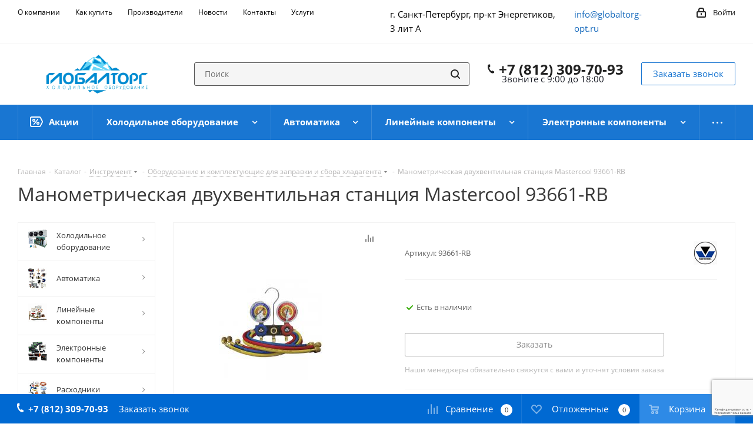

--- FILE ---
content_type: text/html; charset=UTF-8
request_url: https://globaltorg-opt.ru/catalog/manometricheskaya-dvukhventilnaya-stantsiya-mastercool-93661-rb.html
body_size: 56188
content:
<!DOCTYPE html>
<html xmlns="http://www.w3.org/1999/xhtml" xml:lang="ru" lang="ru" >
<head><link rel="canonical" href="https://globaltorg-opt.ru/catalog/manometricheskaya-dvukhventilnaya-stantsiya-mastercool-93661-rb.html" />
	<title>Манометрическая двухвентильная станция Mastercool 93661-RB купить в Санкт-Петербурге</title>
	<meta name="viewport" content="initial-scale=1.0, width=device-width" />
	<meta name="HandheldFriendly" content="true" />
	<meta name="yes" content="yes" />
	<meta name="apple-mobile-web-app-status-bar-style" content="black" />
	<meta name="SKYPE_TOOLBAR" content="SKYPE_TOOLBAR_PARSER_COMPATIBLE" />
	<meta http-equiv="Content-Type" content="text/html; charset=UTF-8" />
<meta name="keywords" content="ООО «ГЛОБАЛТОРГ»" />
<meta name="description" content="Купить манометрическая двухвентильная станция mastercool 93661-rb в Санкт-Петербурге. Ознакомитесь с подробным описанием и техническими характеристиками на нашем сайте холодильного оборудования." />

<script data-skip-moving="true">(function(w, d, n) {var cl = "bx-core";var ht = d.documentElement;var htc = ht ? ht.className : undefined;if (htc === undefined || htc.indexOf(cl) !== -1){return;}var ua = n.userAgent;if (/(iPad;)|(iPhone;)/i.test(ua)){cl += " bx-ios";}else if (/Windows/i.test(ua)){cl += ' bx-win';}else if (/Macintosh/i.test(ua)){cl += " bx-mac";}else if (/Linux/i.test(ua) && !/Android/i.test(ua)){cl += " bx-linux";}else if (/Android/i.test(ua)){cl += " bx-android";}cl += (/(ipad|iphone|android|mobile|touch)/i.test(ua) ? " bx-touch" : " bx-no-touch");cl += w.devicePixelRatio && w.devicePixelRatio >= 2? " bx-retina": " bx-no-retina";if (/AppleWebKit/.test(ua)){cl += " bx-chrome";}else if (/Opera/.test(ua)){cl += " bx-opera";}else if (/Firefox/.test(ua)){cl += " bx-firefox";}ht.className = htc ? htc + " " + cl : cl;})(window, document, navigator);</script>


<link href="https://fonts.googleapis.com/css?family=Open+Sans:300italic,400italic,600italic,700italic,800italic,400,300,500,600,700,800&subset=latin,cyrillic-ext" rel="stylesheet"/>
<link href="/bitrix/css/aspro.next/notice.min.css?17551604762906" rel="stylesheet"/>
<link href="/bitrix/js/ui/design-tokens/dist/ui.design-tokens.min.css?175516048323463" rel="stylesheet"/>
<link href="/bitrix/js/ui/fonts/opensans/ui.font.opensans.min.css?17551604832320" rel="stylesheet"/>
<link href="/bitrix/js/main/popup/dist/main.popup.bundle.min.css?175516048628056" rel="stylesheet"/>
<link href="/bitrix/cache/css/s1/aspro_next/page_c66e533b55286786750109cf7ab05b65/page_c66e533b55286786750109cf7ab05b65_v1.css?176881784229848" rel="stylesheet"/>
<link href="/bitrix/cache/css/s1/aspro_next/template_d892b495ea6569ac46570e1342694dc6/template_d892b495ea6569ac46570e1342694dc6_v1.css?17688178271152706" rel="stylesheet" data-template-style="true"/>
<link href="/bitrix/panel/main/popup.min.css?175516052220774" rel="stylesheet" data-template-style="true"/>




<script type="extension/settings" data-extension="currency.currency-core">{"region":"ru"}</script>



<link rel="shortcut icon" href="/favicon.png" type="image/png" />
<link rel="apple-touch-icon" sizes="180x180" href="/upload/CNext/3fe/3fe2256a3e572257b407bcb745189a9c.png" />
<style>html {--border-radius:8px;--theme-base-color:#1976d2;--theme-base-color-hue:210;--theme-base-color-saturation:79%;--theme-base-color-lightness:46%;--theme-base-opacity-color:#1976d21a;--theme-more-color:#1976d2;--theme-more-color-hue:210;--theme-more-color-saturation:79%;--theme-more-color-lightness:46%;--theme-lightness-hover-diff:6%;}</style>
<meta property="og:description" content="Купить манометрическая двухвентильная станция mastercool 93661-rb в Санкт-Петербурге. Ознакомитесь с подробным описанием и техническими характеристиками на нашем сайте холодильного оборудования." />
<meta property="og:image" content="https://globaltorg-opt.ru:443/upload/iblock/f1f/nh2zhxr159wb81qigycglkq13dlsq2kz.jpg" />
<link rel="image_src" href="https://globaltorg-opt.ru:443/upload/iblock/f1f/nh2zhxr159wb81qigycglkq13dlsq2kz.jpg"  />
<meta property="og:title" content="Манометрическая двухвентильная станция Mastercool 93661-RB купить в Санкт-Петербурге" />
<meta property="og:type" content="website" />
<meta property="og:url" content="https://globaltorg-opt.ru:443/catalog/manometricheskaya-dvukhventilnaya-stantsiya-mastercool-93661-rb.html" />



		



</head>
<body class="site_s1 fill_bg_n " id="main">
	<div id="panel"></div>
	
	
		<!--'start_frame_cache_basketitems-component-block'-->	<div id="ajax_basket"></div>
<!--'end_frame_cache_basketitems-component-block'-->                
	<div class="wrapper1  header_bgcolored with_left_block  catalog_page basket_bottom basket_fill_COLOR side_LEFT catalog_icons_Y banner_auto  mheader-v1 header-vcustom regions_N fill_N footer-vcustom front-vcustom mfixed_Y mfixed_view_always title-v1 with_phones ce_cmp with_lazy store_LIST_AMOUNT">
		
		<div class="header_wrap visible-lg visible-md title-v1">
			<header id="header">
				<div class="top-block top-block-v1">
	<div class="maxwidth-theme">
		<div class="row">
			<div class="col-md-5">
					<ul class="menu topest">
					<li  >
				<a href="/company/"><span>О компании</span></a>
			</li>
					<li  >
				<a href="/help/"><span>Как купить</span></a>
			</li>
					<li  >
				<a href="/info/brands/"><span>Производители</span></a>
			</li>
					<li  >
				<a href="/news/"><span>Новости</span></a>
			</li>
					<li  >
				<a href="/contacts/"><span>Контакты</span></a>
			</li>
					<li  >
				<a href="/services/"><span>Услуги</span></a>
			</li>
					<li  >
				<a href="/company/reviews/"><span>Отзывы</span></a>
			</li>
				<li class="more hidden">
			<span>...</span>
			<ul class="dropdown"></ul>
		</li>
	</ul>
			</div>
			<div class="top-block-item pull-right show-fixed top-ctrl">
				<div class="personal_wrap">
					<div class="personal top login twosmallfont">
						<!--'start_frame_cache_header-auth-block1'-->                    <!-- noindex --><a rel="nofollow" title="Мой кабинет" class="personal-link dark-color animate-load" data-event="jqm" data-param-type="auth" data-param-backurl="/catalog/manometricheskaya-dvukhventilnaya-stantsiya-mastercool-93661-rb.html" data-name="auth" href="/personal/"><i class="svg inline  svg-inline-cabinet" aria-hidden="true" title="Мой кабинет"><svg xmlns="http://www.w3.org/2000/svg" width="16" height="17" viewBox="0 0 16 17">
  <defs>
    <style>
      .loccls-1 {
        fill: #222;
        fill-rule: evenodd;
      }
    </style>
  </defs>
  <path class="loccls-1" d="M14,17H2a2,2,0,0,1-2-2V8A2,2,0,0,1,2,6H3V4A4,4,0,0,1,7,0H9a4,4,0,0,1,4,4V6h1a2,2,0,0,1,2,2v7A2,2,0,0,1,14,17ZM11,4A2,2,0,0,0,9,2H7A2,2,0,0,0,5,4V6h6V4Zm3,4H2v7H14V8ZM8,9a1,1,0,0,1,1,1v2a1,1,0,0,1-2,0V10A1,1,0,0,1,8,9Z"/>
</svg>
</i><span class="wrap"><span class="name">Войти</span></span></a><!-- /noindex -->                            <!--'end_frame_cache_header-auth-block1'-->					</div>
				</div>
			</div>
			<div class="col-md-2 pull-right">
				                    <div class="email blocks">
                <a href="mailto:info@globaltorg-opt.ru">info@globaltorg-opt.ru</a>            </div>
                			</div>
			<div class="col-md-3 pull-right">
				
        
                            <div class="address blocks">
                    г. Санкт-Петербург, пр-кт Энергетиков, 3 лит А                </div>
            
                			</div>
					</div>
	</div>
</div>
<div class="header-v3 header-wrapper">
	<div class="logo_and_menu-row">
		<div class="logo-row">
			<div class="maxwidth-theme">
				<div class="row">
					<div class="logo-block col-md-2 col-sm-3">
						<div class="logo">
							<a href="/"><img src="/upload/CNext/40f/40fc273e4522d89821e11ffb635d69aa.png" alt="«ГЛОБАЛТОРГ»" title="«ГЛОБАЛТОРГ»" data-src="" /></a>						</div>
					</div>
										<div class="pull-left search_wrap wide_search">
						<div class="search-block inner-table-block">
											<div class="search-wrapper">
				<div id="title-search_fixed">
					<form action="/catalog/" class="search">
						<div class="search-input-div">
							<input class="search-input" id="title-search-input_fixed" type="text" name="q" value="" placeholder="Поиск" size="20" maxlength="50" autocomplete="off" />
						</div>
						<div class="search-button-div">
							<button class="btn btn-search" type="submit" name="s" value="Найти"><i class="svg svg-search svg-black"></i></button>
							<span class="close-block inline-search-hide"><span class="svg svg-close close-icons"></span></span>
						</div>
					</form>
				</div>
			</div>
							</div>
					</div>
											<div class="pull-right block-link">
							<div class="phone-block with_btn">
																	<div class="inner-table-block">
										
	<div class="phone">
		<i class="svg svg-phone"></i>
		<a class="phone-block__item-link" rel="nofollow" href="tel:+78123097093">
			+7 (812) 309-70-93		</a>
					<div class="dropdown scrollbar">
				<div class="wrap">
											<div class="phone-block__item">
							<a class="phone-block__item-inner phone-block__item-link" rel="nofollow" href="tel:+78123097093">
								<span class="phone-block__item-text">
									+7 (812) 309-70-93									
																	</span>

															</a>
						</div>
									</div>
			</div>
			</div>
										<div class="schedule">
											Звоните с 9:00 до 18:00										</div>
									</div>
																									<div class="inner-table-block">
										<span class="callback-block animate-load twosmallfont colored  white btn-default btn" data-event="jqm" data-param-form_id="CALLBACK" data-name="callback">Заказать звонок</span>
									</div>
															</div>
						</div>
										<div class="pull-right block-link">
						        					</div>
				</div>
			</div>
		</div>	</div>
	<div class="menu-row middle-block bgcolored">
		<div class="maxwidth-theme">
			<div class="row">
				<div class="col-md-12">
					<div class="menu-only">
						<nav class="mega-menu sliced">
								<div class="table-menu">
		<table>
			<tr>
														<td class="menu-item unvisible   icon sale_icon  ">
						<div class="wrap">
							<a class="" href="/sale/">
								<div>
																			<i class="svg inline  svg-inline-sale" aria-hidden="true" ><svg id="sale.svg" xmlns="http://www.w3.org/2000/svg" width="22" height="18" viewBox="0 0 22 18">
  <defs>
    <style>
      .cls-1 {
        fill: #fff;
        fill-rule: evenodd;
      }
    </style>
  </defs>
  <path id="Shape" class="cls-1" d="M21.762,7.877a2.765,2.765,0,0,1,0,2.185l-2.935,5.905A2.99,2.99,0,0,1,16,18H3a3,3,0,0,1-3-3V3A3,3,0,0,1,3,0H16a2.989,2.989,0,0,1,2.654,1.63v0L18.676,1.67c0.034,0.068.072,0.132,0.1,0.2Zm-1.946,1.94-2.728,5.463a0.737,0.737,0,0,1-.211.267,0.982,0.982,0,0,1-.815.453H3a1,1,0,0,1-1-1V3A1,1,0,0,1,3,2H16.063a0.982,0.982,0,0,1,.772.389,0.645,0.645,0,0,1,.253.283l2.728,5.463A2.119,2.119,0,0,1,19.816,9.817ZM5.891,12.907l6.7-8.568a0.816,0.816,0,1,1,1.413.816L7.3,13.723A0.816,0.816,0,1,1,5.891,12.907ZM6.5,4A2.5,2.5,0,1,1,4,6.5,2.5,2.5,0,0,1,6.5,4Zm0,1.563a0.937,0.937,0,1,1-.937.937A0.937,0.937,0,0,1,6.5,5.562ZM13.5,9A2.5,2.5,0,1,1,11,11.5,2.5,2.5,0,0,1,13.5,9Zm0,1.563a0.938,0.938,0,1,1-.937.937A0.938,0.938,0,0,1,13.5,10.562Z"/>
</svg>
</i>																		Акции									<div class="line-wrapper"><span class="line"></span></div>
								</div>
							</a>
													</div>
					</td>
														<td class="menu-item unvisible dropdown wide_menu   ">
						<div class="wrap">
							<a class="dropdown-toggle" href="/catalog/oborudovanie/">
								<div>
																		Холодильное оборудование									<div class="line-wrapper"><span class="line"></span></div>
								</div>
							</a>
															<span class="tail"></span>
								<div class="dropdown-menu">
									<ul class="menu-wrapper">
																																<li class="  has_img">
																										<a href="" title="">
															<div class="menu_img"><img data-lazyload class="lazyload" src="[data-uri]" data-src="/upload/resize_cache/iblock/f36/60_60_1/f36eadaa5ee7ca53283bb1259bf6a34d.png" alt="" title="" /></div>
														</a>
																																					<a href="/catalog/oborudovanie/kompressory-kholodilnye/" title="Компрессоры холодильные"><span class="name">Компрессоры холодильные</span></a>
																							</li>
																																<li class="  has_img">
																										<a href="" title="">
															<div class="menu_img"><img data-lazyload class="lazyload" src="[data-uri]" data-src="/upload/resize_cache/iblock/7d0/60_60_1/7d04da4ce76ea22724d882d6e319cb29.png" alt="" title="" /></div>
														</a>
																																					<a href="/catalog/oborudovanie/sosudy-pod-davleniem-i-aksessuary/" title="Сосуды под давлением и аксессуары"><span class="name">Сосуды под давлением и аксессуары</span></a>
																							</li>
																																<li class="  has_img">
																										<a href="" title="">
															<div class="menu_img"><img data-lazyload class="lazyload" src="[data-uri]" data-src="/upload/resize_cache/iblock/855/60_60_1/855f22743444190f949cebcfae39f32a.png" alt="" title="" /></div>
														</a>
																																					<a href="/catalog/oborudovanie/aksessuary-dlya-kompressorov/" title="Аксессуары для компрессоров"><span class="name">Аксессуары для компрессоров</span></a>
																							</li>
																																<li class="  has_img">
																										<a href="" title="">
															<div class="menu_img"><img data-lazyload class="lazyload" src="[data-uri]" data-src="/upload/resize_cache/iblock/c2e/60_60_1/c2e86a9061510c0458c775ddb06db05a.png" alt="" title="" /></div>
														</a>
																																					<a href="/catalog/oborudovanie/agregaty-kholodilnye/" title="Агрегаты холодильные"><span class="name">Агрегаты холодильные</span></a>
																							</li>
																																<li class="  has_img">
																										<a href="" title="">
															<div class="menu_img"><img data-lazyload class="lazyload" src="[data-uri]" data-src="/upload/resize_cache/iblock/a8d/60_60_1/a8d9e3aeb6303771dc3d88735b5e8297.png" alt="" title="" /></div>
														</a>
																																					<a href="/catalog/oborudovanie/servoprivodnye-klapany/" title="Сервоприводные клапаны"><span class="name">Сервоприводные клапаны</span></a>
																							</li>
																																<li class="  has_img">
																										<a href="" title="">
															<div class="menu_img"><img data-lazyload class="lazyload" src="[data-uri]" data-src="/upload/resize_cache/iblock/01f/60_60_1/01fd911c2482f57499dfcdb5ed8f2db8.png" alt="" title="" /></div>
														</a>
																																					<a href="/catalog/oborudovanie/vozdukhookhladiteli/" title="Воздухоохладители"><span class="name">Воздухоохладители</span></a>
																							</li>
																																<li class="  has_img">
																										<a href="" title="">
															<div class="menu_img"><img data-lazyload class="lazyload" src="[data-uri]" data-src="/upload/resize_cache/iblock/580/60_60_1/580cd5acba5ca183943db75d53d77dcc.png" alt="" title="" /></div>
														</a>
																																					<a href="/catalog/oborudovanie/teploobmenniki/" title="Теплообменники"><span class="name">Теплообменники</span></a>
																							</li>
																																<li class="  has_img">
																										<a href="" title="">
															<div class="menu_img"><img data-lazyload class="lazyload" src="[data-uri]" data-src="/upload/resize_cache/iblock/528/60_60_1/528b9ced84b6985dd086150c244d81d6.png" alt="" title="" /></div>
														</a>
																																					<a href="/catalog/oborudovanie/ventilyatory/" title="Вентиляторы"><span class="name">Вентиляторы</span></a>
																							</li>
																																<li class="  has_img">
																										<a href="" title="">
															<div class="menu_img"><img data-lazyload class="lazyload" src="[data-uri]" data-src="/upload/resize_cache/iblock/e13/60_60_1/e136f51b57241247bd19615fb3c81eb7.png" alt="" title="" /></div>
														</a>
																																					<a href="/catalog/oborudovanie/kondensatory/" title="Конденсаторы"><span class="name">Конденсаторы</span></a>
																							</li>
																																<li class="  has_img">
																										<a href="" title="">
															<div class="menu_img"><img data-lazyload class="lazyload" src="[data-uri]" data-src="/upload/resize_cache/iblock/657/60_60_1/6572cc55e644682b499ee981ef76f0d6.png" alt="" title="" /></div>
														</a>
																																					<a href="/catalog/oborudovanie/zapasnye-chasti-dlya-kompressorov/" title="Запасные части для компрессоров"><span class="name">Запасные части для компрессоров</span></a>
																							</li>
																																<li class="  has_img">
																										<a href="" title="">
															<div class="menu_img"><img data-lazyload class="lazyload" src="[data-uri]" data-src="/upload/resize_cache/iblock/a05/60_60_1/a059209e1b31db77895e14739accb0ca.png" alt="" title="" /></div>
														</a>
																																					<a href="/catalog/oborudovanie/monobloki-kholodilnye/" title="Моноблоки холодильные"><span class="name">Моноблоки холодильные</span></a>
																							</li>
																																<li class="  ">
																								<a href="/catalog/oborudovanie/kholodilno-kompressornye-ustanovki/" title="Холодильно-компрессорные установки"><span class="name">Холодильно-компрессорные установки</span></a>
																							</li>
																																<li class="  ">
																								<a href="/catalog/oborudovanie/kholodilnye-split-sistemy/" title="Холодильные сплит-системы"><span class="name">Холодильные сплит-системы</span></a>
																							</li>
																			</ul>
								</div>
													</div>
					</td>
														<td class="menu-item unvisible dropdown wide_menu   ">
						<div class="wrap">
							<a class="dropdown-toggle" href="/catalog/avtomatika/">
								<div>
																		Автоматика									<div class="line-wrapper"><span class="line"></span></div>
								</div>
							</a>
															<span class="tail"></span>
								<div class="dropdown-menu">
									<ul class="menu-wrapper">
																																<li class="  has_img">
																										<a href="" title="">
															<div class="menu_img"><img data-lazyload class="lazyload" src="[data-uri]" data-src="/upload/resize_cache/iblock/41d/60_60_1/41de5feaf7b3c6ba0d34b3bc313df9d3.png" alt="" title="" /></div>
														</a>
																																					<a href="/catalog/avtomatika/termoreguliruyushchie-ventili/" title="Терморегулирующие вентили"><span class="name">Терморегулирующие вентили</span></a>
																							</li>
																																<li class="  has_img">
																										<a href="" title="">
															<div class="menu_img"><img data-lazyload class="lazyload" src="[data-uri]" data-src="/upload/resize_cache/iblock/d5f/60_60_1/d5febfb8bf856731b1f20ec8c3473b33.png" alt="" title="" /></div>
														</a>
																																					<a href="/catalog/avtomatika/zapornye-klapany/" title="Запорные клапаны"><span class="name">Запорные клапаны</span></a>
																							</li>
																																<li class="  has_img">
																										<a href="" title="">
															<div class="menu_img"><img data-lazyload class="lazyload" src="[data-uri]" data-src="/upload/resize_cache/iblock/548/60_60_1/5487eac532e87c2733ba88c85242c4c9.png" alt="" title="" /></div>
														</a>
																																					<a href="/catalog/avtomatika/solenoidnye-klapany/" title="Соленоидные клапаны"><span class="name">Соленоидные клапаны</span></a>
																							</li>
																																<li class="  has_img">
																										<a href="" title="">
															<div class="menu_img"><img data-lazyload class="lazyload" src="[data-uri]" data-src="/upload/resize_cache/iblock/a28/60_60_1/a2803951fedfe02ad9220a0d04d41e71.png" alt="" title="" /></div>
														</a>
																																					<a href="/catalog/avtomatika/regulyatory-davleniya/" title="Регуляторы давления"><span class="name">Регуляторы давления</span></a>
																							</li>
																																<li class="  has_img">
																										<a href="" title="">
															<div class="menu_img"><img data-lazyload class="lazyload" src="[data-uri]" data-src="/upload/resize_cache/iblock/dbf/60_60_1/dbfb3317a1f3c067275570fef662e480.png" alt="" title="" /></div>
														</a>
																																					<a href="/catalog/avtomatika/obratnye-klapany/" title="Обратные клапаны"><span class="name">Обратные клапаны</span></a>
																							</li>
																																<li class="  has_img">
																										<a href="" title="">
															<div class="menu_img"><img data-lazyload class="lazyload" src="[data-uri]" data-src="/upload/resize_cache/iblock/763/60_60_1/7635a0aa56f28c5f5a131f578a1d5972.png" alt="" title="" /></div>
														</a>
																																					<a href="/catalog/avtomatika/rele-davleniya-temperatury-i-protoka/" title="Реле давления, температуры и протока"><span class="name">Реле давления, температуры и протока</span></a>
																							</li>
																																<li class="  has_img">
																										<a href="" title="">
															<div class="menu_img"><img data-lazyload class="lazyload" src="[data-uri]" data-src="/upload/resize_cache/iblock/ffa/60_60_1/229tpfdtabon7sg31ai34jqmwe2vep2q.jpg" alt="" title="" /></div>
														</a>
																																					<a href="/catalog/avtomatika/elektroprivody-vozdushnykh-zaslonok/" title="Электроприводы воздушных заслонок"><span class="name">Электроприводы воздушных заслонок</span></a>
																							</li>
																			</ul>
								</div>
													</div>
					</td>
														<td class="menu-item unvisible dropdown wide_menu   ">
						<div class="wrap">
							<a class="dropdown-toggle" href="/catalog/lineynye-komponenty/">
								<div>
																		Линейные компоненты									<div class="line-wrapper"><span class="line"></span></div>
								</div>
							</a>
															<span class="tail"></span>
								<div class="dropdown-menu">
									<ul class="menu-wrapper">
																																<li class="  has_img">
																										<a href="" title="">
															<div class="menu_img"><img data-lazyload class="lazyload" src="[data-uri]" data-src="/upload/resize_cache/iblock/53e/60_60_1/53e42418e75296b5c33918c26d932d43.png" alt="" title="" /></div>
														</a>
																																					<a href="/catalog/lineynye-komponenty/filtry-kholodilnye/" title="Фильтры холодильные"><span class="name">Фильтры холодильные</span></a>
																							</li>
																																<li class="  has_img">
																										<a href="" title="">
															<div class="menu_img"><img data-lazyload class="lazyload" src="[data-uri]" data-src="/upload/resize_cache/iblock/6d1/60_60_1/6d123468a5d1917df71c3fb24d82a110.png" alt="" title="" /></div>
														</a>
																																					<a href="/catalog/lineynye-komponenty/nakidnye-gayki/" title="Накидные гайки"><span class="name">Накидные гайки</span></a>
																							</li>
																																<li class="  has_img">
																										<a href="" title="">
															<div class="menu_img"><img data-lazyload class="lazyload" src="[data-uri]" data-src="/upload/resize_cache/iblock/be1/60_60_1/be157174de9fbee3f267d440121771a4.png" alt="" title="" /></div>
														</a>
																																					<a href="/catalog/lineynye-komponenty/teploizolyatsiya/" title="Теплоизоляция"><span class="name">Теплоизоляция</span></a>
																							</li>
																																<li class="  has_img">
																										<a href="" title="">
															<div class="menu_img"><img data-lazyload class="lazyload" src="[data-uri]" data-src="/upload/resize_cache/iblock/abb/60_60_1/abbad6280c6190b1c5137cbe6ac18285.png" alt="" title="" /></div>
														</a>
																																					<a href="/catalog/lineynye-komponenty/smotrovye-stekla/" title="Смотровые стекла"><span class="name">Смотровые стекла</span></a>
																							</li>
																																<li class="  has_img">
																										<a href="" title="">
															<div class="menu_img"><img data-lazyload class="lazyload" src="[data-uri]" data-src="/upload/resize_cache/iblock/960/60_60_1/960c0032e90a719c0104c8455e8ce8dc.png" alt="" title="" /></div>
														</a>
																																					<a href="/catalog/lineynye-komponenty/truba-mednaya/" title="Труба медная"><span class="name">Труба медная</span></a>
																							</li>
																																<li class="  has_img">
																										<a href="" title="">
															<div class="menu_img"><img data-lazyload class="lazyload" src="[data-uri]" data-src="/upload/resize_cache/iblock/8f2/60_60_1/8f2f07e9c915884e88405bf37925c767.png" alt="" title="" /></div>
														</a>
																																					<a href="/catalog/lineynye-komponenty/fitingi-mednye-pod-payku/" title="Фитинги медные под пайку"><span class="name">Фитинги медные под пайку</span></a>
																							</li>
																																<li class="  has_img">
																										<a href="" title="">
															<div class="menu_img"><img data-lazyload class="lazyload" src="[data-uri]" data-src="/upload/resize_cache/iblock/f1f/60_60_1/f1ff3ab1eb18b3cb7ef2678b187f5741.png" alt="" title="" /></div>
														</a>
																																					<a href="/catalog/lineynye-komponenty/kapillyarnye-trubki-i-fitingi/" title="Капиллярные трубки и фитинги"><span class="name">Капиллярные трубки и фитинги</span></a>
																							</li>
																																<li class="  has_img">
																										<a href="" title="">
															<div class="menu_img"><img data-lazyload class="lazyload" src="[data-uri]" data-src="/upload/resize_cache/iblock/bc1/60_60_1/bc151423054bb6a0d182751ae7576c4f.png" alt="" title="" /></div>
														</a>
																																					<a href="/catalog/lineynye-komponenty/vibrogasiteli/" title="Виброгасители"><span class="name">Виброгасители</span></a>
																							</li>
																			</ul>
								</div>
													</div>
					</td>
														<td class="menu-item unvisible dropdown wide_menu   ">
						<div class="wrap">
							<a class="dropdown-toggle" href="/catalog/elektronnye-komponenty/">
								<div>
																		Электронные компоненты									<div class="line-wrapper"><span class="line"></span></div>
								</div>
							</a>
															<span class="tail"></span>
								<div class="dropdown-menu">
									<ul class="menu-wrapper">
																																<li class="  has_img">
																										<a href="" title="">
															<div class="menu_img"><img data-lazyload class="lazyload" src="[data-uri]" data-src="/upload/resize_cache/iblock/bee/60_60_1/bee060478125f04e5a4c611531af629d.png" alt="" title="" /></div>
														</a>
																																					<a href="/catalog/elektronnye-komponenty/datchiki-davleniya-i-temperatury/" title="Датчики давления и температуры"><span class="name">Датчики давления и температуры</span></a>
																							</li>
																																<li class="  has_img">
																										<a href="" title="">
															<div class="menu_img"><img data-lazyload class="lazyload" src="[data-uri]" data-src="/upload/resize_cache/iblock/1c2/60_60_1/1c20fc4b3da11c1cba8c12492f7afad5.png" alt="" title="" /></div>
														</a>
																																					<a href="/catalog/elektronnye-komponenty/kontrollery/" title="Холодильные контроллеры"><span class="name">Холодильные контроллеры</span></a>
																							</li>
																																<li class="  has_img">
																										<a href="" title="">
															<div class="menu_img"><img data-lazyload class="lazyload" src="[data-uri]" data-src="/upload/resize_cache/iblock/5f7/60_60_1/5f7c3d11fe4f3578122794432b2569f9.png" alt="" title="" /></div>
														</a>
																																					<a href="/catalog/elektronnye-komponenty/aksessuary-dlya-kontrollerov/" title="Аксессуары для контроллеров"><span class="name">Аксессуары для контроллеров</span></a>
																							</li>
																																<li class="  has_img">
																										<a href="" title="">
															<div class="menu_img"><img data-lazyload class="lazyload" src="[data-uri]" data-src="/upload/resize_cache/iblock/efe/60_60_1/efefee65e95371f4e1f024451db0b529.png" alt="" title="" /></div>
														</a>
																																					<a href="/catalog/elektronnye-komponenty/elektrika/" title="Электрика"><span class="name">Электрика</span></a>
																							</li>
																																<li class="  has_img">
																										<a href="" title="">
															<div class="menu_img"><img data-lazyload class="lazyload" src="[data-uri]" data-src="/upload/resize_cache/iblock/295/60_60_1/295172b5fed1faab5e5502078089022c.png" alt="" title="" /></div>
														</a>
																																					<a href="/catalog/elektronnye-komponenty/chastotnye-preobrazovateli/" title="Частотные преобразователи"><span class="name">Частотные преобразователи</span></a>
																							</li>
																			</ul>
								</div>
													</div>
					</td>
														<td class="menu-item unvisible dropdown wide_menu   ">
						<div class="wrap">
							<a class="dropdown-toggle" href="/catalog/raskhodniki/">
								<div>
																		Расходники									<div class="line-wrapper"><span class="line"></span></div>
								</div>
							</a>
															<span class="tail"></span>
								<div class="dropdown-menu">
									<ul class="menu-wrapper">
																																<li class="  has_img">
																										<a href="" title="">
															<div class="menu_img"><img data-lazyload class="lazyload" src="[data-uri]" data-src="/upload/resize_cache/iblock/f6e/60_60_1/f6e05d3a2be70dd621fd70994e519f97.png" alt="" title="" /></div>
														</a>
																																					<a href="/catalog/raskhodniki/maslo-kholodilnoe/" title="Масло холодильное"><span class="name">Масло холодильное</span></a>
																							</li>
																																<li class="  has_img">
																										<a href="" title="">
															<div class="menu_img"><img data-lazyload class="lazyload" src="[data-uri]" data-src="/upload/resize_cache/iblock/92a/60_60_1/92a941631986e37586de9152b781e703.png" alt="" title="" /></div>
														</a>
																																					<a href="/catalog/raskhodniki/khladagenty-i-khimiya/" title="Хладагенты и химия"><span class="name">Хладагенты и химия</span></a>
																							</li>
																																<li class="  has_img">
																										<a href="" title="">
															<div class="menu_img"><img data-lazyload class="lazyload" src="[data-uri]" data-src="/upload/resize_cache/iblock/c1a/60_60_1/c1a0ce586cd74ad479d2a9bcdde6a192.png" alt="" title="" /></div>
														</a>
																																					<a href="/catalog/raskhodniki/pripoy-serebryanyy/" title="Припой серебряный"><span class="name">Припой серебряный</span></a>
																							</li>
																																<li class="  has_img">
																										<a href="" title="">
															<div class="menu_img"><img data-lazyload class="lazyload" src="[data-uri]" data-src="/upload/resize_cache/iblock/11e/60_60_1/11ec8bd9545ab2d844cf372b7210429b.png" alt="" title="" /></div>
														</a>
																																					<a href="/catalog/raskhodniki/aksessuary-dlya-kholodilnykh-kamer/" title="Аксессуары для холодильных камер"><span class="name">Аксессуары для холодильных камер</span></a>
																							</li>
																																<li class="  has_img">
																										<a href="" title="">
															<div class="menu_img"><img data-lazyload class="lazyload" src="[data-uri]" data-src="/upload/resize_cache/iblock/108/60_60_1/108f8fe2529a20869a83af7deda98b26.png" alt="" title="" /></div>
														</a>
																																					<a href="/catalog/raskhodniki/germetik-i-montazhnaya-pena/" title="Герметик и монтажная пена"><span class="name">Герметик и монтажная пена</span></a>
																							</li>
																																<li class="  has_img">
																										<a href="" title="">
															<div class="menu_img"><img data-lazyload class="lazyload" src="[data-uri]" data-src="/upload/resize_cache/iblock/a27/60_60_1/a279f3198cd7c150489a3f1f389f47b4.png" alt="" title="" /></div>
														</a>
																																					<a href="/catalog/raskhodniki/krepezh/" title="Крепеж"><span class="name">Крепеж</span></a>
																							</li>
																																<li class="  has_img">
																										<a href="" title="">
															<div class="menu_img"><img data-lazyload class="lazyload" src="[data-uri]" data-src="/upload/resize_cache/iblock/00d/60_60_1/00d8401ecdbdd4fd3827e33fafc52e2b.png" alt="" title="" /></div>
														</a>
																																					<a href="/catalog/raskhodniki/provod/" title="Провод"><span class="name">Провод</span></a>
																							</li>
																			</ul>
								</div>
													</div>
					</td>
														<td class="menu-item unvisible dropdown wide_menu   ">
						<div class="wrap">
							<a class="dropdown-toggle" href="/catalog/instrument/">
								<div>
																		Инструмент									<div class="line-wrapper"><span class="line"></span></div>
								</div>
							</a>
															<span class="tail"></span>
								<div class="dropdown-menu">
									<ul class="menu-wrapper">
																																<li class="  has_img">
																										<a href="" title="">
															<div class="menu_img"><img data-lazyload class="lazyload" src="[data-uri]" data-src="/upload/resize_cache/iblock/02a/60_60_1/02a9a2b29a1603d0a386ca35f7640d02.png" alt="" title="" /></div>
														</a>
																																					<a href="/catalog/instrument/oborudovanie-dlya-diagnostiki/" title="Оборудование для диагностики"><span class="name">Оборудование для диагностики</span></a>
																							</li>
																																<li class="  has_img">
																										<a href="" title="">
															<div class="menu_img"><img data-lazyload class="lazyload" src="[data-uri]" data-src="/upload/resize_cache/iblock/6f4/60_60_1/6f4c53525338cae44d116a01606fcb85.png" alt="" title="" /></div>
														</a>
																																					<a href="/catalog/instrument/oborudovanie-i-komplektuyushchie-dlya-zapravki-i-sbora-khladagenta/" title="Оборудование и комплектующие для заправки и сбора хладагента"><span class="name">Оборудование и комплектующие для заправки и сбора хладагента</span></a>
																							</li>
																																<li class="  has_img">
																										<a href="" title="">
															<div class="menu_img"><img data-lazyload class="lazyload" src="[data-uri]" data-src="/upload/resize_cache/iblock/f43/60_60_1/f4330bb563c02494d971fd98d47e4dd4.png" alt="" title="" /></div>
														</a>
																																					<a href="/catalog/instrument/instrumenty-i-oborudovanie-dlya-montazha/" title="Инструменты и оборудование для монтажа"><span class="name">Инструменты и оборудование для монтажа</span></a>
																							</li>
																																<li class="  has_img">
																										<a href="" title="">
															<div class="menu_img"><img data-lazyload class="lazyload" src="[data-uri]" data-src="/upload/resize_cache/iblock/aee/60_60_1/aeeb612a0d9fff6f77aad9769d7d46fa.png" alt="" title="" /></div>
														</a>
																																					<a href="/catalog/instrument/raskhodnye-materialy/" title="Расходные материалы"><span class="name">Расходные материалы</span></a>
																							</li>
																			</ul>
								</div>
													</div>
					</td>
														<td class="menu-item unvisible dropdown wide_menu   ">
						<div class="wrap">
							<a class="dropdown-toggle" href="/catalog/prochee/">
								<div>
																		Прочее									<div class="line-wrapper"><span class="line"></span></div>
								</div>
							</a>
															<span class="tail"></span>
								<div class="dropdown-menu">
									<ul class="menu-wrapper">
																																<li class="  has_img">
																										<a href="" title="">
															<div class="menu_img"><img data-lazyload class="lazyload" src="[data-uri]" data-src="/upload/resize_cache/iblock/dd9/60_60_1/dd920ed9858b68052ff1e788d2943f5c.jpg" alt="" title="" /></div>
														</a>
																																					<a href="/catalog/prochee/zapchasti-dlya-kholodilnogo-oborudovaniya/" title="Запчасти для холодильного оборудования"><span class="name">Запчасти для холодильного оборудования</span></a>
																							</li>
																																<li class="  has_img">
																										<a href="" title="">
															<div class="menu_img"><img data-lazyload class="lazyload" src="[data-uri]" data-src="/upload/resize_cache/iblock/acf/60_60_1/w8e0j0q82ugyp56qpcdjcgephrwjgyxz.png" alt="" title="" /></div>
														</a>
																																					<a href="/catalog/prochee/kanalnye-nagrevateli/" title="Канальные нагреватели"><span class="name">Канальные нагреватели</span></a>
																							</li>
																																<li class="  has_img">
																										<a href="" title="">
															<div class="menu_img"><img data-lazyload class="lazyload" src="[data-uri]" data-src="/upload/resize_cache/iblock/60c/60_60_1/2n6ahnpdm5qxawo0878yt7ufy4zce93o.png" alt="" title="" /></div>
														</a>
																																					<a href="/catalog/prochee/konditsionery-i-multi-split-sistemy/" title="Кондиционеры и мульти-сплит системы"><span class="name">Кондиционеры и мульти-сплит системы</span></a>
																							</li>
																			</ul>
								</div>
													</div>
					</td>
				
				<td class="menu-item dropdown js-dropdown nosave unvisible">
					<div class="wrap">
						<a class="dropdown-toggle more-items" href="#">
							<span>Ещё</span>
						</a>
						<span class="tail"></span>
						<ul class="dropdown-menu"></ul>
					</div>
				</td>

			</tr>
		</table>
	</div>
						</nav>
					</div>
				</div>
			</div>
		</div>
	</div>
	<div class="line-row visible-xs"></div>
</div>			</header>
		</div>

					<div id="headerfixed">
				<div class="maxwidth-theme">
	<div class="logo-row v2 row margin0 menu-row">
		<div class="inner-table-block nopadding logo-block">
			<div class="logo">
				<a href="/"><img src="/upload/CNext/40f/40fc273e4522d89821e11ffb635d69aa.png" alt="«ГЛОБАЛТОРГ»" title="«ГЛОБАЛТОРГ»" data-src="" /></a>			</div>
		</div>
		<div class="inner-table-block menu-block">
			<div class="navs table-menu js-nav">
								<nav class="mega-menu sliced">
					<!-- noindex -->
								<div class="table-menu ">
		<table>
			<tr>
									
										<td class="menu-item unvisible    ">
						<div class="wrap">
							<a class="" href="/sale/">
								<div>
																		Акции									<div class="line-wrapper"><span class="line"></span></div>
								</div>
							</a>
													</div>
					</td>
									
										<td class="menu-item unvisible dropdown catalog  active">
						<div class="wrap">
							<a class="dropdown-toggle" href="/catalog/">
								<div>
																		Каталог									<div class="line-wrapper"><span class="line"></span></div>
								</div>
							</a>
															<span class="tail"></span>
								<div class="dropdown-menu ">
									
										<div class="customScrollbar scrollbar">
											<ul class="menu-wrapper " >
																																																			<li class="dropdown-submenu   has_img parent-items">
																																			<a href="/catalog/oborudovanie/" title="Холодильное оборудование"><span class="name">Холодильное оборудование</span><span class="arrow"><i></i></span></a>
															<ul class="dropdown-menu toggle_menu">
																	<li class="menu-item   ">
							<a href="/catalog/oborudovanie/kompressory-kholodilnye/" title="Компрессоры холодильные"><span class="name">Компрессоры холодильные</span></a>
													</li>
																	<li class="menu-item   ">
							<a href="/catalog/oborudovanie/sosudy-pod-davleniem-i-aksessuary/" title="Сосуды под давлением и аксессуары"><span class="name">Сосуды под давлением и аксессуары</span></a>
													</li>
																	<li class="menu-item   ">
							<a href="/catalog/oborudovanie/aksessuary-dlya-kompressorov/" title="Аксессуары для компрессоров"><span class="name">Аксессуары для компрессоров</span></a>
													</li>
																	<li class="menu-item   ">
							<a href="/catalog/oborudovanie/agregaty-kholodilnye/" title="Агрегаты холодильные"><span class="name">Агрегаты холодильные</span></a>
													</li>
																	<li class="menu-item   ">
							<a href="/catalog/oborudovanie/servoprivodnye-klapany/" title="Сервоприводные клапаны"><span class="name">Сервоприводные клапаны</span></a>
													</li>
																	<li class="menu-item   ">
							<a href="/catalog/oborudovanie/vozdukhookhladiteli/" title="Воздухоохладители"><span class="name">Воздухоохладители</span></a>
													</li>
																	<li class="menu-item   ">
							<a href="/catalog/oborudovanie/teploobmenniki/" title="Теплообменники"><span class="name">Теплообменники</span></a>
													</li>
																	<li class="menu-item   ">
							<a href="/catalog/oborudovanie/ventilyatory/" title="Вентиляторы"><span class="name">Вентиляторы</span></a>
													</li>
																	<li class="menu-item   ">
							<a href="/catalog/oborudovanie/kondensatory/" title="Конденсаторы"><span class="name">Конденсаторы</span></a>
													</li>
																	<li class="menu-item   ">
							<a href="/catalog/oborudovanie/zapasnye-chasti-dlya-kompressorov/" title="Запасные части для компрессоров"><span class="name">Запасные части для компрессоров</span></a>
													</li>
																	<li class="menu-item collapsed  ">
							<a href="/catalog/oborudovanie/monobloki-kholodilnye/" title="Моноблоки холодильные"><span class="name">Моноблоки холодильные</span></a>
													</li>
																	<li class="menu-item collapsed  ">
							<a href="/catalog/oborudovanie/kholodilno-kompressornye-ustanovki/" title="Холодильно-компрессорные установки"><span class="name">Холодильно-компрессорные установки</span></a>
													</li>
																	<li class="menu-item collapsed  ">
							<a href="/catalog/oborudovanie/kholodilnye-split-sistemy/" title="Холодильные сплит-системы"><span class="name">Холодильные сплит-системы</span></a>
													</li>
														</ul>
																																														</li>
																																																			<li class="dropdown-submenu   has_img parent-items">
																																			<a href="/catalog/avtomatika/" title="Автоматика"><span class="name">Автоматика</span><span class="arrow"><i></i></span></a>
															<ul class="dropdown-menu toggle_menu">
																	<li class="menu-item   ">
							<a href="/catalog/avtomatika/termoreguliruyushchie-ventili/" title="Терморегулирующие вентили"><span class="name">Терморегулирующие вентили</span></a>
													</li>
																	<li class="menu-item   ">
							<a href="/catalog/avtomatika/zapornye-klapany/" title="Запорные клапаны"><span class="name">Запорные клапаны</span></a>
													</li>
																	<li class="menu-item   ">
							<a href="/catalog/avtomatika/solenoidnye-klapany/" title="Соленоидные клапаны"><span class="name">Соленоидные клапаны</span></a>
													</li>
																	<li class="menu-item   ">
							<a href="/catalog/avtomatika/regulyatory-davleniya/" title="Регуляторы давления"><span class="name">Регуляторы давления</span></a>
													</li>
																	<li class="menu-item   ">
							<a href="/catalog/avtomatika/obratnye-klapany/" title="Обратные клапаны"><span class="name">Обратные клапаны</span></a>
													</li>
																	<li class="menu-item   ">
							<a href="/catalog/avtomatika/rele-davleniya-temperatury-i-protoka/" title="Реле давления, температуры и протока"><span class="name">Реле давления, температуры и протока</span></a>
													</li>
																	<li class="menu-item   ">
							<a href="/catalog/avtomatika/elektroprivody-vozdushnykh-zaslonok/" title="Электроприводы воздушных заслонок"><span class="name">Электроприводы воздушных заслонок</span></a>
													</li>
														</ul>
																																														</li>
																																																			<li class="dropdown-submenu   has_img parent-items">
																																			<a href="/catalog/lineynye-komponenty/" title="Линейные компоненты"><span class="name">Линейные компоненты</span><span class="arrow"><i></i></span></a>
															<ul class="dropdown-menu toggle_menu">
																	<li class="menu-item   ">
							<a href="/catalog/lineynye-komponenty/filtry-kholodilnye/" title="Фильтры холодильные"><span class="name">Фильтры холодильные</span></a>
													</li>
																	<li class="menu-item   ">
							<a href="/catalog/lineynye-komponenty/nakidnye-gayki/" title="Накидные гайки"><span class="name">Накидные гайки</span></a>
													</li>
																	<li class="menu-item   ">
							<a href="/catalog/lineynye-komponenty/teploizolyatsiya/" title="Теплоизоляция"><span class="name">Теплоизоляция</span></a>
													</li>
																	<li class="menu-item   ">
							<a href="/catalog/lineynye-komponenty/smotrovye-stekla/" title="Смотровые стекла"><span class="name">Смотровые стекла</span></a>
													</li>
																	<li class="menu-item   ">
							<a href="/catalog/lineynye-komponenty/truba-mednaya/" title="Труба медная"><span class="name">Труба медная</span></a>
													</li>
																	<li class="menu-item   ">
							<a href="/catalog/lineynye-komponenty/fitingi-mednye-pod-payku/" title="Фитинги медные под пайку"><span class="name">Фитинги медные под пайку</span></a>
													</li>
																	<li class="menu-item   ">
							<a href="/catalog/lineynye-komponenty/kapillyarnye-trubki-i-fitingi/" title="Капиллярные трубки и фитинги"><span class="name">Капиллярные трубки и фитинги</span></a>
													</li>
																	<li class="menu-item   ">
							<a href="/catalog/lineynye-komponenty/vibrogasiteli/" title="Виброгасители"><span class="name">Виброгасители</span></a>
													</li>
														</ul>
																																														</li>
																																																			<li class="dropdown-submenu   has_img parent-items">
																																			<a href="/catalog/elektronnye-komponenty/" title="Электронные компоненты"><span class="name">Электронные компоненты</span><span class="arrow"><i></i></span></a>
															<ul class="dropdown-menu toggle_menu">
																	<li class="menu-item   ">
							<a href="/catalog/elektronnye-komponenty/datchiki-davleniya-i-temperatury/" title="Датчики давления и температуры"><span class="name">Датчики давления и температуры</span></a>
													</li>
																	<li class="menu-item   ">
							<a href="/catalog/elektronnye-komponenty/kontrollery/" title="Холодильные контроллеры"><span class="name">Холодильные контроллеры</span></a>
													</li>
																	<li class="menu-item   ">
							<a href="/catalog/elektronnye-komponenty/aksessuary-dlya-kontrollerov/" title="Аксессуары для контроллеров"><span class="name">Аксессуары для контроллеров</span></a>
													</li>
																	<li class="menu-item   ">
							<a href="/catalog/elektronnye-komponenty/elektrika/" title="Электрика"><span class="name">Электрика</span></a>
													</li>
																	<li class="menu-item   ">
							<a href="/catalog/elektronnye-komponenty/chastotnye-preobrazovateli/" title="Частотные преобразователи"><span class="name">Частотные преобразователи</span></a>
													</li>
														</ul>
																																														</li>
																																																			<li class="dropdown-submenu   has_img parent-items">
																																			<a href="/catalog/raskhodniki/" title="Расходники"><span class="name">Расходники</span><span class="arrow"><i></i></span></a>
															<ul class="dropdown-menu toggle_menu">
																	<li class="menu-item   ">
							<a href="/catalog/raskhodniki/maslo-kholodilnoe/" title="Масло холодильное"><span class="name">Масло холодильное</span></a>
													</li>
																	<li class="menu-item   ">
							<a href="/catalog/raskhodniki/khladagenty-i-khimiya/" title="Хладагенты и химия"><span class="name">Хладагенты и химия</span></a>
													</li>
																	<li class="menu-item   ">
							<a href="/catalog/raskhodniki/pripoy-serebryanyy/" title="Припой серебряный"><span class="name">Припой серебряный</span></a>
													</li>
																	<li class="menu-item   ">
							<a href="/catalog/raskhodniki/aksessuary-dlya-kholodilnykh-kamer/" title="Аксессуары для холодильных камер"><span class="name">Аксессуары для холодильных камер</span></a>
													</li>
																	<li class="menu-item   ">
							<a href="/catalog/raskhodniki/germetik-i-montazhnaya-pena/" title="Герметик и монтажная пена"><span class="name">Герметик и монтажная пена</span></a>
													</li>
																	<li class="menu-item   ">
							<a href="/catalog/raskhodniki/krepezh/" title="Крепеж"><span class="name">Крепеж</span></a>
													</li>
																	<li class="menu-item   ">
							<a href="/catalog/raskhodniki/provod/" title="Провод"><span class="name">Провод</span></a>
													</li>
														</ul>
																																														</li>
																																																			<li class="dropdown-submenu   has_img parent-items">
																																			<a href="/catalog/instrument/" title="Инструмент"><span class="name">Инструмент</span><span class="arrow"><i></i></span></a>
															<ul class="dropdown-menu toggle_menu">
																	<li class="menu-item   ">
							<a href="/catalog/instrument/oborudovanie-dlya-diagnostiki/" title="Оборудование для диагностики"><span class="name">Оборудование для диагностики</span></a>
													</li>
																	<li class="menu-item   ">
							<a href="/catalog/instrument/oborudovanie-i-komplektuyushchie-dlya-zapravki-i-sbora-khladagenta/" title="Оборудование и комплектующие для заправки и сбора хладагента"><span class="name">Оборудование и комплектующие для заправки и сбора хладагента</span></a>
													</li>
																	<li class="menu-item   ">
							<a href="/catalog/instrument/instrumenty-i-oborudovanie-dlya-montazha/" title="Инструменты и оборудование для монтажа"><span class="name">Инструменты и оборудование для монтажа</span></a>
													</li>
																	<li class="menu-item   ">
							<a href="/catalog/instrument/raskhodnye-materialy/" title="Расходные материалы"><span class="name">Расходные материалы</span></a>
													</li>
														</ul>
																																														</li>
																																																			<li class="dropdown-submenu   has_img parent-items">
																																			<a href="/catalog/prochee/" title="Прочее"><span class="name">Прочее</span><span class="arrow"><i></i></span></a>
															<ul class="dropdown-menu toggle_menu">
																	<li class="menu-item   ">
							<a href="/catalog/prochee/zapchasti-dlya-kholodilnogo-oborudovaniya/" title="Запчасти для холодильного оборудования"><span class="name">Запчасти для холодильного оборудования</span></a>
													</li>
																	<li class="menu-item   ">
							<a href="/catalog/prochee/kanalnye-nagrevateli/" title="Канальные нагреватели"><span class="name">Канальные нагреватели</span></a>
													</li>
																	<li class="menu-item   ">
							<a href="/catalog/prochee/konditsionery-i-multi-split-sistemy/" title="Кондиционеры и мульти-сплит системы"><span class="name">Кондиционеры и мульти-сплит системы</span></a>
													</li>
														</ul>
																																														</li>
																							</ul>
										</div>

									
								</div>
													</div>
					</td>
									
										<td class="menu-item unvisible dropdown   ">
						<div class="wrap">
							<a class="dropdown-toggle" href="/help/">
								<div>
																		Как купить									<div class="line-wrapper"><span class="line"></span></div>
								</div>
							</a>
															<span class="tail"></span>
								<div class="dropdown-menu ">
									
										<div class="customScrollbar scrollbar">
											<ul class="menu-wrapper " >
																																																			<li class="    parent-items">
																																			<a href="/help/" title="Как купить"><span class="name">Как купить</span></a>
																																														</li>
																																																			<li class="    parent-items">
																																			<a href="/help/delivery/" title="Условия доставки"><span class="name">Условия доставки</span></a>
																																														</li>
																																																			<li class="    parent-items">
																																			<a href="/help/payment/" title="Условия оплаты"><span class="name">Условия оплаты</span></a>
																																														</li>
																																																			<li class="    parent-items">
																																			<a href="/help/warranty/" title="Гарантия на товар"><span class="name">Гарантия на товар</span></a>
																																														</li>
																							</ul>
										</div>

									
								</div>
													</div>
					</td>
									
										<td class="menu-item unvisible    ">
						<div class="wrap">
							<a class="" href="/info/brands/">
								<div>
																		Производители									<div class="line-wrapper"><span class="line"></span></div>
								</div>
							</a>
													</div>
					</td>
									
										<td class="menu-item unvisible dropdown   ">
						<div class="wrap">
							<a class="dropdown-toggle" href="/company/">
								<div>
																		О компании									<div class="line-wrapper"><span class="line"></span></div>
								</div>
							</a>
															<span class="tail"></span>
								<div class="dropdown-menu ">
									
										<div class="customScrollbar scrollbar">
											<ul class="menu-wrapper " >
																																																			<li class="    parent-items">
																																			<a href="/company/" title="О компании"><span class="name">О компании</span></a>
																																														</li>
																																																			<li class="dropdown-submenu    parent-items">
																																			<a href="/help/" title="Как купить"><span class="name">Как купить</span><span class="arrow"><i></i></span></a>
															<ul class="dropdown-menu toggle_menu">
																	<li class="menu-item   ">
							<a href="/help/" title="Как купить"><span class="name">Как купить</span></a>
													</li>
																	<li class="menu-item   ">
							<a href="/help/delivery/" title="Условия доставки"><span class="name">Условия доставки</span></a>
													</li>
																	<li class="menu-item   ">
							<a href="/help/payment/" title="Условия оплаты"><span class="name">Условия оплаты</span></a>
													</li>
																	<li class="menu-item   ">
							<a href="/help/warranty/" title="Гарантия на товар"><span class="name">Гарантия на товар</span></a>
													</li>
														</ul>
																																														</li>
																																																			<li class="    parent-items">
																																			<a href="/info/brands/" title="Производители"><span class="name">Производители</span></a>
																																														</li>
																																																			<li class="    parent-items">
																																			<a href="/company/reviews/" title="Отзывы"><span class="name">Отзывы</span></a>
																																														</li>
																																																			<li class="    parent-items">
																																			<a href="/contacts/" title="Контакты"><span class="name">Контакты</span></a>
																																														</li>
																							</ul>
										</div>

									
								</div>
													</div>
					</td>
									
										<td class="menu-item unvisible    ">
						<div class="wrap">
							<a class="" href="/contacts/">
								<div>
																		Контакты									<div class="line-wrapper"><span class="line"></span></div>
								</div>
							</a>
													</div>
					</td>
				
				<td class="menu-item dropdown js-dropdown nosave unvisible">
					<div class="wrap">
						<a class="dropdown-toggle more-items" href="#">
							<span>Ещё</span>
						</a>
						<span class="tail"></span>
						<ul class="dropdown-menu"></ul>
					</div>
				</td>

			</tr>
		</table>
	</div>
					<!-- /noindex -->
				</nav>
											</div>
		</div>
		<div class="inner-table-block nopadding small-block">
			<div class="wrap_icon wrap_cabinet">
				<!--'start_frame_cache_header-auth-block2'-->                    <!-- noindex --><a rel="nofollow" title="Мой кабинет" class="personal-link dark-color animate-load" data-event="jqm" data-param-type="auth" data-param-backurl="/catalog/manometricheskaya-dvukhventilnaya-stantsiya-mastercool-93661-rb.html" data-name="auth" href="/personal/"><i class="svg inline big svg-inline-cabinet" aria-hidden="true" title="Мой кабинет"><svg xmlns="http://www.w3.org/2000/svg" width="21" height="21" viewBox="0 0 21 21">
  <defs>
    <style>
      .loccls-1 {
        fill: #222;
        fill-rule: evenodd;
      }
    </style>
  </defs>
  <path data-name="Rounded Rectangle 110" class="loccls-1" d="M1433,132h-15a3,3,0,0,1-3-3v-7a3,3,0,0,1,3-3h1v-2a6,6,0,0,1,6-6h1a6,6,0,0,1,6,6v2h1a3,3,0,0,1,3,3v7A3,3,0,0,1,1433,132Zm-3-15a4,4,0,0,0-4-4h-1a4,4,0,0,0-4,4v2h9v-2Zm4,5a1,1,0,0,0-1-1h-15a1,1,0,0,0-1,1v7a1,1,0,0,0,1,1h15a1,1,0,0,0,1-1v-7Zm-8,3.9v1.6a0.5,0.5,0,1,1-1,0v-1.6A1.5,1.5,0,1,1,1426,125.9Z" transform="translate(-1415 -111)"/>
</svg>
</i></a><!-- /noindex -->                            <!--'end_frame_cache_header-auth-block2'-->			</div>
		</div>
		        		<div class="inner-table-block small-block nopadding inline-search-show" data-type_search="fixed">
			<div class="search-block top-btn"><i class="svg svg-search lg"></i></div>
		</div>
	</div>
</div>			</div>
		
		<div id="mobileheader" class="visible-xs visible-sm">
			<div class="mobileheader-v1">
	<div class="burger pull-left">
		<i class="svg inline  svg-inline-burger dark" aria-hidden="true" ><svg xmlns="http://www.w3.org/2000/svg" width="18" height="16" viewBox="0 0 18 16">
  <defs>
    <style>
      .bu_bw_cls-1 {
        fill: #fff;
        fill-rule: evenodd;
      }
      .mobileheader-v1 .bu_bw_cls-1 {
        fill: #222;
        fill-rule: evenodd;
      }
    </style>
  </defs>
  <path data-name="Rounded Rectangle 81 copy 2" class="bu_bw_cls-1" d="M330,114h16a1,1,0,0,1,1,1h0a1,1,0,0,1-1,1H330a1,1,0,0,1-1-1h0A1,1,0,0,1,330,114Zm0,7h16a1,1,0,0,1,1,1h0a1,1,0,0,1-1,1H330a1,1,0,0,1-1-1h0A1,1,0,0,1,330,121Zm0,7h16a1,1,0,0,1,1,1h0a1,1,0,0,1-1,1H330a1,1,0,0,1-1-1h0A1,1,0,0,1,330,128Z" transform="translate(-329 -114)"/>
</svg>
</i>		<i class="svg inline  svg-inline-close dark" aria-hidden="true" ><svg xmlns="http://www.w3.org/2000/svg" width="16" height="16" viewBox="0 0 16 16">
  <defs>
    <style>
      .cccls-1 {
        fill: #222;
        fill-rule: evenodd;
      }
    </style>
  </defs>
  <path data-name="Rounded Rectangle 114 copy 3" class="cccls-1" d="M334.411,138l6.3,6.3a1,1,0,0,1,0,1.414,0.992,0.992,0,0,1-1.408,0l-6.3-6.306-6.3,6.306a1,1,0,0,1-1.409-1.414l6.3-6.3-6.293-6.3a1,1,0,0,1,1.409-1.414l6.3,6.3,6.3-6.3A1,1,0,0,1,340.7,131.7Z" transform="translate(-325 -130)"/>
</svg>
</i>	</div>
	<div class="logo-block pull-left">
		<div class="logo">
			<a href="/"><img src="/upload/CNext/40f/40fc273e4522d89821e11ffb635d69aa.png" alt="«ГЛОБАЛТОРГ»" title="«ГЛОБАЛТОРГ»" data-src="" /></a>		</div>
	</div>
	<div class="right-icons pull-right">
		<div class="pull-right">
			<div class="wrap_icon">
				<button class="top-btn inline-search-show twosmallfont">
					<i class="svg inline  svg-inline-search big" aria-hidden="true" ><svg xmlns="http://www.w3.org/2000/svg" width="21" height="21" viewBox="0 0 21 21">
  <defs>
    <style>
      .sscls-1 {
        fill: #222;
        fill-rule: evenodd;
      }
    </style>
  </defs>
  <path data-name="Rounded Rectangle 106" class="sscls-1" d="M1590.71,131.709a1,1,0,0,1-1.42,0l-4.68-4.677a9.069,9.069,0,1,1,1.42-1.427l4.68,4.678A1,1,0,0,1,1590.71,131.709ZM1579,113a7,7,0,1,0,7,7A7,7,0,0,0,1579,113Z" transform="translate(-1570 -111)"/>
</svg>
</i>				</button>
			</div>
		</div>
		<div class="pull-right">
			<div class="wrap_icon wrap_basket">
				                    <!--'start_frame_cache_header-basket-with-compare-block3'-->                                                        <!--noindex-->
			<a class="basket-link compare   big " href="/catalog/compare.php" title="Список сравниваемых элементов">
		<span class="js-basket-block"><i class="svg inline  svg-inline-compare big" aria-hidden="true" ><svg xmlns="http://www.w3.org/2000/svg" width="21" height="21" viewBox="0 0 21 21">
  <defs>
    <style>
      .comcls-1 {
        fill: #222;
        fill-rule: evenodd;
      }
    </style>
  </defs>
  <path class="comcls-1" d="M20,4h0a1,1,0,0,1,1,1V21H19V5A1,1,0,0,1,20,4ZM14,7h0a1,1,0,0,1,1,1V21H13V8A1,1,0,0,1,14,7ZM8,1A1,1,0,0,1,9,2V21H7V2A1,1,0,0,1,8,1ZM2,9H2a1,1,0,0,1,1,1V21H1V10A1,1,0,0,1,2,9ZM0,0H1V1H0V0ZM0,0H1V1H0V0Z"/>
</svg>
</i><span class="title dark_link">Сравнение</span><span class="count">0</span></span>
	</a>
	<!--/noindex-->                                                                        <!-- noindex -->
                                            <a rel="nofollow" class="basket-link delay  big " href="/basket/#delayed" title="Список отложенных товаров пуст">
                            <span class="js-basket-block">
                                <i class="svg inline  svg-inline-wish big" aria-hidden="true" ><svg xmlns="http://www.w3.org/2000/svg" width="22.969" height="21" viewBox="0 0 22.969 21">
  <defs>
    <style>
      .whcls-1 {
        fill: #222;
        fill-rule: evenodd;
      }
    </style>
  </defs>
  <path class="whcls-1" d="M21.028,10.68L11.721,20H11.339L2.081,10.79A6.19,6.19,0,0,1,6.178,0a6.118,6.118,0,0,1,5.383,3.259A6.081,6.081,0,0,1,23.032,6.147,6.142,6.142,0,0,1,21.028,10.68ZM19.861,9.172h0l-8.176,8.163H11.369L3.278,9.29l0.01-.009A4.276,4.276,0,0,1,6.277,1.986,4.2,4.2,0,0,1,9.632,3.676l0.012-.01,0.064,0.1c0.077,0.107.142,0.22,0.208,0.334l1.692,2.716,1.479-2.462a4.23,4.23,0,0,1,.39-0.65l0.036-.06L13.52,3.653a4.173,4.173,0,0,1,3.326-1.672A4.243,4.243,0,0,1,19.861,9.172ZM22,20h1v1H22V20Zm0,0h1v1H22V20Z" transform="translate(-0.031)"/>
</svg>
</i>                                <span class="title dark_link">Отложенные</span>
                                <span class="count">0</span>
                            </span>
                        </a>
                                                                <a rel="nofollow" class="basket-link basket   big " href="/basket/" title="Корзина пуста">
                            <span class="js-basket-block">
                                <i class="svg inline  svg-inline-basket big" aria-hidden="true" ><svg xmlns="http://www.w3.org/2000/svg" width="22" height="21" viewBox="0 0 22 21">
  <defs>
    <style>
      .ba_bb_cls-1 {
        fill: #222;
        fill-rule: evenodd;
      }
    </style>
  </defs>
  <path data-name="Ellipse 2 copy 6" class="ba_bb_cls-1" d="M1507,122l-0.99,1.009L1492,123l-1-1-1-9h-3a0.88,0.88,0,0,1-1-1,1.059,1.059,0,0,1,1.22-1h2.45c0.31,0,.63.006,0.63,0.006a1.272,1.272,0,0,1,1.4.917l0.41,3.077H1507l1,1v1ZM1492.24,117l0.43,3.995h12.69l0.82-4Zm2.27,7.989a3.5,3.5,0,1,1-3.5,3.5A3.495,3.495,0,0,1,1494.51,124.993Zm8.99,0a3.5,3.5,0,1,1-3.49,3.5A3.5,3.5,0,0,1,1503.5,124.993Zm-9,2.006a1.5,1.5,0,1,1-1.5,1.5A1.5,1.5,0,0,1,1494.5,127Zm9,0a1.5,1.5,0,1,1-1.5,1.5A1.5,1.5,0,0,1,1503.5,127Z" transform="translate(-1486 -111)"/>
</svg>
</i>                                                                <span class="title dark_link">Корзина<span class="count">0</span></span>
                                                                <span class="count">0</span>
                            </span>
                        </a>
                        <span class="basket_hover_block loading_block loading_block_content"></span>
                                        <!-- /noindex -->
                            <!--'end_frame_cache_header-basket-with-compare-block3'-->        			</div>
		</div>
		<div class="pull-right">
			<div class="wrap_icon wrap_cabinet">
				<!--'start_frame_cache_header-auth-block3'-->                    <!-- noindex --><a rel="nofollow" title="Мой кабинет" class="personal-link dark-color animate-load" data-event="jqm" data-param-type="auth" data-param-backurl="/catalog/manometricheskaya-dvukhventilnaya-stantsiya-mastercool-93661-rb.html" data-name="auth" href="/personal/"><i class="svg inline big svg-inline-cabinet" aria-hidden="true" title="Мой кабинет"><svg xmlns="http://www.w3.org/2000/svg" width="21" height="21" viewBox="0 0 21 21">
  <defs>
    <style>
      .loccls-1 {
        fill: #222;
        fill-rule: evenodd;
      }
    </style>
  </defs>
  <path data-name="Rounded Rectangle 110" class="loccls-1" d="M1433,132h-15a3,3,0,0,1-3-3v-7a3,3,0,0,1,3-3h1v-2a6,6,0,0,1,6-6h1a6,6,0,0,1,6,6v2h1a3,3,0,0,1,3,3v7A3,3,0,0,1,1433,132Zm-3-15a4,4,0,0,0-4-4h-1a4,4,0,0,0-4,4v2h9v-2Zm4,5a1,1,0,0,0-1-1h-15a1,1,0,0,0-1,1v7a1,1,0,0,0,1,1h15a1,1,0,0,0,1-1v-7Zm-8,3.9v1.6a0.5,0.5,0,1,1-1,0v-1.6A1.5,1.5,0,1,1,1426,125.9Z" transform="translate(-1415 -111)"/>
</svg>
</i></a><!-- /noindex -->                            <!--'end_frame_cache_header-auth-block3'-->			</div>
		</div>
		<div class="pull-right">
			<div class="wrap_icon wrap_phones">
			    <i class="svg inline big svg-inline-phone" aria-hidden="true" ><svg width="21" height="21" viewBox="0 0 21 21" fill="none" xmlns="http://www.w3.org/2000/svg">
<path fill-rule="evenodd" clip-rule="evenodd" d="M18.9562 15.97L18.9893 16.3282C19.0225 16.688 18.9784 17.0504 18.8603 17.3911C18.6223 18.086 18.2725 18.7374 17.8248 19.3198L17.7228 19.4524L17.6003 19.5662C16.8841 20.2314 15.9875 20.6686 15.0247 20.8243C14.0374 21.0619 13.0068 21.0586 12.0201 20.814L11.9327 20.7924L11.8476 20.763C10.712 20.3703 9.65189 19.7871 8.71296 19.0385C8.03805 18.582 7.41051 18.0593 6.83973 17.4779L6.81497 17.4527L6.79112 17.4267C4.93379 15.3963 3.51439 13.0063 2.62127 10.4052L2.6087 10.3686L2.59756 10.3315C2.36555 9.5598 2.21268 8.76667 2.14121 7.9643C1.94289 6.79241 1.95348 5.59444 2.17289 4.42568L2.19092 4.32964L2.21822 4.23581C2.50215 3.26018 3.0258 2.37193 3.7404 1.65124C4.37452 0.908181 5.21642 0.370416 6.15867 0.107283L6.31009 0.0649959L6.46626 0.0468886C7.19658 -0.0377903 7.93564 -0.00763772 8.65659 0.136237C9.00082 0.203673 9.32799 0.34095 9.61768 0.540011L9.90227 0.735566L10.1048 1.01522C10.4774 1.52971 10.7173 2.12711 10.8045 2.75455C10.8555 2.95106 10.9033 3.13929 10.9499 3.32228C11.0504 3.71718 11.1446 4.08764 11.2499 4.46408C11.5034 5.03517 11.6255 5.65688 11.6059 6.28327L11.5984 6.52137L11.5353 6.75107C11.3812 7.31112 11.0546 7.68722 10.8349 7.8966C10.6059 8.11479 10.3642 8.2737 10.18 8.38262C9.89673 8.55014 9.57964 8.69619 9.32537 8.8079C9.74253 10.2012 10.5059 11.4681 11.5455 12.4901C11.7801 12.3252 12.0949 12.1097 12.412 11.941C12.6018 11.8401 12.8614 11.7177 13.1641 11.6357C13.4565 11.5565 13.9301 11.4761 14.4706 11.6169L14.6882 11.6736L14.8878 11.7772C15.4419 12.0649 15.9251 12.4708 16.3035 12.9654C16.5807 13.236 16.856 13.4937 17.1476 13.7666C17.2974 13.9068 17.4515 14.0511 17.6124 14.2032C18.118 14.5805 18.5261 15.0751 18.8003 15.6458L18.9562 15.97ZM16.3372 15.7502C16.6216 15.9408 16.8496 16.2039 16.9977 16.5121C17.0048 16.5888 16.9952 16.6661 16.9697 16.7388C16.8021 17.2295 16.5553 17.6895 16.2391 18.1009C15.795 18.5134 15.234 18.7788 14.6329 18.8608C13.9345 19.0423 13.2016 19.0464 12.5012 18.8728C11.5558 18.5459 10.675 18.0561 9.8991 17.4258C9.30961 17.0338 8.76259 16.5817 8.26682 16.0767C6.59456 14.2487 5.31682 12.0971 4.51287 9.75567C4.31227 9.08842 4.18279 8.40192 4.12658 7.70756C3.95389 6.74387 3.95792 5.75691 4.13855 4.79468C4.33628 4.11526 4.70731 3.49868 5.21539 3.00521C5.59617 2.53588 6.11383 2.19633 6.69661 2.03358C7.22119 1.97276 7.75206 1.99466 8.26981 2.09849C8.34699 2.11328 8.42029 2.14388 8.48501 2.18836C8.68416 2.46334 8.80487 2.78705 8.83429 3.12504C8.89113 3.34235 8.94665 3.56048 9.00218 3.77864C9.12067 4.24418 9.2392 4.70987 9.37072 5.16815C9.5371 5.49352 9.61831 5.85557 9.60687 6.22066C9.51714 6.54689 8.89276 6.81665 8.28746 7.07816C7.71809 7.32415 7.16561 7.56284 7.0909 7.83438C7.07157 8.17578 7.12971 8.51712 7.26102 8.83297C7.76313 10.9079 8.87896 12.7843 10.4636 14.2184C10.6814 14.4902 10.9569 14.7105 11.2702 14.8634C11.5497 14.9366 12.0388 14.5907 12.5428 14.2342C13.0783 13.8555 13.6307 13.4648 13.9663 13.5523C14.295 13.7229 14.5762 13.9719 14.785 14.2773C15.1184 14.6066 15.4631 14.9294 15.808 15.2523C15.9849 15.418 16.1618 15.5836 16.3372 15.7502Z" fill="#222222"/>
</svg>
</i><div id="mobilePhone" class="phone-block--mobile dropdown-mobile-phone">
	<div class="wrap scrollbar">
		<div class="phone-block__item no-decript title">
			<span class="phone-block__item-inner phone-block__item-inner--no-description phone-block__item-text flexbox flexbox--row dark-color">
				Телефоны 
				<i class="svg inline  svg-inline-close dark dark-i" aria-hidden="true" ><svg xmlns="http://www.w3.org/2000/svg" width="16" height="16" viewBox="0 0 16 16">
  <defs>
    <style>
      .cccls-1 {
        fill: #222;
        fill-rule: evenodd;
      }
    </style>
  </defs>
  <path data-name="Rounded Rectangle 114 copy 3" class="cccls-1" d="M334.411,138l6.3,6.3a1,1,0,0,1,0,1.414,0.992,0.992,0,0,1-1.408,0l-6.3-6.306-6.3,6.306a1,1,0,0,1-1.409-1.414l6.3-6.3-6.293-6.3a1,1,0,0,1,1.409-1.414l6.3,6.3,6.3-6.3A1,1,0,0,1,340.7,131.7Z" transform="translate(-325 -130)"/>
</svg>
</i>			</span>
		</div>

					<div class="phone-block__item">
				<a href="tel:+78123097093" class="phone-block__item-link dark-color" rel="nofollow">
					<span class="phone-block__item-inner phone-block__item-inner--no-description">
						<span class="phone-block__item-text">
							+7 (812) 309-70-93							
													</span>

											</span>
				</a>
			</div>
				
									
<div class="phone-block__item">

	<span
	   class="phone-block__item-inner phone-block__item-button phone-block__item-inner--no-description dark-color callback" 
	   data-event="jqm" data-param-form_id="CALLBACK" data-name="callback"
	>
		Заказать звонок	</span>

</div>
						</div>
</div>			    
			</div>
		</div>
	</div>
</div>			<div id="mobilemenu" class="dropdown menu-compact">
				<div class="mobilemenu-v1 scroller">
	<div class="wrap">
		<!--'start_frame_cache_mobile-auth-block1'--><!-- noindex -->
<div class="menu middle">
	<ul>
		<li>
																<a rel="nofollow" class="dark-color" href="/personal/">
				<i class="svg inline  svg-inline-cabinet" aria-hidden="true" ><svg xmlns="http://www.w3.org/2000/svg" width="16" height="17" viewBox="0 0 16 17">
  <defs>
    <style>
      .loccls-1 {
        fill: #222;
        fill-rule: evenodd;
      }
    </style>
  </defs>
  <path class="loccls-1" d="M14,17H2a2,2,0,0,1-2-2V8A2,2,0,0,1,2,6H3V4A4,4,0,0,1,7,0H9a4,4,0,0,1,4,4V6h1a2,2,0,0,1,2,2v7A2,2,0,0,1,14,17ZM11,4A2,2,0,0,0,9,2H7A2,2,0,0,0,5,4V6h6V4Zm3,4H2v7H14V8ZM8,9a1,1,0,0,1,1,1v2a1,1,0,0,1-2,0V10A1,1,0,0,1,8,9Z"/>
</svg>
</i>				<span>Личный кабинет</span>
							</a>
					</li>
	</ul>
</div>
<!-- /noindex --><!--'end_frame_cache_mobile-auth-block1'-->				<!-- noindex -->
			<div class="menu top">
		<ul class="top">
																	<li class="selected">
			<a class=" dark-color" href="/" title="Главная">
				<span>Главная</span>
							</a>
					</li>
    																	<li>
			<a class=" dark-color" href="/sale/" title="Акции">
				<span>Акции</span>
							</a>
					</li>
    																	<li class="selected">
			<a class=" dark-color parent" href="/catalog/" title="Каталог">
				<span>Каталог</span>
									<span class="arrow"><i class="svg svg_triangle_right"></i></span>
							</a>
							<ul class="dropdown">
					<li class="menu_back"><a href="" class="dark-color" rel="nofollow"><i class="svg svg-arrow-right"></i>Назад</a></li>
					<li class="menu_title"><a href="/catalog/">Каталог</a></li>
																							<li>
							<a class="dark-color parent" href="/catalog/oborudovanie/" title="Холодильное оборудование">
								<span>Холодильное оборудование</span>
																	<span class="arrow"><i class="svg svg_triangle_right"></i></span>
															</a>
															<ul class="dropdown">
									<li class="menu_back"><a href="" class="dark-color" rel="nofollow"><i class="svg svg-arrow-right"></i>Назад</a></li>
									<li class="menu_title"><a href="/catalog/oborudovanie/">Холодильное оборудование</a></li>
																																							<li>
											<a class="dark-color" href="/catalog/oborudovanie/kompressory-kholodilnye/" title="Компрессоры холодильные">
												<span>Компрессоры холодильные</span>
																							</a>
																					</li>
																																							<li>
											<a class="dark-color" href="/catalog/oborudovanie/sosudy-pod-davleniem-i-aksessuary/" title="Сосуды под давлением и аксессуары">
												<span>Сосуды под давлением и аксессуары</span>
																							</a>
																					</li>
																																							<li>
											<a class="dark-color" href="/catalog/oborudovanie/aksessuary-dlya-kompressorov/" title="Аксессуары для компрессоров">
												<span>Аксессуары для компрессоров</span>
																							</a>
																					</li>
																																							<li>
											<a class="dark-color" href="/catalog/oborudovanie/agregaty-kholodilnye/" title="Агрегаты холодильные">
												<span>Агрегаты холодильные</span>
																							</a>
																					</li>
																																							<li>
											<a class="dark-color" href="/catalog/oborudovanie/servoprivodnye-klapany/" title="Сервоприводные клапаны">
												<span>Сервоприводные клапаны</span>
																							</a>
																					</li>
																																							<li>
											<a class="dark-color" href="/catalog/oborudovanie/vozdukhookhladiteli/" title="Воздухоохладители">
												<span>Воздухоохладители</span>
																							</a>
																					</li>
																																							<li>
											<a class="dark-color" href="/catalog/oborudovanie/teploobmenniki/" title="Теплообменники">
												<span>Теплообменники</span>
																							</a>
																					</li>
																																							<li>
											<a class="dark-color" href="/catalog/oborudovanie/ventilyatory/" title="Вентиляторы">
												<span>Вентиляторы</span>
																							</a>
																					</li>
																																							<li>
											<a class="dark-color" href="/catalog/oborudovanie/kondensatory/" title="Конденсаторы">
												<span>Конденсаторы</span>
																							</a>
																					</li>
																																							<li>
											<a class="dark-color" href="/catalog/oborudovanie/zapasnye-chasti-dlya-kompressorov/" title="Запасные части для компрессоров">
												<span>Запасные части для компрессоров</span>
																							</a>
																					</li>
																																							<li>
											<a class="dark-color" href="/catalog/oborudovanie/monobloki-kholodilnye/" title="Моноблоки холодильные">
												<span>Моноблоки холодильные</span>
																							</a>
																					</li>
																																							<li>
											<a class="dark-color" href="/catalog/oborudovanie/kholodilno-kompressornye-ustanovki/" title="Холодильно-компрессорные установки">
												<span>Холодильно-компрессорные установки</span>
																							</a>
																					</li>
																																							<li>
											<a class="dark-color" href="/catalog/oborudovanie/kholodilnye-split-sistemy/" title="Холодильные сплит-системы">
												<span>Холодильные сплит-системы</span>
																							</a>
																					</li>
																	</ul>
													</li>
																							<li>
							<a class="dark-color parent" href="/catalog/avtomatika/" title="Автоматика">
								<span>Автоматика</span>
																	<span class="arrow"><i class="svg svg_triangle_right"></i></span>
															</a>
															<ul class="dropdown">
									<li class="menu_back"><a href="" class="dark-color" rel="nofollow"><i class="svg svg-arrow-right"></i>Назад</a></li>
									<li class="menu_title"><a href="/catalog/avtomatika/">Автоматика</a></li>
																																							<li>
											<a class="dark-color" href="/catalog/avtomatika/termoreguliruyushchie-ventili/" title="Терморегулирующие вентили">
												<span>Терморегулирующие вентили</span>
																							</a>
																					</li>
																																							<li>
											<a class="dark-color" href="/catalog/avtomatika/zapornye-klapany/" title="Запорные клапаны">
												<span>Запорные клапаны</span>
																							</a>
																					</li>
																																							<li>
											<a class="dark-color" href="/catalog/avtomatika/solenoidnye-klapany/" title="Соленоидные клапаны">
												<span>Соленоидные клапаны</span>
																							</a>
																					</li>
																																							<li>
											<a class="dark-color" href="/catalog/avtomatika/regulyatory-davleniya/" title="Регуляторы давления">
												<span>Регуляторы давления</span>
																							</a>
																					</li>
																																							<li>
											<a class="dark-color" href="/catalog/avtomatika/obratnye-klapany/" title="Обратные клапаны">
												<span>Обратные клапаны</span>
																							</a>
																					</li>
																																							<li>
											<a class="dark-color" href="/catalog/avtomatika/rele-davleniya-temperatury-i-protoka/" title="Реле давления, температуры и протока">
												<span>Реле давления, температуры и протока</span>
																							</a>
																					</li>
																																							<li>
											<a class="dark-color" href="/catalog/avtomatika/elektroprivody-vozdushnykh-zaslonok/" title="Электроприводы воздушных заслонок">
												<span>Электроприводы воздушных заслонок</span>
																							</a>
																					</li>
																	</ul>
													</li>
																							<li>
							<a class="dark-color parent" href="/catalog/lineynye-komponenty/" title="Линейные компоненты">
								<span>Линейные компоненты</span>
																	<span class="arrow"><i class="svg svg_triangle_right"></i></span>
															</a>
															<ul class="dropdown">
									<li class="menu_back"><a href="" class="dark-color" rel="nofollow"><i class="svg svg-arrow-right"></i>Назад</a></li>
									<li class="menu_title"><a href="/catalog/lineynye-komponenty/">Линейные компоненты</a></li>
																																							<li>
											<a class="dark-color" href="/catalog/lineynye-komponenty/filtry-kholodilnye/" title="Фильтры холодильные">
												<span>Фильтры холодильные</span>
																							</a>
																					</li>
																																							<li>
											<a class="dark-color" href="/catalog/lineynye-komponenty/nakidnye-gayki/" title="Накидные гайки">
												<span>Накидные гайки</span>
																							</a>
																					</li>
																																							<li>
											<a class="dark-color" href="/catalog/lineynye-komponenty/teploizolyatsiya/" title="Теплоизоляция">
												<span>Теплоизоляция</span>
																							</a>
																					</li>
																																							<li>
											<a class="dark-color" href="/catalog/lineynye-komponenty/smotrovye-stekla/" title="Смотровые стекла">
												<span>Смотровые стекла</span>
																							</a>
																					</li>
																																							<li>
											<a class="dark-color" href="/catalog/lineynye-komponenty/truba-mednaya/" title="Труба медная">
												<span>Труба медная</span>
																							</a>
																					</li>
																																							<li>
											<a class="dark-color" href="/catalog/lineynye-komponenty/fitingi-mednye-pod-payku/" title="Фитинги медные под пайку">
												<span>Фитинги медные под пайку</span>
																							</a>
																					</li>
																																							<li>
											<a class="dark-color" href="/catalog/lineynye-komponenty/kapillyarnye-trubki-i-fitingi/" title="Капиллярные трубки и фитинги">
												<span>Капиллярные трубки и фитинги</span>
																							</a>
																					</li>
																																							<li>
											<a class="dark-color" href="/catalog/lineynye-komponenty/vibrogasiteli/" title="Виброгасители">
												<span>Виброгасители</span>
																							</a>
																					</li>
																	</ul>
													</li>
																							<li>
							<a class="dark-color parent" href="/catalog/elektronnye-komponenty/" title="Электронные компоненты">
								<span>Электронные компоненты</span>
																	<span class="arrow"><i class="svg svg_triangle_right"></i></span>
															</a>
															<ul class="dropdown">
									<li class="menu_back"><a href="" class="dark-color" rel="nofollow"><i class="svg svg-arrow-right"></i>Назад</a></li>
									<li class="menu_title"><a href="/catalog/elektronnye-komponenty/">Электронные компоненты</a></li>
																																							<li>
											<a class="dark-color" href="/catalog/elektronnye-komponenty/datchiki-davleniya-i-temperatury/" title="Датчики давления и температуры">
												<span>Датчики давления и температуры</span>
																							</a>
																					</li>
																																							<li>
											<a class="dark-color" href="/catalog/elektronnye-komponenty/kontrollery/" title="Холодильные контроллеры">
												<span>Холодильные контроллеры</span>
																							</a>
																					</li>
																																							<li>
											<a class="dark-color" href="/catalog/elektronnye-komponenty/aksessuary-dlya-kontrollerov/" title="Аксессуары для контроллеров">
												<span>Аксессуары для контроллеров</span>
																							</a>
																					</li>
																																							<li>
											<a class="dark-color" href="/catalog/elektronnye-komponenty/elektrika/" title="Электрика">
												<span>Электрика</span>
																							</a>
																					</li>
																																							<li>
											<a class="dark-color" href="/catalog/elektronnye-komponenty/chastotnye-preobrazovateli/" title="Частотные преобразователи">
												<span>Частотные преобразователи</span>
																							</a>
																					</li>
																	</ul>
													</li>
																							<li>
							<a class="dark-color parent" href="/catalog/raskhodniki/" title="Расходники">
								<span>Расходники</span>
																	<span class="arrow"><i class="svg svg_triangle_right"></i></span>
															</a>
															<ul class="dropdown">
									<li class="menu_back"><a href="" class="dark-color" rel="nofollow"><i class="svg svg-arrow-right"></i>Назад</a></li>
									<li class="menu_title"><a href="/catalog/raskhodniki/">Расходники</a></li>
																																							<li>
											<a class="dark-color" href="/catalog/raskhodniki/maslo-kholodilnoe/" title="Масло холодильное">
												<span>Масло холодильное</span>
																							</a>
																					</li>
																																							<li>
											<a class="dark-color" href="/catalog/raskhodniki/khladagenty-i-khimiya/" title="Хладагенты и химия">
												<span>Хладагенты и химия</span>
																							</a>
																					</li>
																																							<li>
											<a class="dark-color" href="/catalog/raskhodniki/pripoy-serebryanyy/" title="Припой серебряный">
												<span>Припой серебряный</span>
																							</a>
																					</li>
																																							<li>
											<a class="dark-color" href="/catalog/raskhodniki/aksessuary-dlya-kholodilnykh-kamer/" title="Аксессуары для холодильных камер">
												<span>Аксессуары для холодильных камер</span>
																							</a>
																					</li>
																																							<li>
											<a class="dark-color" href="/catalog/raskhodniki/germetik-i-montazhnaya-pena/" title="Герметик и монтажная пена">
												<span>Герметик и монтажная пена</span>
																							</a>
																					</li>
																																							<li>
											<a class="dark-color" href="/catalog/raskhodniki/krepezh/" title="Крепеж">
												<span>Крепеж</span>
																							</a>
																					</li>
																																							<li>
											<a class="dark-color" href="/catalog/raskhodniki/provod/" title="Провод">
												<span>Провод</span>
																							</a>
																					</li>
																	</ul>
													</li>
																							<li>
							<a class="dark-color parent" href="/catalog/instrument/" title="Инструмент">
								<span>Инструмент</span>
																	<span class="arrow"><i class="svg svg_triangle_right"></i></span>
															</a>
															<ul class="dropdown">
									<li class="menu_back"><a href="" class="dark-color" rel="nofollow"><i class="svg svg-arrow-right"></i>Назад</a></li>
									<li class="menu_title"><a href="/catalog/instrument/">Инструмент</a></li>
																																							<li>
											<a class="dark-color" href="/catalog/instrument/oborudovanie-dlya-diagnostiki/" title="Оборудование для диагностики">
												<span>Оборудование для диагностики</span>
																							</a>
																					</li>
																																							<li>
											<a class="dark-color" href="/catalog/instrument/oborudovanie-i-komplektuyushchie-dlya-zapravki-i-sbora-khladagenta/" title="Оборудование и комплектующие для заправки и сбора хладагента">
												<span>Оборудование и комплектующие для заправки и сбора хладагента</span>
																							</a>
																					</li>
																																							<li>
											<a class="dark-color" href="/catalog/instrument/instrumenty-i-oborudovanie-dlya-montazha/" title="Инструменты и оборудование для монтажа">
												<span>Инструменты и оборудование для монтажа</span>
																							</a>
																					</li>
																																							<li>
											<a class="dark-color" href="/catalog/instrument/raskhodnye-materialy/" title="Расходные материалы">
												<span>Расходные материалы</span>
																							</a>
																					</li>
																	</ul>
													</li>
																							<li>
							<a class="dark-color parent" href="/catalog/prochee/" title="Прочее">
								<span>Прочее</span>
																	<span class="arrow"><i class="svg svg_triangle_right"></i></span>
															</a>
															<ul class="dropdown">
									<li class="menu_back"><a href="" class="dark-color" rel="nofollow"><i class="svg svg-arrow-right"></i>Назад</a></li>
									<li class="menu_title"><a href="/catalog/prochee/">Прочее</a></li>
																																							<li>
											<a class="dark-color" href="/catalog/prochee/zapchasti-dlya-kholodilnogo-oborudovaniya/" title="Запчасти для холодильного оборудования">
												<span>Запчасти для холодильного оборудования</span>
																							</a>
																					</li>
																																							<li>
											<a class="dark-color" href="/catalog/prochee/kanalnye-nagrevateli/" title="Канальные нагреватели">
												<span>Канальные нагреватели</span>
																							</a>
																					</li>
																																							<li>
											<a class="dark-color" href="/catalog/prochee/konditsionery-i-multi-split-sistemy/" title="Кондиционеры и мульти-сплит системы">
												<span>Кондиционеры и мульти-сплит системы</span>
																							</a>
																					</li>
																	</ul>
													</li>
									</ul>
					</li>
    																	<li>
			<a class=" dark-color parent" href="/help/" title="Как купить">
				<span>Как купить</span>
									<span class="arrow"><i class="svg svg_triangle_right"></i></span>
							</a>
							<ul class="dropdown">
					<li class="menu_back"><a href="" class="dark-color" rel="nofollow"><i class="svg svg-arrow-right"></i>Назад</a></li>
					<li class="menu_title"><a href="/help/">Как купить</a></li>
																							<li>
							<a class="dark-color" href="/help/" title="Как купить">
								<span>Как купить</span>
															</a>
													</li>
																							<li>
							<a class="dark-color" href="/help/delivery/" title="Условия доставки">
								<span>Условия доставки</span>
															</a>
													</li>
																							<li>
							<a class="dark-color" href="/help/payment/" title="Условия оплаты">
								<span>Условия оплаты</span>
															</a>
													</li>
																							<li>
							<a class="dark-color" href="/help/warranty/" title="Гарантия на товар">
								<span>Гарантия на товар</span>
															</a>
													</li>
									</ul>
					</li>
    																	<li>
			<a class=" dark-color" href="/info/brands/" title="Производители">
				<span>Производители</span>
							</a>
					</li>
    																	<li>
			<a class=" dark-color parent" href="/company/" title="О компании">
				<span>О компании</span>
									<span class="arrow"><i class="svg svg_triangle_right"></i></span>
							</a>
							<ul class="dropdown">
					<li class="menu_back"><a href="" class="dark-color" rel="nofollow"><i class="svg svg-arrow-right"></i>Назад</a></li>
					<li class="menu_title"><a href="/company/">О компании</a></li>
																							<li>
							<a class="dark-color" href="/company/" title="О компании">
								<span>О компании</span>
															</a>
													</li>
																							<li>
							<a class="dark-color parent" href="/help/" title="Как купить">
								<span>Как купить</span>
																	<span class="arrow"><i class="svg svg_triangle_right"></i></span>
															</a>
															<ul class="dropdown">
									<li class="menu_back"><a href="" class="dark-color" rel="nofollow"><i class="svg svg-arrow-right"></i>Назад</a></li>
									<li class="menu_title"><a href="/help/">Как купить</a></li>
																																							<li>
											<a class="dark-color" href="/help/" title="Как купить">
												<span>Как купить</span>
																							</a>
																					</li>
																																							<li>
											<a class="dark-color" href="/help/delivery/" title="Условия доставки">
												<span>Условия доставки</span>
																							</a>
																					</li>
																																							<li>
											<a class="dark-color" href="/help/payment/" title="Условия оплаты">
												<span>Условия оплаты</span>
																							</a>
																					</li>
																																							<li>
											<a class="dark-color" href="/help/warranty/" title="Гарантия на товар">
												<span>Гарантия на товар</span>
																							</a>
																					</li>
																	</ul>
													</li>
																							<li>
							<a class="dark-color" href="/info/brands/" title="Производители">
								<span>Производители</span>
															</a>
													</li>
																							<li>
							<a class="dark-color" href="/company/reviews/" title="Отзывы">
								<span>Отзывы</span>
															</a>
													</li>
																							<li>
							<a class="dark-color" href="/contacts/" title="Контакты">
								<span>Контакты</span>
															</a>
													</li>
									</ul>
					</li>
    																	<li>
			<a class=" dark-color" href="/contacts/" title="Контакты">
				<span>Контакты</span>
							</a>
					</li>
    					</ul>
	</div>
		<!-- /noindex -->
						        
        <!--'start_frame_cache_mobile-basket-with-compare-block1'-->        <!-- noindex -->
                    <div class="menu middle">
                <ul>
                    <li class="counters">
                        <a rel="nofollow" class="dark-color basket-link basket ready " href="/basket/">
                            <i class="svg svg-basket"></i>
                            <span>Корзина<span class="count empted">0</span></span>
                        </a>
                    </li>
                    <li class="counters">
                        <a rel="nofollow" class="dark-color basket-link delay ready " href="/basket/#delayed">
                            <i class="svg svg-wish"></i>
                            <span>Отложенные<span class="count empted">0</span></span>
                        </a>
                    </li>
                </ul>
            </div>
                            <div class="menu middle">
                <ul>
                    <li class="counters">
                        <a rel="nofollow" class="dark-color basket-link compare ready " href="/catalog/compare.php">
                            <i class="svg svg-compare"></i>
                            <span>Сравнение товаров<span class="count empted">0</span></span>
                        </a>
                    </li>
                </ul>
            </div>
                <!-- /noindex -->
        <!--'end_frame_cache_mobile-basket-with-compare-block1'-->
<div class="phone-block--mobile-menu menu middle mobile-menu-contacts">
	<ul>
		<li>
			<a href="tel:+78123097093" class="dark-color parent" rel="nofollow">
				<i class="svg svg-phone"></i>
				<span>+7 (812) 309-70-93</span>
				
							</a>

					</li>
	</ul>
</div>        <div class="contacts">
            <div class="title">Контактная информация</div>

            
                            <div class="address">
                    <i class="svg inline  svg-inline-address" aria-hidden="true" ><svg xmlns="http://www.w3.org/2000/svg" width="13" height="16" viewBox="0 0 13 16">
  <defs>
    <style>
      .acls-1 {
        fill-rule: evenodd;
      }
    </style>
  </defs>
  <path data-name="Ellipse 74 copy" class="acls-1" d="M763.9,42.916h0.03L759,49h-1l-4.933-6.084h0.03a6.262,6.262,0,0,1-1.1-3.541,6.5,6.5,0,0,1,13,0A6.262,6.262,0,0,1,763.9,42.916ZM758.5,35a4.5,4.5,0,0,0-3.741,7h-0.012l3.542,4.447h0.422L762.289,42H762.24A4.5,4.5,0,0,0,758.5,35Zm0,6a1.5,1.5,0,1,1,1.5-1.5A1.5,1.5,0,0,1,758.5,41Z" transform="translate(-752 -33)"/>
</svg>
</i>                    г. Санкт-Петербург, пр-кт Энергетиков, 3 лит А                </div>
                                        <div class="email">
                    <i class="svg inline  svg-inline-email" aria-hidden="true" ><svg xmlns="http://www.w3.org/2000/svg" width="16" height="13" viewBox="0 0 16 13">
  <defs>
    <style>
      .ecls-1 {
        fill: #222;
        fill-rule: evenodd;
      }
    </style>
  </defs>
  <path class="ecls-1" d="M14,13H2a2,2,0,0,1-2-2V2A2,2,0,0,1,2,0H14a2,2,0,0,1,2,2v9A2,2,0,0,1,14,13ZM3.534,2L8.015,6.482,12.5,2H3.534ZM14,3.5L8.827,8.671a1.047,1.047,0,0,1-.812.3,1.047,1.047,0,0,1-.811-0.3L2,3.467V11H14V3.5Z"/>
</svg>
</i>                    <a href="mailto:info@globaltorg-opt.ru">info@globaltorg-opt.ru</a>                </div>
            
            
        </div>
    		<div class="social-icons">
	<!-- noindex -->
	<ul>
																																			</ul>
	<!-- /noindex -->
</div>	</div>
</div>			</div>
		</div>

		
				    <div id="mobilefilter" class="visible-xs visible-sm scrollbar-filter"></div>
				
		
		<div class="wraps hover_blink" id="content">
																<!--title_content-->
					<div class="top_inner_block_wrapper maxwidth-theme">
	<section class="page-top maxwidth-theme ">
		<div id="navigation">
			<div class="breadcrumbs" itemscope="" itemtype="http://schema.org/BreadcrumbList"><div class="bx-breadcrumb-item bx-breadcrumb-item--mobile" id="bx_breadcrumb_0" itemprop="itemListElement" itemscope itemtype="http://schema.org/ListItem"><a href="/" title="Главная" itemprop="item"><span itemprop="name">Главная</span><meta itemprop="position" content="1"></a></div><span class="separator">-</span><div class="bx-breadcrumb-item bx-breadcrumb-item--mobile" id="bx_breadcrumb_1" itemprop="itemListElement" itemscope itemtype="http://schema.org/ListItem"><a href="/catalog/" title="Каталог" itemprop="item"><span itemprop="name">Каталог</span><meta itemprop="position" content="2"></a></div><span class="separator">-</span><div class="bx-breadcrumb-item bx-breadcrumb-item--mobile drop" id="bx_breadcrumb_2" itemprop="itemListElement" itemscope itemtype="http://schema.org/ListItem"><a class="number" href="/catalog/instrument/" itemprop="item"><span itemprop="name">Инструмент</span><b class="space"></b><span class="separator"></span><meta itemprop="position" content="3"></a><div class="dropdown_wrapp"><div class="dropdown"><a class="dark_link" href="/catalog/oborudovanie/">Холодильное оборудование</a><a class="dark_link" href="/catalog/avtomatika/">Автоматика</a><a class="dark_link" href="/catalog/lineynye-komponenty/">Линейные компоненты</a><a class="dark_link" href="/catalog/elektronnye-komponenty/">Электронные компоненты</a><a class="dark_link" href="/catalog/raskhodniki/">Расходники</a><a class="dark_link" href="/catalog/instrument/">Инструмент</a><a class="dark_link" href="/catalog/prochee/">Прочее</a></div></div></div><span class="separator">-</span><div class="bx-breadcrumb-item bx-breadcrumb-item--mobile bx-breadcrumb-item--visible-mobile drop" id="bx_breadcrumb_3" itemprop="itemListElement" itemscope itemtype="http://schema.org/ListItem"><a class="number" href="/catalog/instrument/oborudovanie-i-komplektuyushchie-dlya-zapravki-i-sbora-khladagenta/" itemprop="item"><i class="svg inline  svg-inline-colored_theme_hover_bg-el-svg" aria-hidden="true" ><svg xmlns="http://www.w3.org/2000/svg" width="6" height="10" viewBox="0 0 6 10"><path id="Rounded_Rectangle_1_copy" data-name="Rounded Rectangle 1 copy" class="cls-1" d="M732.414,489.987l3.3,3.3a1.009,1.009,0,0,1,0,1.422,1,1,0,0,1-1.414,0l-4-4.01-0.007,0a1.012,1.012,0,0,1,0-1.424c0.008-.009.02-0.019,0.029-0.028l3.983-3.958a1,1,0,0,1,1.414,1.414Z" transform="translate(-730 -485)"/></svg></i><span itemprop="name">Оборудование и комплектующие для заправки и сбора хладагента</span><b class="space"></b><span class="separator"></span><meta itemprop="position" content="4"></a><div class="dropdown_wrapp"><div class="dropdown"><a class="dark_link" href="/catalog/instrument/oborudovanie-dlya-diagnostiki/">Оборудование для диагностики</a><a class="dark_link" href="/catalog/instrument/instrumenty-i-oborudovanie-dlya-montazha/">Инструменты и оборудование для монтажа</a><a class="dark_link" href="/catalog/instrument/raskhodnye-materialy/">Расходные материалы</a></div></div></div><span class="separator">-</span><span class=" bx-breadcrumb-item--mobile" itemprop="itemListElement" itemscope itemtype="http://schema.org/ListItem"><link href="/catalog/manometricheskaya-dvukhventilnaya-stantsiya-mastercool-93661-rb.html" itemprop="item" /><span><span itemprop="name">Манометрическая двухвентильная станция Mastercool 93661-RB</span><meta itemprop="position" content="5"></span></span></div>		</div>
		<div class="page-top-main">
						<h1 id="pagetitle">Манометрическая двухвентильная станция Mastercool 93661-RB</h1>
		</div>
	</section>
</div>					<!--end-title_content-->
											
							<div class="wrapper_inner ">
			
									<div class="right_block  wide_N">
									<div class="middle ">
																			<div class="container">
																																										
<div class="catalog_detail detail js-notice-block element_2" itemscope itemtype="http://schema.org/Product">
	<div class="basket_props_block" id="bx_basket_div_171992" style="display: none;">
	</div>

        


<meta itemprop="name" content="Манометрическая двухвентильная станция Mastercool 93661-RB" />
<meta itemprop="category" content="Инструмент/Оборудование и комплектующие для заправки и сбора хладагента" />
<meta itemprop="description" content="Манометрическая двухвентильная станция Mastercool 93661-RB - надежное и удобное оборудование для работы с холодильными системами. Она обеспечивает точные измерения давления и контроль за процессом. Станция имеет прочный корпус и удобные ручки для комфортной работы. Благодаря своей надежности и функциональности, она станет незаменимым помощником в вашей работе с холодильным оборудованием." />
<meta itemprop="sku" content="171992" />
<div class="item_main_info noffer show_un_props" id="bx_117848907_171992">
	<div class="img_wrapper swipeignore js-notice-block__image">
		<div class="stickers">
											</div>
		<div class="item_slider">
							<div class="like_wrapper">
											<div class="like_icons iblock">
																								<div class="wish_item text" style="display:none" data-item="171992" data-iblock="82">
										<span class="value" title="Отложить" ><i></i></span>
										<span class="value added" title="В отложенных"><i></i></span>
									</div>
																																							<div data-item="171992" data-iblock="82" data-href="/catalog/manometricheskaya-dvukhventilnaya-stantsiya-mastercool-93661-rb.html?action=ADD_TO_COMPARE_LIST&amp;id=171992" class="compare_item text " id="bx_117848907_171992_compare_link">
										<span class="value" title="Сравнить"><i></i></span>
										<span class="value added" title="В сравнении"><i></i></span>
									</div>
																					</div>
									</div>
			
						<div class="slides">
										<ul>
																															<li id="photo-0" class="current">
																			<link href="/upload/iblock/f1f/nh2zhxr159wb81qigycglkq13dlsq2kz.jpg" itemprop="image"/>
																												<a href="/upload/iblock/f1f/nh2zhxr159wb81qigycglkq13dlsq2kz.jpg" data-fancybox-group="item_slider" class="popup_link fancy" title="Манометрическая двухвентильная станция Mastercool 93661-RB">
											<img data-lazyload class="lazyload"  src="[data-uri]" data-src="/upload/iblock/f1f/nh2zhxr159wb81qigycglkq13dlsq2kz.jpg"   alt="Манометрическая двухвентильная станция Mastercool 93661-RB" title="Манометрическая двухвентильная станция Mastercool 93661-RB"/>
											<div class="zoom"></div>
										</a>
																	</li>
													</ul>
								</div>
											</div>
							<div class="item_slider flex flexslider color-controls" data-plugin-options='{"animation": "slide", "directionNav": false, "controlNav": true, "animationLoop": false, "slideshow": false, "slideshowSpeed": 10000, "animationSpeed": 600}'>
				<ul class="slides">
																			<li id="mphoto-0" class="current">
																									<a href="/upload/iblock/f1f/nh2zhxr159wb81qigycglkq13dlsq2kz.jpg" data-fancybox-group="item_slider_flex" class="fancy popup_link" title="Манометрическая двухвентильная станция Mastercool 93661-RB" >
										<img data-lazyload class="lazyload" src="[data-uri]" data-src="/upload/iblock/f1f/nh2zhxr159wb81qigycglkq13dlsq2kz.jpg" alt="Манометрическая двухвентильная станция Mastercool 93661-RB" title="Манометрическая двухвентильная станция Mastercool 93661-RB" />
										<div class="zoom"></div>
									</a>
															</li>
										</ul>
			</div>
			</div>
	<div class="right_info">
		<div class="info_item">
										<div class="top_info">
					<div class="rows_block">
																									<div class="item_block item_block--article col-2">
								<div class="article iblock" itemprop="additionalProperty" itemscope itemtype="http://schema.org/PropertyValue" >
									<span class="block_title" itemprop="name">Артикул:</span>
									<span class="value" itemprop="value">93661-RB</span>
								</div>
							</div>
						
													<div class="item_block item_block--brand col-2">
								<div class="brand">
									<div itemprop="brand" itemscope itemtype="https://schema.org/Brand">
										<meta itemprop="name" content="Mastercool" />
									</div>
																			<a class="brand_picture" href="/info/brands/mastercool/">
											<img data-lazyload class="lazyload"  src="[data-uri]" data-src="/upload/resize_cache/iblock/96a/120_40_0/uugw8gz2x92vdkie0indlg5jgcfdvt0x.jpg" alt="Mastercool" title="Mastercool" />
										</a>
																	</div>
							</div>
											</div>
									</div>
						<div class="middle_info main_item_wrapper">
			<!--'start_frame_cache_qepX1R'-->				<div class="prices_block">
					<div class="cost prices clearfix">
																																																															</div>
																																								<div class="quantity_block_wrapper">
													<div class="item-stock  " data-id="bx_117848907_171992" id=bx_117848907_171992_store_quantity><span class="icon stock stock_range_3"></span><span class="value"><span class='store_view'>Есть в наличии</span></span></div>																	</div>
				</div>
				<div class="buy_block">
																						<div class="counter_wrapp">
														<div id="bx_117848907_171992_basket_actions" class="button_block wide">
								<!--noindex-->
									<span class="btn-lg w_icons to-order btn btn-default white grey transition_bg transparent animate-load" data-event="jqm" data-param-form_id="TOORDER" data-name="toorder" data-autoload-product_name="Манометрическая двухвентильная станция Mastercool 93661-RB" data-autoload-product_id="171992"><i></i><span>Заказать</span></span><div class="more_text">Наши менеджеры обязательно свяжутся с вами и уточнят условия заказа</div><span class="hidden" data-js-item-name="Манометрическая двухвентильная станция Mastercool 93661-RB"></span>								<!--/noindex-->
							</div>
						</div>
																																		</div>

											<!--'end_frame_cache_qepX1R'-->			</div>
			<div class="stock_wrapper" style="display:none;"></div>
			<div class="element_detail_text wrap_md">
				<div class="price_txt">
										<div class="text">
						Наличие и цену уточняйте у менедежра интернет-магазина.					</div>
				</div>
			</div>
		</div>
	</div>
						<div class="clearleft"></div>
										
</div>



















<div class="tabs_section">
										<div class="stock_wrapper" style="display:none;">
											<div class="stock_board nt">
							<div class="title">
																	<a class="dark_link" href="/sale/skidki-do-7-na-ves-zakaz/">Скидки до 7% на весь заказ</a>
															</div>
							<div class="txt"></div>
						</div>
									</div>
														
													
						
																					
						
												
						
															<div class="row">
							<div class="col-md-6">
					<h4>Описание</h4>
					Манометрическая двухвентильная станция Mastercool 93661-RB - надежное и удобное оборудование для работы с холодильными системами. Она обеспечивает точные измерения давления и контроль за процессом. Станция имеет прочный корпус и удобные ручки для комфортной работы. Благодаря своей надежности и функциональности, она станет незаменимым помощником в вашей работе с холодильным оборудованием.				</div>
														<div class="col-md-6">
					<h4>Характеристики</h4>
																										<div class="char_block">
									<table class="props_list">
																																																																																								<tr itemprop="additionalProperty" itemscope itemtype="http://schema.org/PropertyValue">
														<td class="char_name">
																														<div class="props_item ">
																<span itemprop="name">Длина шлангов</span>
															</div>
														</td>
														<td class="char_value">
															<span itemprop="value">
																																	150 см																															</span>
														</td>
													</tr>
																																																																					<tr itemprop="additionalProperty" itemscope itemtype="http://schema.org/PropertyValue">
														<td class="char_name">
																														<div class="props_item ">
																<span itemprop="name">Класс точности</span>
															</div>
														</td>
														<td class="char_value">
															<span itemprop="value">
																																	1.6																															</span>
														</td>
													</tr>
																																																																					<tr itemprop="additionalProperty" itemscope itemtype="http://schema.org/PropertyValue">
														<td class="char_name">
																														<div class="props_item ">
																<span itemprop="name">Количество шлангов</span>
															</div>
														</td>
														<td class="char_value">
															<span itemprop="value">
																																	3 шт																															</span>
														</td>
													</tr>
																																																																					<tr itemprop="additionalProperty" itemscope itemtype="http://schema.org/PropertyValue">
														<td class="char_name">
																														<div class="props_item ">
																<span itemprop="name">Стандартный диаметр</span>
															</div>
														</td>
														<td class="char_value">
															<span itemprop="value">
																																	80 мм																															</span>
														</td>
													</tr>
																																																																					<tr itemprop="additionalProperty" itemscope itemtype="http://schema.org/PropertyValue">
														<td class="char_name">
																														<div class="props_item ">
																<span itemprop="name">Хладагенты</span>
															</div>
														</td>
														<td class="char_value">
															<span itemprop="value">
																																	R1270, R290, R600A																															</span>
														</td>
													</tr>
																																										</table>
									<table class="props_list" id="bx_117848907_171992_sku_prop"></table>
								</div>
																						</div>
					</div>
	
						
								
													
						
												
						
												

			
								
				<div class="gifts drag_block_detail">
					<!--'start_frame_cache_6zLbbW'-->
	<span id="sale_gift_product_1150981297" class="sale_gift_product_container"></span>

		<!--'end_frame_cache_6zLbbW'--><!--'start_frame_cache_KSBlai'--><div class="bx_item_list_you_looked_horizontal detail">
	<div id="sale_gift_main_products_2095799283" class="bx_sale_gift_main_products common_product wrapper_block">
			</div>
</div>
<!--'end_frame_cache_KSBlai'-->				</div>

						
																	<div class="wraps hidden_print drag_block_detail ask">
						<hr>
						<h4>Задать вопрос</h4>
						<div id="ask" class="tab-pane">
							<div class="row">
								<div class="col-md-3 hidden-sm text_block">
									Вы можете задать любой интересующий вас вопрос по товару или работе магазина.<br/><br/>
Наши квалифицированные специалисты обязательно вам помогут.								</div>
								<div class="col-md-9 form_block">
									<div id="ask_block">
										<div id="ask_block_content">
											<div id="comp_a2fc78b99311c71fcc98b29c780d914f"><!--'start_frame_cache_4enrz3'--><div class="maxwidth-theme">
    <div class="form inline ASK">
        <!--noindex-->
        <div class="form_head">
                            <h4>Задать вопрос</h4>
                                </div>
                            
<form name="ASK" action="/catalog/manometricheskaya-dvukhventilnaya-stantsiya-mastercool-93661-rb.html" method="POST" enctype="multipart/form-data"><input type="hidden" name="bxajaxid" id="bxajaxid_a2fc78b99311c71fcc98b29c780d914f_8BACKi" value="a2fc78b99311c71fcc98b29c780d914f" /><input type="hidden" name="AJAX_CALL" value="Y" /><input type="hidden" name="sessid" id="sessid" value="f3b94737bb52ef99110d63296288a97b" /><input type="hidden" name="WEB_FORM_ID" value="2" />
            <input type="hidden" name="sessid" id="sessid_1" value="f3b94737bb52ef99110d63296288a97b" />
            <div class="form_body">
                                                                            <div class="row">
                            <div class="col-md-7">
                                                                                                                                                                                                                                                                                                                                                        <div class="form-control">
                <label><span>Вопрос&nbsp;<span class="star">*</span></span></label>
                                    <textarea data-sid="QUESTION" required name="form_textarea_10" cols="40" rows="5" ></textarea>                            </div>
                                                                                                                                                                                <input type="hidden"  data-sid="PRODUCT_NAME" name="form_hidden_11" value="" />                                                                                                                                                                            </div>
                            <div class="col-md-5">
                                                                                                                                            <div class="form-control">
                <label><span>Ваше имя&nbsp;<span class="star">*</span></span></label>
                                    <input type="text"  class="inputtext"  data-sid="CLIENT_NAME" required name="form_text_7" value="">                            </div>
                                                                                                                                                                                            <div class="form-control">
                <label><span>Телефон&nbsp;<span class="star">*</span></span></label>
                                    <input type="tel" class="phone" data-sid="PHONE" required name="form_text_8" value="">                            </div>
                                                                                                                                                                                            <div class="form-control">
                <label><span>E-mail</span></label>
                                    <input type="email" placeholder="mail@domen.com"  class="inputtext"  data-sid="EMAIL" name="form_email_9" value=""  />                            </div>
                                                                                                                                                                                                                                                                                                                        <input type="hidden"  data-sid="SOURCE" name="form_hidden_59" value="" />                                                                                                        </div>
                        </div>
                                                    <div class="clearboth"></div>
                                                    <div class="form-control captcha-row clearfix">
                        <label><span>Подтвердите, что вы не робот&nbsp;<span class="star">*</span></span></label>
                        <div class="captcha_image">
                            <img data-lazyload class="lazyload" alt="captcha" src="[data-uri]" data-src="[data-uri]" border="0" style="display: none; opacity: 0; width: 0; height: 0; margin: 0;" />
                            <input type="hidden" name="captcha_sid" value="0lzlpri730k87uxl79152gxzxpdvteda" />
                            <div class="captcha_reload"></div>
                        </div>
                        <div class="captcha_input">
                            <div id='recaptcha-1L2V' class='g-recaptcha' data-sitekey='6Lc1sOIUAAAAAOnC8fMTsoBI3StQ5aKnXVTLmk8t'></div>
                        </div>
                    </div>
                                <div class="clearboth"></div>
                                                        
<div class="licence_block filter onoff label_block">
        <input type="checkbox" id="licenses_popup_2" name="licenses_popup" checked required value="Y">
    <label for="licenses_popup_2" class="license">
        Я согласен на <a href="/include/licenses_detail.php" target="_blank">обработку персональных данных</a>    </label>

   <input type="hidden" name="aspro_next_form_validate"></div>
                            </div>
            <div class="form_footer">
                <div class="form-control">
                    <label>
    <span class="required-star">*</span> &mdash; <span>Обязательные поля</span>									
</label>                </div>
                <button type="submit" class="btn btn-default">
                    <span>
                        Отправить                    </span>
                </button>
                <input type="hidden" value="Отправить" name="web_form_submit" />
                </form>                <button type="reset" class="btn btn-default white" value="reset" name="web_form_reset" ><span>Отменить</span></button>
                
            </div>
            </form>                <!--/noindex-->
    </div>
</div>
<!--'end_frame_cache_4enrz3'--><!--'start_frame_cache_form-block2'--><!--'end_frame_cache_form-block2'--></div>										</div>
									</div>
								</div>
							</div>
						</div>
					</div>
				
						
												
						
												
						
														
						
													
						
								
					
						
								
								
								
								
								
															
						
												
						
												
						
		

			
</div>



			<!--'start_frame_cache_des'--><!--'end_frame_cache_des'-->
</div>

<div class="clearfix"></div>


																																											</div> 																				</div> 																</div> 				
													<div class="left_block">
															<div class="menu_top_block catalog_block">
		<ul class="menu dropdown">
							<li class="full has-child  m_line v_hover">
					<a class="icons_fa parent" href="/catalog/oborudovanie/" >
													<span class="image"><img data-lazyload class="lazyload" src="[data-uri]" data-src="/upload/resize_cache/iblock/9f7/50_50_1/9f7fcf29adbf70a51cfa21e386f13baf.png" alt="Холодильное оборудование" /></span>
												<span class="name">Холодильное оборудование</span>
						<div class="toggle_block"></div>
						<div class="clearfix"></div>
					</a>
											<ul class="dropdown">
															<li class=" ">
																			<span class="image"><a href="/catalog/oborudovanie/kompressory-kholodilnye/"><img data-lazyload class="lazyload" src="[data-uri]" data-src="/upload/resize_cache/iblock/f36/50_50_1/f36eadaa5ee7ca53283bb1259bf6a34d.png" alt="Компрессоры холодильные" /></a></span>
																		<a class="section" href="/catalog/oborudovanie/kompressory-kholodilnye/"><span>Компрессоры холодильные</span></a>
																		<div class="clearfix"></div>
								</li>
															<li class=" ">
																			<span class="image"><a href="/catalog/oborudovanie/sosudy-pod-davleniem-i-aksessuary/"><img data-lazyload class="lazyload" src="[data-uri]" data-src="/upload/resize_cache/iblock/7d0/50_50_1/7d04da4ce76ea22724d882d6e319cb29.png" alt="Сосуды под давлением и аксессуары" /></a></span>
																		<a class="section" href="/catalog/oborudovanie/sosudy-pod-davleniem-i-aksessuary/"><span>Сосуды под давлением и аксессуары</span></a>
																		<div class="clearfix"></div>
								</li>
															<li class=" ">
																			<span class="image"><a href="/catalog/oborudovanie/aksessuary-dlya-kompressorov/"><img data-lazyload class="lazyload" src="[data-uri]" data-src="/upload/resize_cache/iblock/855/50_50_1/855f22743444190f949cebcfae39f32a.png" alt="Аксессуары для компрессоров" /></a></span>
																		<a class="section" href="/catalog/oborudovanie/aksessuary-dlya-kompressorov/"><span>Аксессуары для компрессоров</span></a>
																		<div class="clearfix"></div>
								</li>
															<li class=" ">
																			<span class="image"><a href="/catalog/oborudovanie/agregaty-kholodilnye/"><img data-lazyload class="lazyload" src="[data-uri]" data-src="/upload/resize_cache/iblock/c2e/50_50_1/c2e86a9061510c0458c775ddb06db05a.png" alt="Агрегаты холодильные" /></a></span>
																		<a class="section" href="/catalog/oborudovanie/agregaty-kholodilnye/"><span>Агрегаты холодильные</span></a>
																		<div class="clearfix"></div>
								</li>
															<li class=" ">
																			<span class="image"><a href="/catalog/oborudovanie/servoprivodnye-klapany/"><img data-lazyload class="lazyload" src="[data-uri]" data-src="/upload/resize_cache/iblock/a8d/50_50_1/a8d9e3aeb6303771dc3d88735b5e8297.png" alt="Сервоприводные клапаны" /></a></span>
																		<a class="section" href="/catalog/oborudovanie/servoprivodnye-klapany/"><span>Сервоприводные клапаны</span></a>
																		<div class="clearfix"></div>
								</li>
															<li class=" ">
																			<span class="image"><a href="/catalog/oborudovanie/vozdukhookhladiteli/"><img data-lazyload class="lazyload" src="[data-uri]" data-src="/upload/resize_cache/iblock/01f/50_50_1/01fd911c2482f57499dfcdb5ed8f2db8.png" alt="Воздухоохладители" /></a></span>
																		<a class="section" href="/catalog/oborudovanie/vozdukhookhladiteli/"><span>Воздухоохладители</span></a>
																		<div class="clearfix"></div>
								</li>
															<li class=" ">
																			<span class="image"><a href="/catalog/oborudovanie/teploobmenniki/"><img data-lazyload class="lazyload" src="[data-uri]" data-src="/upload/resize_cache/iblock/580/50_50_1/580cd5acba5ca183943db75d53d77dcc.png" alt="Теплообменники" /></a></span>
																		<a class="section" href="/catalog/oborudovanie/teploobmenniki/"><span>Теплообменники</span></a>
																		<div class="clearfix"></div>
								</li>
															<li class=" ">
																			<span class="image"><a href="/catalog/oborudovanie/ventilyatory/"><img data-lazyload class="lazyload" src="[data-uri]" data-src="/upload/resize_cache/iblock/528/50_50_1/528b9ced84b6985dd086150c244d81d6.png" alt="Вентиляторы" /></a></span>
																		<a class="section" href="/catalog/oborudovanie/ventilyatory/"><span>Вентиляторы</span></a>
																		<div class="clearfix"></div>
								</li>
															<li class=" ">
																			<span class="image"><a href="/catalog/oborudovanie/kondensatory/"><img data-lazyload class="lazyload" src="[data-uri]" data-src="/upload/resize_cache/iblock/e13/50_50_1/e136f51b57241247bd19615fb3c81eb7.png" alt="Конденсаторы" /></a></span>
																		<a class="section" href="/catalog/oborudovanie/kondensatory/"><span>Конденсаторы</span></a>
																		<div class="clearfix"></div>
								</li>
															<li class=" ">
																			<span class="image"><a href="/catalog/oborudovanie/zapasnye-chasti-dlya-kompressorov/"><img data-lazyload class="lazyload" src="[data-uri]" data-src="/upload/resize_cache/iblock/657/50_50_1/6572cc55e644682b499ee981ef76f0d6.png" alt="Запасные части для компрессоров" /></a></span>
																		<a class="section" href="/catalog/oborudovanie/zapasnye-chasti-dlya-kompressorov/"><span>Запасные части для компрессоров</span></a>
																		<div class="clearfix"></div>
								</li>
															<li class=" ">
																			<span class="image"><a href="/catalog/oborudovanie/monobloki-kholodilnye/"><img data-lazyload class="lazyload" src="[data-uri]" data-src="/upload/resize_cache/iblock/a05/50_50_1/a059209e1b31db77895e14739accb0ca.png" alt="Моноблоки холодильные" /></a></span>
																		<a class="section" href="/catalog/oborudovanie/monobloki-kholodilnye/"><span>Моноблоки холодильные</span></a>
																		<div class="clearfix"></div>
								</li>
															<li class=" ">
																		<a class="section" href="/catalog/oborudovanie/kholodilno-kompressornye-ustanovki/"><span>Холодильно-компрессорные установки</span></a>
																		<div class="clearfix"></div>
								</li>
															<li class=" ">
																		<a class="section" href="/catalog/oborudovanie/kholodilnye-split-sistemy/"><span>Холодильные сплит-системы</span></a>
																		<div class="clearfix"></div>
								</li>
													</ul>
									</li>
							<li class="full has-child  m_line v_hover">
					<a class="icons_fa parent" href="/catalog/avtomatika/" >
													<span class="image"><img data-lazyload class="lazyload" src="[data-uri]" data-src="/upload/resize_cache/iblock/a88/50_50_1/a88f6143a4aa832ed0c0d2e7787984bb.jpg" alt="Автоматика" /></span>
												<span class="name">Автоматика</span>
						<div class="toggle_block"></div>
						<div class="clearfix"></div>
					</a>
											<ul class="dropdown">
															<li class=" ">
																			<span class="image"><a href="/catalog/avtomatika/termoreguliruyushchie-ventili/"><img data-lazyload class="lazyload" src="[data-uri]" data-src="/upload/resize_cache/iblock/41d/50_50_1/41de5feaf7b3c6ba0d34b3bc313df9d3.png" alt="Терморегулирующие вентили" /></a></span>
																		<a class="section" href="/catalog/avtomatika/termoreguliruyushchie-ventili/"><span>Терморегулирующие вентили</span></a>
																		<div class="clearfix"></div>
								</li>
															<li class=" ">
																			<span class="image"><a href="/catalog/avtomatika/zapornye-klapany/"><img data-lazyload class="lazyload" src="[data-uri]" data-src="/upload/resize_cache/iblock/d5f/50_50_1/d5febfb8bf856731b1f20ec8c3473b33.png" alt="Запорные клапаны" /></a></span>
																		<a class="section" href="/catalog/avtomatika/zapornye-klapany/"><span>Запорные клапаны</span></a>
																		<div class="clearfix"></div>
								</li>
															<li class=" ">
																			<span class="image"><a href="/catalog/avtomatika/solenoidnye-klapany/"><img data-lazyload class="lazyload" src="[data-uri]" data-src="/upload/resize_cache/iblock/548/50_50_1/5487eac532e87c2733ba88c85242c4c9.png" alt="Соленоидные клапаны" /></a></span>
																		<a class="section" href="/catalog/avtomatika/solenoidnye-klapany/"><span>Соленоидные клапаны</span></a>
																		<div class="clearfix"></div>
								</li>
															<li class=" ">
																			<span class="image"><a href="/catalog/avtomatika/regulyatory-davleniya/"><img data-lazyload class="lazyload" src="[data-uri]" data-src="/upload/resize_cache/iblock/a28/50_50_1/a2803951fedfe02ad9220a0d04d41e71.png" alt="Регуляторы давления" /></a></span>
																		<a class="section" href="/catalog/avtomatika/regulyatory-davleniya/"><span>Регуляторы давления</span></a>
																		<div class="clearfix"></div>
								</li>
															<li class=" ">
																			<span class="image"><a href="/catalog/avtomatika/obratnye-klapany/"><img data-lazyload class="lazyload" src="[data-uri]" data-src="/upload/resize_cache/iblock/dbf/50_50_1/dbfb3317a1f3c067275570fef662e480.png" alt="Обратные клапаны" /></a></span>
																		<a class="section" href="/catalog/avtomatika/obratnye-klapany/"><span>Обратные клапаны</span></a>
																		<div class="clearfix"></div>
								</li>
															<li class=" ">
																			<span class="image"><a href="/catalog/avtomatika/rele-davleniya-temperatury-i-protoka/"><img data-lazyload class="lazyload" src="[data-uri]" data-src="/upload/resize_cache/iblock/763/50_50_1/7635a0aa56f28c5f5a131f578a1d5972.png" alt="Реле давления, температуры и протока" /></a></span>
																		<a class="section" href="/catalog/avtomatika/rele-davleniya-temperatury-i-protoka/"><span>Реле давления, температуры и протока</span></a>
																		<div class="clearfix"></div>
								</li>
															<li class=" ">
																			<span class="image"><a href="/catalog/avtomatika/elektroprivody-vozdushnykh-zaslonok/"><img data-lazyload class="lazyload" src="[data-uri]" data-src="/upload/resize_cache/iblock/ffa/50_50_1/229tpfdtabon7sg31ai34jqmwe2vep2q.jpg" alt="Электроприводы воздушных заслонок" /></a></span>
																		<a class="section" href="/catalog/avtomatika/elektroprivody-vozdushnykh-zaslonok/"><span>Электроприводы воздушных заслонок</span></a>
																		<div class="clearfix"></div>
								</li>
													</ul>
									</li>
							<li class="full has-child  m_line v_hover">
					<a class="icons_fa parent" href="/catalog/lineynye-komponenty/" >
													<span class="image"><img data-lazyload class="lazyload" src="[data-uri]" data-src="/upload/resize_cache/iblock/81c/50_50_1/81c6f9f9e21bceddaa4d922e720f977c.jpg" alt="Линейные компоненты" /></span>
												<span class="name">Линейные компоненты</span>
						<div class="toggle_block"></div>
						<div class="clearfix"></div>
					</a>
											<ul class="dropdown">
															<li class=" ">
																			<span class="image"><a href="/catalog/lineynye-komponenty/filtry-kholodilnye/"><img data-lazyload class="lazyload" src="[data-uri]" data-src="/upload/resize_cache/iblock/53e/50_50_1/53e42418e75296b5c33918c26d932d43.png" alt="Фильтры холодильные" /></a></span>
																		<a class="section" href="/catalog/lineynye-komponenty/filtry-kholodilnye/"><span>Фильтры холодильные</span></a>
																		<div class="clearfix"></div>
								</li>
															<li class=" ">
																			<span class="image"><a href="/catalog/lineynye-komponenty/nakidnye-gayki/"><img data-lazyload class="lazyload" src="[data-uri]" data-src="/upload/resize_cache/iblock/6d1/50_50_1/6d123468a5d1917df71c3fb24d82a110.png" alt="Накидные гайки" /></a></span>
																		<a class="section" href="/catalog/lineynye-komponenty/nakidnye-gayki/"><span>Накидные гайки</span></a>
																		<div class="clearfix"></div>
								</li>
															<li class=" ">
																			<span class="image"><a href="/catalog/lineynye-komponenty/teploizolyatsiya/"><img data-lazyload class="lazyload" src="[data-uri]" data-src="/upload/resize_cache/iblock/be1/50_50_1/be157174de9fbee3f267d440121771a4.png" alt="Теплоизоляция" /></a></span>
																		<a class="section" href="/catalog/lineynye-komponenty/teploizolyatsiya/"><span>Теплоизоляция</span></a>
																		<div class="clearfix"></div>
								</li>
															<li class=" ">
																			<span class="image"><a href="/catalog/lineynye-komponenty/smotrovye-stekla/"><img data-lazyload class="lazyload" src="[data-uri]" data-src="/upload/resize_cache/iblock/abb/50_50_1/abbad6280c6190b1c5137cbe6ac18285.png" alt="Смотровые стекла" /></a></span>
																		<a class="section" href="/catalog/lineynye-komponenty/smotrovye-stekla/"><span>Смотровые стекла</span></a>
																		<div class="clearfix"></div>
								</li>
															<li class=" ">
																			<span class="image"><a href="/catalog/lineynye-komponenty/truba-mednaya/"><img data-lazyload class="lazyload" src="[data-uri]" data-src="/upload/resize_cache/iblock/960/50_50_1/960c0032e90a719c0104c8455e8ce8dc.png" alt="Труба медная" /></a></span>
																		<a class="section" href="/catalog/lineynye-komponenty/truba-mednaya/"><span>Труба медная</span></a>
																		<div class="clearfix"></div>
								</li>
															<li class=" ">
																			<span class="image"><a href="/catalog/lineynye-komponenty/fitingi-mednye-pod-payku/"><img data-lazyload class="lazyload" src="[data-uri]" data-src="/upload/resize_cache/iblock/8f2/50_50_1/8f2f07e9c915884e88405bf37925c767.png" alt="Фитинги медные под пайку" /></a></span>
																		<a class="section" href="/catalog/lineynye-komponenty/fitingi-mednye-pod-payku/"><span>Фитинги медные под пайку</span></a>
																		<div class="clearfix"></div>
								</li>
															<li class=" ">
																			<span class="image"><a href="/catalog/lineynye-komponenty/kapillyarnye-trubki-i-fitingi/"><img data-lazyload class="lazyload" src="[data-uri]" data-src="/upload/resize_cache/iblock/f1f/50_50_1/f1ff3ab1eb18b3cb7ef2678b187f5741.png" alt="Капиллярные трубки и фитинги" /></a></span>
																		<a class="section" href="/catalog/lineynye-komponenty/kapillyarnye-trubki-i-fitingi/"><span>Капиллярные трубки и фитинги</span></a>
																		<div class="clearfix"></div>
								</li>
															<li class=" ">
																			<span class="image"><a href="/catalog/lineynye-komponenty/vibrogasiteli/"><img data-lazyload class="lazyload" src="[data-uri]" data-src="/upload/resize_cache/iblock/bc1/50_50_1/bc151423054bb6a0d182751ae7576c4f.png" alt="Виброгасители" /></a></span>
																		<a class="section" href="/catalog/lineynye-komponenty/vibrogasiteli/"><span>Виброгасители</span></a>
																		<div class="clearfix"></div>
								</li>
													</ul>
									</li>
							<li class="full has-child  m_line v_hover">
					<a class="icons_fa parent" href="/catalog/elektronnye-komponenty/" >
													<span class="image"><img data-lazyload class="lazyload" src="[data-uri]" data-src="/upload/resize_cache/iblock/2ce/50_50_1/2ce2bcae5105eeb9e56b1967da471839.png" alt="Электронные компоненты" /></span>
												<span class="name">Электронные компоненты</span>
						<div class="toggle_block"></div>
						<div class="clearfix"></div>
					</a>
											<ul class="dropdown">
															<li class=" ">
																			<span class="image"><a href="/catalog/elektronnye-komponenty/datchiki-davleniya-i-temperatury/"><img data-lazyload class="lazyload" src="[data-uri]" data-src="/upload/resize_cache/iblock/bee/50_50_1/bee060478125f04e5a4c611531af629d.png" alt="Датчики давления и температуры" /></a></span>
																		<a class="section" href="/catalog/elektronnye-komponenty/datchiki-davleniya-i-temperatury/"><span>Датчики давления и температуры</span></a>
																		<div class="clearfix"></div>
								</li>
															<li class=" ">
																			<span class="image"><a href="/catalog/elektronnye-komponenty/kontrollery/"><img data-lazyload class="lazyload" src="[data-uri]" data-src="/upload/resize_cache/iblock/1c2/50_50_1/1c20fc4b3da11c1cba8c12492f7afad5.png" alt="Холодильные контроллеры" /></a></span>
																		<a class="section" href="/catalog/elektronnye-komponenty/kontrollery/"><span>Холодильные контроллеры</span></a>
																		<div class="clearfix"></div>
								</li>
															<li class=" ">
																			<span class="image"><a href="/catalog/elektronnye-komponenty/aksessuary-dlya-kontrollerov/"><img data-lazyload class="lazyload" src="[data-uri]" data-src="/upload/resize_cache/iblock/5f7/50_50_1/5f7c3d11fe4f3578122794432b2569f9.png" alt="Аксессуары для контроллеров" /></a></span>
																		<a class="section" href="/catalog/elektronnye-komponenty/aksessuary-dlya-kontrollerov/"><span>Аксессуары для контроллеров</span></a>
																		<div class="clearfix"></div>
								</li>
															<li class=" ">
																			<span class="image"><a href="/catalog/elektronnye-komponenty/elektrika/"><img data-lazyload class="lazyload" src="[data-uri]" data-src="/upload/resize_cache/iblock/efe/50_50_1/efefee65e95371f4e1f024451db0b529.png" alt="Электрика" /></a></span>
																		<a class="section" href="/catalog/elektronnye-komponenty/elektrika/"><span>Электрика</span></a>
																		<div class="clearfix"></div>
								</li>
															<li class=" ">
																			<span class="image"><a href="/catalog/elektronnye-komponenty/chastotnye-preobrazovateli/"><img data-lazyload class="lazyload" src="[data-uri]" data-src="/upload/resize_cache/iblock/295/50_50_1/295172b5fed1faab5e5502078089022c.png" alt="Частотные преобразователи" /></a></span>
																		<a class="section" href="/catalog/elektronnye-komponenty/chastotnye-preobrazovateli/"><span>Частотные преобразователи</span></a>
																		<div class="clearfix"></div>
								</li>
													</ul>
									</li>
							<li class="full has-child  m_line v_hover">
					<a class="icons_fa parent" href="/catalog/raskhodniki/" >
													<span class="image"><img data-lazyload class="lazyload" src="[data-uri]" data-src="/upload/resize_cache/iblock/e1d/50_50_1/e1d1bd5e769df02f45afca73372d59d8.jpg" alt="Расходники" /></span>
												<span class="name">Расходники</span>
						<div class="toggle_block"></div>
						<div class="clearfix"></div>
					</a>
											<ul class="dropdown">
															<li class=" ">
																			<span class="image"><a href="/catalog/raskhodniki/maslo-kholodilnoe/"><img data-lazyload class="lazyload" src="[data-uri]" data-src="/upload/resize_cache/iblock/f6e/50_50_1/f6e05d3a2be70dd621fd70994e519f97.png" alt="Масло холодильное" /></a></span>
																		<a class="section" href="/catalog/raskhodniki/maslo-kholodilnoe/"><span>Масло холодильное</span></a>
																		<div class="clearfix"></div>
								</li>
															<li class=" ">
																			<span class="image"><a href="/catalog/raskhodniki/khladagenty-i-khimiya/"><img data-lazyload class="lazyload" src="[data-uri]" data-src="/upload/resize_cache/iblock/92a/50_50_1/92a941631986e37586de9152b781e703.png" alt="Хладагенты и химия" /></a></span>
																		<a class="section" href="/catalog/raskhodniki/khladagenty-i-khimiya/"><span>Хладагенты и химия</span></a>
																		<div class="clearfix"></div>
								</li>
															<li class=" ">
																			<span class="image"><a href="/catalog/raskhodniki/pripoy-serebryanyy/"><img data-lazyload class="lazyload" src="[data-uri]" data-src="/upload/resize_cache/iblock/c1a/50_50_1/c1a0ce586cd74ad479d2a9bcdde6a192.png" alt="Припой серебряный" /></a></span>
																		<a class="section" href="/catalog/raskhodniki/pripoy-serebryanyy/"><span>Припой серебряный</span></a>
																		<div class="clearfix"></div>
								</li>
															<li class=" ">
																			<span class="image"><a href="/catalog/raskhodniki/aksessuary-dlya-kholodilnykh-kamer/"><img data-lazyload class="lazyload" src="[data-uri]" data-src="/upload/resize_cache/iblock/11e/50_50_1/11ec8bd9545ab2d844cf372b7210429b.png" alt="Аксессуары для холодильных камер" /></a></span>
																		<a class="section" href="/catalog/raskhodniki/aksessuary-dlya-kholodilnykh-kamer/"><span>Аксессуары для холодильных камер</span></a>
																		<div class="clearfix"></div>
								</li>
															<li class=" ">
																			<span class="image"><a href="/catalog/raskhodniki/germetik-i-montazhnaya-pena/"><img data-lazyload class="lazyload" src="[data-uri]" data-src="/upload/resize_cache/iblock/108/50_50_1/108f8fe2529a20869a83af7deda98b26.png" alt="Герметик и монтажная пена" /></a></span>
																		<a class="section" href="/catalog/raskhodniki/germetik-i-montazhnaya-pena/"><span>Герметик и монтажная пена</span></a>
																		<div class="clearfix"></div>
								</li>
															<li class=" ">
																			<span class="image"><a href="/catalog/raskhodniki/krepezh/"><img data-lazyload class="lazyload" src="[data-uri]" data-src="/upload/resize_cache/iblock/a27/50_50_1/a279f3198cd7c150489a3f1f389f47b4.png" alt="Крепеж" /></a></span>
																		<a class="section" href="/catalog/raskhodniki/krepezh/"><span>Крепеж</span></a>
																		<div class="clearfix"></div>
								</li>
															<li class=" ">
																			<span class="image"><a href="/catalog/raskhodniki/provod/"><img data-lazyload class="lazyload" src="[data-uri]" data-src="/upload/resize_cache/iblock/00d/50_50_1/00d8401ecdbdd4fd3827e33fafc52e2b.png" alt="Провод" /></a></span>
																		<a class="section" href="/catalog/raskhodniki/provod/"><span>Провод</span></a>
																		<div class="clearfix"></div>
								</li>
													</ul>
									</li>
							<li class="full has-child  m_line v_hover">
					<a class="icons_fa parent" href="/catalog/instrument/" >
													<span class="image"><img data-lazyload class="lazyload" src="[data-uri]" data-src="/upload/resize_cache/iblock/6e3/50_50_1/6e33f958b8356387c175795358a5cd7d.jpg" alt="Инструмент" /></span>
												<span class="name">Инструмент</span>
						<div class="toggle_block"></div>
						<div class="clearfix"></div>
					</a>
											<ul class="dropdown">
															<li class=" ">
																			<span class="image"><a href="/catalog/instrument/oborudovanie-dlya-diagnostiki/"><img data-lazyload class="lazyload" src="[data-uri]" data-src="/upload/resize_cache/iblock/02a/50_50_1/02a9a2b29a1603d0a386ca35f7640d02.png" alt="Оборудование для диагностики" /></a></span>
																		<a class="section" href="/catalog/instrument/oborudovanie-dlya-diagnostiki/"><span>Оборудование для диагностики</span></a>
																		<div class="clearfix"></div>
								</li>
															<li class=" ">
																			<span class="image"><a href="/catalog/instrument/oborudovanie-i-komplektuyushchie-dlya-zapravki-i-sbora-khladagenta/"><img data-lazyload class="lazyload" src="[data-uri]" data-src="/upload/resize_cache/iblock/6f4/50_50_1/6f4c53525338cae44d116a01606fcb85.png" alt="Оборудование и комплектующие для заправки и сбора хладагента" /></a></span>
																		<a class="section" href="/catalog/instrument/oborudovanie-i-komplektuyushchie-dlya-zapravki-i-sbora-khladagenta/"><span>Оборудование и комплектующие для заправки и сбора хладагента</span></a>
																		<div class="clearfix"></div>
								</li>
															<li class=" ">
																			<span class="image"><a href="/catalog/instrument/instrumenty-i-oborudovanie-dlya-montazha/"><img data-lazyload class="lazyload" src="[data-uri]" data-src="/upload/resize_cache/iblock/f43/50_50_1/f4330bb563c02494d971fd98d47e4dd4.png" alt="Инструменты и оборудование для монтажа" /></a></span>
																		<a class="section" href="/catalog/instrument/instrumenty-i-oborudovanie-dlya-montazha/"><span>Инструменты и оборудование для монтажа</span></a>
																		<div class="clearfix"></div>
								</li>
															<li class=" ">
																			<span class="image"><a href="/catalog/instrument/raskhodnye-materialy/"><img data-lazyload class="lazyload" src="[data-uri]" data-src="/upload/resize_cache/iblock/aee/50_50_1/aeeb612a0d9fff6f77aad9769d7d46fa.png" alt="Расходные материалы" /></a></span>
																		<a class="section" href="/catalog/instrument/raskhodnye-materialy/"><span>Расходные материалы</span></a>
																		<div class="clearfix"></div>
								</li>
													</ul>
									</li>
							<li class="full has-child  m_line v_hover">
					<a class="icons_fa parent" href="/catalog/prochee/" >
													<span class="image"><img data-lazyload class="lazyload" src="[data-uri]" data-src="/upload/resize_cache/iblock/541/50_50_1/541338df760b84573a045006fabb55b3.png" alt="Прочее" /></span>
												<span class="name">Прочее</span>
						<div class="toggle_block"></div>
						<div class="clearfix"></div>
					</a>
											<ul class="dropdown">
															<li class=" ">
																			<span class="image"><a href="/catalog/prochee/zapchasti-dlya-kholodilnogo-oborudovaniya/"><img data-lazyload class="lazyload" src="[data-uri]" data-src="/upload/resize_cache/iblock/dd9/50_50_1/dd920ed9858b68052ff1e788d2943f5c.jpg" alt="Запчасти для холодильного оборудования" /></a></span>
																		<a class="section" href="/catalog/prochee/zapchasti-dlya-kholodilnogo-oborudovaniya/"><span>Запчасти для холодильного оборудования</span></a>
																		<div class="clearfix"></div>
								</li>
															<li class=" ">
																			<span class="image"><a href="/catalog/prochee/kanalnye-nagrevateli/"><img data-lazyload class="lazyload" src="[data-uri]" data-src="/upload/resize_cache/iblock/acf/50_50_1/w8e0j0q82ugyp56qpcdjcgephrwjgyxz.png" alt="Канальные нагреватели" /></a></span>
																		<a class="section" href="/catalog/prochee/kanalnye-nagrevateli/"><span>Канальные нагреватели</span></a>
																		<div class="clearfix"></div>
								</li>
															<li class=" ">
																			<span class="image"><a href="/catalog/prochee/konditsionery-i-multi-split-sistemy/"><img data-lazyload class="lazyload" src="[data-uri]" data-src="/upload/resize_cache/iblock/60c/50_50_1/2n6ahnpdm5qxawo0878yt7ufy4zce93o.png" alt="Кондиционеры и мульти-сплит системы" /></a></span>
																		<a class="section" href="/catalog/prochee/konditsionery-i-multi-split-sistemy/"><span>Кондиционеры и мульти-сплит системы</span></a>
																		<div class="clearfix"></div>
								</li>
													</ul>
									</li>
					</ul>
	</div>
			


<div class="subscribe_wrap">
	<!--'start_frame_cache_IzufVt'--><div class="subscribe-form s_Arsw7O">
	<div class="wrap_bg">
		<div class="top_blocks">
			<div class="text">
				<div class="title">Будьте всегда в курсе!</div>
				<div class="more">Узнавайте о скидках и акциях первым</div>
			</div>
		</div>
		<form action="/personal/subscribe/" class="sform box-sizing">
							<label for="sf_RUB_ID_1Arsw7O" class="hidden">
					<input type="checkbox" name="sf_RUB_ID[]" id="sf_RUB_ID_1Arsw7O" value="1" checked /> Новости магазина				</label>
						<div class="email_wrap">
				<input type="email" title="Ваш e-mail" class="email_input" name="sf_EMAIL" maxlength="100" required size="20" value="" placeholder="Ваш e-mail" />
				<input type="submit" name="OK" class="btn btn-default send_btn" value="Подписаться" />
			</div>
		</form>
	</div>
</div>
<!--'end_frame_cache_IzufVt'--></div>	<div class="news_blocks front">
		<div class="top_block">
						<div class="title_block">Новости</div>
			<a href="/news/">Все новости</a>
			<div class="clearfix"></div>
		</div>
		<div class="info_block">
			<div class="news_items">
									<div id="bx_3218110189_172561" class="item box-sizing dl">
						<div class="info">
															<div class="date">31 октября 2022</div>
														<a class="name dark_link" href="/news/kompaniya-ooo-globaltorg-na-protyazhenii-uzhe-mnogikh-let-zanimaetsya-proizvodstvom-raznoobraznykh-k/">Компания ООО “ГЛОБАЛТОРГ” на протяжении уже многих лет занимается производством разнообразных комплектующих</a>
						</div>
						<div class="clearfix"></div>
					</div>
									<div id="bx_3218110189_172560" class="item box-sizing dl">
						<div class="info">
															<div class="date">31 октября 2022</div>
														<a class="name dark_link" href="/news/horizontal-novaya-seriya-v-modelnom-ryadu-brendovykh-split-sistem-polair/">Horizontal — новая серия в модельном ряду брендовых сплит-систем POLAIR</a>
						</div>
						<div class="clearfix"></div>
					</div>
									<div id="bx_3218110189_172559" class="item box-sizing dl">
						<div class="info">
															<div class="date">31 октября 2022</div>
														<a class="name dark_link" href="/news/ne-tak-davno-kompaniya-danfoss-zayavila-o-planakh-po-pokupke-u-nord-holding-gmbh-nemetskogo-proizvod/">Не так давно компания «Данфосс» заявила о планах по покупке у NORD Holding GmbH немецкого производителя компрессоров BOCK GmbH</a>
						</div>
						<div class="clearfix"></div>
					</div>
									<div id="bx_3218110189_171772" class="item box-sizing dl">
						<div class="info">
															<div class="date">27 января 2022</div>
														<a class="name dark_link" href="/news/v-podmoskove-poyavitsya-novyy-zavod-kholodilnogo-oborudovaniya/">В Подмосковье появится новый завод холодильного оборудования</a>
						</div>
						<div class="clearfix"></div>
					</div>
									<div id="bx_3218110189_171771" class="item box-sizing dl">
						<div class="info">
															<div class="date">22 декабря 2021</div>
														<a class="name dark_link" href="/news/rynku-kholodilnykh-kompressorov-predrekayut-dlitelnyy-rost/">Рынку холодильных компрессоров предрекают длительный рост</a>
						</div>
						<div class="clearfix"></div>
					</div>
							</div>
		</div>
	</div>
	<div class="news_blocks front">
		<div class="top_block">
						<div class="title_block">Статьи</div>
			<a href="/blog/">Все статьи</a>
			<div class="clearfix"></div>
		</div>
		<div class="info_block">
			<div class="news_items">
									<div id="bx_651765591_171725" class="item box-sizing dl">
						<div class="info">
														<a class="name dark_link" href="/blog/kondensatory-s-vodyanym-okhlazhdeniem-v-kholodilnykh-sistemakh/">Конденсаторы с водяным охлаждением в холодильных системах</a>
						</div>
						<div class="clearfix"></div>
					</div>
									<div id="bx_651765591_171724" class="item box-sizing dl">
						<div class="info">
														<a class="name dark_link" href="/blog/kondensatory-s-vozdushnym-okhlazhdeniem-v-kholodilnykh-sistemakh/">Конденсаторы с воздушным охлаждением в холодильных системах</a>
						</div>
						<div class="clearfix"></div>
					</div>
									<div id="bx_651765591_171722" class="item box-sizing dl">
						<div class="info">
														<a class="name dark_link" href="/blog/truboprovody-kholodilnogo-kontura-osnovy/">Трубопроводы холодильного контура. Основы.</a>
						</div>
						<div class="clearfix"></div>
					</div>
									<div id="bx_651765591_171721" class="item box-sizing dl">
						<div class="info">
														<a class="name dark_link" href="/blog/filtry-osushiteli/">Фильтры осушители</a>
						</div>
						<div class="clearfix"></div>
					</div>
									<div id="bx_651765591_171720" class="item box-sizing dl">
						<div class="info">
														<a class="name dark_link" href="/blog/rele-davleniya-v-kholodilnykh-sistemakh/">Реле давления в холодильных системах (Прессостат)</a>
						</div>
						<div class="clearfix"></div>
					</div>
							</div>
		</div>
	</div>
							</div>
																				</div> 				
							</div> 					</div>		<footer id="footer">
							<!--'start_frame_cache_viewed-block'--><div class="viewed_product_block no_fill">
	<div class="wrapper_inner">
		<div class="similar_products_wrapp">
							<!-- noindex -->
			<div class="viewed_block horizontal">
			<h3 class="title_block sm">Ранее вы смотрели</h3>
			<div class="outer_wrap flexslider shadow items border custom_flex top_right" data-plugin-options='{"animation": "slide", "directionNav": true, "itemMargin":10, "controlNav" :false, "animationLoop": true, "slideshow": false, "counts": [5,4,3,2,1]}'>
				<ul class="rows_block slides">
																	<li class="item_block">
															<div class="item_wrap item"></div>
													</li>
																	<li class="item_block">
															<div class="item_wrap item"></div>
													</li>
																	<li class="item_block">
															<div class="item_wrap item"></div>
													</li>
																	<li class="item_block">
															<div class="item_wrap item"></div>
													</li>
																	<li class="item_block">
															<div class="item_wrap item"></div>
													</li>
									</ul>
			</div>
		</div>
		
	<!-- /noindex -->					</div>
	</div>
</div>
<!--'end_frame_cache_viewed-block'-->					
						<div class="footer_inner no_fill">

<div class="wrapper_inner">
	<div class="footer_bottom_inner">
		<div class="left_block">
			<div class="copyright">
				2026
 &copy; «ГЛОБАЛТОРГ» <br> Холодильное оборудование и компоненты			</div>
			<div id="bx-composite-banner"></div>
		</div>
		<div class="right_block">
			<div class="middle">
				<div class="row">
					<div class="item_block col-md-9 menus">
						<div class="row">
							<div class="item_block col-md-4 col-sm-4">
										<div class="bottom-menu">
		<div class="items">
																				<div class="item-link">
						<div class="item">
							<div class="title">
																	<a href="/company/">О компании</a>
															</div>
						</div>
					</div>
																										<div class="wrap">
														<div class="item-link">
						<div class="item">
							<div class="title">
																	<a href="/company/requisites/">Реквизиты</a>
															</div>
						</div>
					</div>
																															<div class="item-link">
						<div class="item">
							<div class="title">
																	<a href="/company/reviews/">Отзывы</a>
															</div>
						</div>
					</div>
																															<div class="item-link">
						<div class="item">
							<div class="title">
																	<a href="/include/licenses_detail.php">Соглашение</a>
															</div>
						</div>
					</div>
									</div>
																			</div>
	</div>
							</div>
							<div class="item_block col-md-4 col-sm-4">
										<div class="bottom-menu">
		<div class="items">
																				<div class="item-link">
						<div class="item">
							<div class="title">
																	<a href="/help/">Как купить?</a>
															</div>
						</div>
					</div>
																										<div class="wrap">
														<div class="item-link">
						<div class="item">
							<div class="title">
																	<a href="/help/payment/">Условия оплаты</a>
															</div>
						</div>
					</div>
																															<div class="item-link">
						<div class="item">
							<div class="title">
																	<a href="/help/delivery/">Условия доставки</a>
															</div>
						</div>
					</div>
																															<div class="item-link">
						<div class="item">
							<div class="title">
																	<a href="/help/warranty/">Гарантия на товар</a>
															</div>
						</div>
					</div>
									</div>
																			</div>
	</div>
							</div>
							<div class="item_block col-md-4 col-sm-4">
										<div class="bottom-menu">
		<div class="items">
																				<div class="item-link">
						<div class="item">
							<div class="title">
																	<a href="/poleznoe/">Полезное</a>
															</div>
						</div>
					</div>
																										<div class="wrap">
														<div class="item-link">
						<div class="item">
							<div class="title">
																	<a href="/info/brands/">Производители</a>
															</div>
						</div>
					</div>
																															<div class="item-link">
						<div class="item">
							<div class="title">
																	<a href="/news/">Новости</a>
															</div>
						</div>
					</div>
																															<div class="item-link">
						<div class="item">
							<div class="title">
																	<a href="/poleznoe/programmirovanie-kholodilnykh-kontrollerov/">Инструкции к контроллерам</a>
															</div>
						</div>
					</div>
																															<div class="item-link">
						<div class="item">
							<div class="title">
																	<a href="/blog/">Статьи / блог</a>
															</div>
						</div>
					</div>
									</div>
																			</div>
	</div>
							</div>
						</div>
					</div>
					<div class="item_block col-md-3 soc footer-light ext_view">
							<div class="info contacts_block_footer">
								<span class="white_middle_text">Наши контакты</span>								
<div class="phone-block phone blocks">
	<div class="phone">
		<i class="svg svg-phone"></i>
		<a class="phone-block__item-link" rel="nofollow" href="tel:+78123097093">
			+7 (812) 309-70-93		</a>
					<div class="dropdown scrollbar">
				<div class="wrap">
											<div class="phone-block__item">
							<a class="phone-block__item-inner phone-block__item-link" rel="nofollow" href="tel:+78123097093">
								<span class="phone-block__item-text">
									+7 (812) 309-70-93									
																	</span>

															</a>
						</div>
									</div>
			</div>
			</div>
</div>
								                    <div class="email blocks">
                <a href="mailto:info@globaltorg-opt.ru">info@globaltorg-opt.ru</a>            </div>
                								
        
                            <div class="address blocks">
                    г. Санкт-Петербург, пр-кт Энергетиков, 3 лит А                </div>
            
                							</div>
							<div class="social_wrapper">
								<div class="social">
									<div class="social-icons">
		<!-- noindex -->
	<ul>
																																		</ul>
	<!-- /noindex -->
</div> 								</div>
							</div>
						</div>
						<div class="clearfix"></div>
					</div>
				</div>
			</div>
<div>Все цены, указанные на сайте приведены как справочная информация и не являются публичной офертой, определяемой положениями статьи 437 Гражданского кодекса Российской Федерации и могут быть изменены в любое время без предупреждения.</div>

		</div>
	</div>
	<div class="mobile_copy">
			</div>
</div>
</div>		</footer>
		<div class="bx_areas">
			<!-- Yandex.Metrika counter -->
<noscript><div><img data-lazyload class="lazyload" src="[data-uri]" data-src="https://mc.yandex.ru/watch/59206924" style="position:absolute; left:-9999px;" alt="" /></div></noscript>
<!-- /Yandex.Metrika counter -->

<!-- Global site tag (gtag.js) - Google Analytics -->
		</div>
			<div class="inline-search-block fixed with-close big">
		<div class="maxwidth-theme">
			<div class="col-md-12">
				<div class="search-wrapper">
					<div id="title-search">
						<form action="/catalog/" class="search">
							<div class="search-input-div">
								<input class="search-input" id="title-search-input" type="text" name="q" value="" placeholder="Поиск" size="20" maxlength="50" autocomplete="off" />
							</div>
							<div class="search-button-div">
								<button class="btn btn-search btn-default bold btn-lg" type="submit" name="s" value="Найти">Найти</button>
								<span class="close-block inline-search-hide"><span class="svg svg-close close-icons"></span></span>
							</div>
						</form>
					</div>
				</div>
			</div>
		</div>
	</div>
		
<!-- marketnig popups -->
<!--'start_frame_cache_V62bio'--><!--'end_frame_cache_V62bio'--><!-- /marketnig popups -->

<div id="popup_iframe_wrapper"></div>
<!--'start_frame_cache_basketitems-block'-->                        <!--'end_frame_cache_basketitems-block'-->        <!--'start_frame_cache_all-basketitems-block'-->                            <div class="basket_bottom_block basket_fill_COLOR">
                <div class="maxwidth-theme">
	<div class="inner-table-block top-block-item pull-left">
		<div class="phone-block">
							<div class="inline-block">
					
	<div class="phone">
		<i class="svg svg-phone"></i>
		<a class="phone-block__item-link" rel="nofollow" href="tel:+78123097093">
			+7 (812) 309-70-93		</a>
					<div class="dropdown scrollbar">
				<div class="wrap">
											<div class="phone-block__item">
							<a class="phone-block__item-inner phone-block__item-link" rel="nofollow" href="tel:+78123097093">
								<span class="phone-block__item-text">
									+7 (812) 309-70-93									
																	</span>

															</a>
						</div>
									</div>
			</div>
			</div>
				</div>
										<div class="inline-block">
					<span class="callback-block animate-load colored" data-event="jqm" data-param-form_id="CALLBACK" data-name="callback">Заказать звонок</span>
				</div>
					</div>
	</div>
	<div class="top-block-item pull-right">
		                                                                                <span class="top-btn inner-table-block">
                                        <!--noindex-->
			<a class="basket-link compare    " href="/catalog/compare.php" title="Список сравниваемых элементов">
		<span class="js-basket-block"><i class="svg inline  svg-inline-compare " aria-hidden="true" ><svg xmlns="http://www.w3.org/2000/svg" width="17" height="17" viewBox="0 0 17 17">
  <defs>
    <style>
      .comcls-1 {
        fill: #222;
        fill-rule: evenodd;
      }
    </style>
  </defs>
  <path class="comcls-1" d="M16,3h0a1,1,0,0,1,1,1V17H15V4A1,1,0,0,1,16,3ZM11,6a1,1,0,0,1,1,1V17H10V7A1,1,0,0,1,11,6ZM6,0A1,1,0,0,1,7,1V17H5V1A1,1,0,0,1,6,0ZM1,8A1,1,0,0,1,2,9v8H0V9A1,1,0,0,1,1,8Z"/>
</svg>
</i><span class="title dark_link">Сравнение</span><span class="count">0</span></span>
	</a>
	<!--/noindex-->                                        </span>
                                                                        <!-- noindex -->
                                            <span class="top-btn inner-table-block">
                                            <a rel="nofollow" class="basket-link delay   " href="/basket/#delayed" title="Список отложенных товаров пуст">
                            <span class="js-basket-block">
                                <i class="svg inline  svg-inline-wish " aria-hidden="true" ><svg xmlns="http://www.w3.org/2000/svg" width="18" height="15.906" viewBox="0 0 18 15.906">
  <defs>
    <style>
      .whcls-1 {
        fill: #222;
        fill-rule: evenodd;
      }
    </style>
  </defs>
  <path class="whcls-1" d="M16.2,8.884L9.135,15.912h-0.3L1.263,8.468l0.01-.005a5.127,5.127,0,0,1-1.3-3.421A4.931,4.931,0,0,1,4.792.007,4.776,4.776,0,0,1,9.01,2.653,4.745,4.745,0,0,1,13.212,0,4.9,4.9,0,0,1,18,5,5.054,5.054,0,0,1,16.2,8.884Zm-1.277-1.6L9.1,13.208H8.855L2.744,7,2.762,6.98A2.989,2.989,0,1,1,7.383,3.2l0.008-.007L7.428,3.251a2.99,2.99,0,0,1,.216.36L9.036,5.934l1.274-2.239a2.992,2.992,0,0,1,.233-0.41h0A2.993,2.993,0,1,1,14.919,7.288Z"/>
</svg>
</i>                                <span class="title dark_link">Отложенные</span>
                                <span class="count">0</span>
                            </span>
                        </a>
                                            </span>
                                                                <span class="top-btn inner-table-block ">
                                            <a rel="nofollow" class="basket-link basket has_prices   " href="/basket/" title="Корзина пуста">
                            <span class="js-basket-block">
                                <i class="svg inline  svg-inline-basket " aria-hidden="true" ><svg xmlns="http://www.w3.org/2000/svg" width="17" height="16" viewBox="0 0 17 16">
  <defs>
    <style>
      .cls-1 {
        fill: #222;
        fill-rule: evenodd;
      }
    </style>
  </defs>
  <path data-name="Ellipse 2 copy" class="cls-1" d="M1500,66.344l-0.63.656h-10.62l-0.75-.781L1486.85,59H1485a1,1,0,1,1,0-2h2c0.26,0,.52.006,0.52,0.006a1.048,1.048,0,0,1,1.15.763L1489.16,60h11.34l0.5,0.5V62ZM1489.37,62l0.41,3h8.5l0.72-3h-9.63Zm1.13,6a2.5,2.5,0,1,1-2.5,2.5A2.5,2.5,0,0,1,1490.5,68Zm-0.5,3h1V70h-1v1Zm7.5-3a2.5,2.5,0,1,1-2.5,2.5A2.5,2.5,0,0,1,1497.5,68Zm-0.5,3h1V70h-1v1Z" transform="translate(-1484 -57)"/>
</svg>
</i>                                                                    <span class="wrap">
                                                                <span class="title dark_link">Корзина<span class="count">0</span></span>
                                                                    <span class="prices">пуста</span>
                                    </span>
                                                                <span class="count">0</span>
                            </span>
                        </a>
                        <span class="basket_hover_block loading_block loading_block_content"></span>
                                            </span>
                                        <!-- /noindex -->
                                    	</div>
</div>            </div>
                <!--'end_frame_cache_all-basketitems-block'-->        <style> dofollow { display: none; }</style><dofollow>سكس بعبصة <a href="https://www.arabpussyporn.com/" rel="dofollow" title="arabpussyporn.com">arabpussyporn.com</a> سكس بنات في الحمام
www banglaporn com <a href="https://zambibo.mobi" rel="dofollow">zambibo.mobi</a> www xcxxx
free indian porn videos <a href="https://pimpmpegs.com" target="_self" title="pimpmpegs.com anal porn hd">pimpmpegs.com</a> hindipornvideos
sex vidieo indian <a href="https://freepornfinder.net" rel="dofollow" target="_self" title="freepornfinder.net asian porn video">freepornfinder.net</a> marathi zavazvi
fmovies= <a href="https://indaporn.com" rel="dofollow" target="_self" title="indaporn.com hd porn videos">indaporn.com</a> tarzan x movie
</dofollow>
<style> dofollow { display: none; }</style><dofollow>xnxxindi <a href="https://indianfuckblog.com">indianfuckblog.com</a> perfect girl porn
paizuri manga <a href="https://www.hentaiheven.net/" target="_blank">hentaiheven.net</a> millim hentai
دينا وحسام <a href="https://www.frenvis.com/" rel="dofollow" target="_self">frenvis.com</a> اخ مع اخته المتزوجه حديثا
hindsex <a href="https://stepsisterporntrends.com" target="_blank" title="stepsisterporntrends.com">stepsisterporntrends.com</a> bangli xnxx com
blue film dikha de <a href="https://xshaker.net" rel="dofollow" target="_blank" title="xshaker.net">xshaker.net</a> mofo sex.com
</dofollow>
<style> dofollow { display: none; }</style><dofollow>desi mms xvideo <a href="https://bustyporntube.info" rel="dofollow" title="bustyporntube.info">bustyporntube.info</a> heena parmar
سكس امهات بزاز كبيره <a href="https://www.pornosuindir.net/" target="_self" title="pornosuindir.net سكس ممثلين عربي">pornosuindir.net</a> ءىؤء
北優香 <a href="https://javfuck.mobi/" rel="dofollow" target="_blank">javfuck.mobi</a> xenoanimeキズナmax n ネトルキズナ、ネトラレタキズナ
massage centre in chennai <a href="https://orgyvideos.info" target="_self" title="orgyvideos.info teen hd porn">orgyvideos.info</a> sex video calls
xxx sexy video picture <a href="https://www.thefuckingtube.com" target="_self" title="thefuckingtube.com super hd porn">thefuckingtube.com</a> pornfx
</dofollow>
	<script>if(!window.BX)window.BX={};if(!window.BX.message)window.BX.message=function(mess){if(typeof mess==='object'){for(let i in mess) {BX.message[i]=mess[i];} return true;}};</script>
<script>(window.BX||top.BX).message({"pull_server_enabled":"Y","pull_config_timestamp":1755158007,"shared_worker_allowed":"Y","pull_guest_mode":"N","pull_guest_user_id":0,"pull_worker_mtime":1755160482});(window.BX||top.BX).message({"PULL_OLD_REVISION":"Для продолжения корректной работы с сайтом необходимо перезагрузить страницу."});</script>
<script>(window.BX||top.BX).message({"NOTICE_ADDED2CART":"В корзине","NOTICE_CLOSE":"Закрыть","NOTICE_MORE":"и ещё #COUNT# #PRODUCTS#","NOTICE_PRODUCT0":"товаров","NOTICE_PRODUCT1":"товар","NOTICE_PRODUCT2":"товара","NOTICE_ADDED2DELAY":"В отложенных","NOTICE_ADDED2COMPARE":"В сравнении","NOTICE_AUTHORIZED":"Вы успешно авторизовались","NOTICE_REMOVED_FROM_COMPARE":"Удалено из сравнения"});</script>
<script>(window.BX||top.BX).message({"JS_CORE_LOADING":"Загрузка...","JS_CORE_NO_DATA":"- Нет данных -","JS_CORE_WINDOW_CLOSE":"Закрыть","JS_CORE_WINDOW_EXPAND":"Развернуть","JS_CORE_WINDOW_NARROW":"Свернуть в окно","JS_CORE_WINDOW_SAVE":"Сохранить","JS_CORE_WINDOW_CANCEL":"Отменить","JS_CORE_WINDOW_CONTINUE":"Продолжить","JS_CORE_H":"ч","JS_CORE_M":"м","JS_CORE_S":"с","JSADM_AI_HIDE_EXTRA":"Скрыть лишние","JSADM_AI_ALL_NOTIF":"Показать все","JSADM_AUTH_REQ":"Требуется авторизация!","JS_CORE_WINDOW_AUTH":"Войти","JS_CORE_IMAGE_FULL":"Полный размер"});</script><script src="/bitrix/js/main/core/core.min.js?1768817816242882"></script><script>BX.Runtime.registerExtension({"name":"main.core","namespace":"BX","loaded":true});</script>
<script>BX.setJSList(["\/bitrix\/js\/main\/core\/core_ajax.js","\/bitrix\/js\/main\/core\/core_promise.js","\/bitrix\/js\/main\/polyfill\/promise\/js\/promise.js","\/bitrix\/js\/main\/loadext\/loadext.js","\/bitrix\/js\/main\/loadext\/extension.js","\/bitrix\/js\/main\/polyfill\/promise\/js\/promise.js","\/bitrix\/js\/main\/polyfill\/find\/js\/find.js","\/bitrix\/js\/main\/polyfill\/includes\/js\/includes.js","\/bitrix\/js\/main\/polyfill\/matches\/js\/matches.js","\/bitrix\/js\/ui\/polyfill\/closest\/js\/closest.js","\/bitrix\/js\/main\/polyfill\/fill\/main.polyfill.fill.js","\/bitrix\/js\/main\/polyfill\/find\/js\/find.js","\/bitrix\/js\/main\/polyfill\/matches\/js\/matches.js","\/bitrix\/js\/main\/polyfill\/core\/dist\/polyfill.bundle.js","\/bitrix\/js\/main\/core\/core.js","\/bitrix\/js\/main\/polyfill\/intersectionobserver\/js\/intersectionobserver.js","\/bitrix\/js\/main\/lazyload\/dist\/lazyload.bundle.js","\/bitrix\/js\/main\/polyfill\/core\/dist\/polyfill.bundle.js","\/bitrix\/js\/main\/parambag\/dist\/parambag.bundle.js"]);
</script>
<script>BX.Runtime.registerExtension({"name":"aspro_phones","namespace":"window","loaded":true});</script>
<script>BX.Runtime.registerExtension({"name":"ui.design-tokens","namespace":"window","loaded":true});</script>
<script>BX.Runtime.registerExtension({"name":"ui.fonts.opensans","namespace":"window","loaded":true});</script>
<script>BX.Runtime.registerExtension({"name":"main.popup","namespace":"BX.Main","loaded":true});</script>
<script>BX.Runtime.registerExtension({"name":"popup","namespace":"window","loaded":true});</script>
<script>BX.Runtime.registerExtension({"name":"aspro_jquery.validate","namespace":"window","loaded":true});</script>
<script>BX.Runtime.registerExtension({"name":"aspro_validate","namespace":"window","loaded":true});</script>
<script>BX.Runtime.registerExtension({"name":"aspro_jquery.uniform","namespace":"window","loaded":true});</script>
<script>BX.Runtime.registerExtension({"name":"aspro_phone_mask","namespace":"window","loaded":true});</script>
<script>BX.Runtime.registerExtension({"name":"currency.currency-core","namespace":"BX.Currency","loaded":true});</script>
<script>BX.Runtime.registerExtension({"name":"currency","namespace":"window","loaded":true});</script>
<script>BX.Runtime.registerExtension({"name":"aspro_swiper_init","namespace":"window","loaded":true});</script>
<script>BX.Runtime.registerExtension({"name":"aspro_swiper","namespace":"window","loaded":true});</script>
<script>BX.Runtime.registerExtension({"name":"main.pageobject","namespace":"BX","loaded":true});</script>
<script>(window.BX||top.BX).message({"JS_CORE_LOADING":"Загрузка...","JS_CORE_NO_DATA":"- Нет данных -","JS_CORE_WINDOW_CLOSE":"Закрыть","JS_CORE_WINDOW_EXPAND":"Развернуть","JS_CORE_WINDOW_NARROW":"Свернуть в окно","JS_CORE_WINDOW_SAVE":"Сохранить","JS_CORE_WINDOW_CANCEL":"Отменить","JS_CORE_WINDOW_CONTINUE":"Продолжить","JS_CORE_H":"ч","JS_CORE_M":"м","JS_CORE_S":"с","JSADM_AI_HIDE_EXTRA":"Скрыть лишние","JSADM_AI_ALL_NOTIF":"Показать все","JSADM_AUTH_REQ":"Требуется авторизация!","JS_CORE_WINDOW_AUTH":"Войти","JS_CORE_IMAGE_FULL":"Полный размер"});</script>
<script>BX.Runtime.registerExtension({"name":"window","namespace":"window","loaded":true});</script>
<script>(window.BX||top.BX).message({"LANGUAGE_ID":"ru","FORMAT_DATE":"DD.MM.YYYY","FORMAT_DATETIME":"DD.MM.YYYY HH:MI:SS","COOKIE_PREFIX":"BITRIX_SM","SERVER_TZ_OFFSET":"10800","UTF_MODE":"Y","SITE_ID":"s1","SITE_DIR":"\/","USER_ID":"","SERVER_TIME":1769063434,"USER_TZ_OFFSET":0,"USER_TZ_AUTO":"Y","bitrix_sessid":"f3b94737bb52ef99110d63296288a97b"});</script><script  src="/bitrix/cache/js/s1/aspro_next/kernel_main/kernel_main_v1.js?1768914426149772"></script>
<script src="/bitrix/js/pull/protobuf/protobuf.js?1755160482274055"></script>
<script src="/bitrix/js/pull/protobuf/model.min.js?175516048214190"></script>
<script src="/bitrix/js/main/core/core_promise.min.js?17688178162494"></script>
<script src="/bitrix/js/rest/client/rest.client.min.js?17551604849240"></script>
<script src="/bitrix/js/pull/client/pull.client.min.js?175516048249849"></script>
<script src="/bitrix/js/main/jquery/jquery-2.2.4.min.js?175516048585578"></script>
<script src="/bitrix/js/main/cphttprequest.min.js?17551604853623"></script>
<script src="/bitrix/js/main/ajax.min.js?175516048522194"></script>
<script src="/bitrix/js/aspro.next/notice.min.js?175516048217435"></script>
<script src="/bitrix/js/main/popup/dist/main.popup.bundle.min.js?176881781667515"></script>
<script src="/bitrix/js/currency/currency-core/dist/currency-core.bundle.min.js?17551604864569"></script>
<script src="/bitrix/js/currency/core_currency.min.js?1755160486835"></script>
<script>BX.setJSList(["\/bitrix\/js\/main\/pageobject\/dist\/pageobject.bundle.js","\/bitrix\/js\/main\/core\/core_window.js","\/bitrix\/js\/main\/session.js","\/bitrix\/js\/main\/date\/main.date.js","\/bitrix\/js\/main\/core\/core_date.js","\/bitrix\/js\/main\/utils.js","\/bitrix\/templates\/aspro_next\/components\/bitrix\/catalog\/main\/script.js","\/bitrix\/templates\/aspro_next\/components\/bitrix\/catalog.element\/main2\/script.js","\/bitrix\/templates\/aspro_next\/components\/bitrix\/sale.gift.product\/main\/script.js","\/bitrix\/templates\/aspro_next\/components\/bitrix\/sale.gift.main.products\/main\/script.js","\/bitrix\/templates\/aspro_next\/js\/jquery.inputmask.bundle.min.js","\/bitrix\/templates\/aspro_next\/js\/slider.swiper.min.js","\/bitrix\/templates\/aspro_next\/vendor\/js\/carousel\/swiper\/swiper-bundle.min.js","\/bitrix\/templates\/aspro_next\/js\/jquery.history.js","\/bitrix\/templates\/aspro_next\/js\/jquery.actual.min.js","\/bitrix\/templates\/aspro_next\/vendor\/js\/jquery.bxslider.js","\/bitrix\/templates\/aspro_next\/js\/jqModal.js","\/bitrix\/templates\/aspro_next\/vendor\/js\/bootstrap.js","\/bitrix\/templates\/aspro_next\/vendor\/js\/jquery.appear.js","\/bitrix\/templates\/aspro_next\/js\/browser.js","\/bitrix\/templates\/aspro_next\/js\/jquery.fancybox.js","\/bitrix\/templates\/aspro_next\/js\/jquery.flexslider.js","\/bitrix\/templates\/aspro_next\/vendor\/js\/jquery.mousewheel.min.js","\/bitrix\/templates\/aspro_next\/vendor\/js\/moment.min.js","\/bitrix\/templates\/aspro_next\/vendor\/js\/footable.js","\/bitrix\/templates\/aspro_next\/vendor\/js\/jquery.menu-aim.js","\/bitrix\/templates\/aspro_next\/vendor\/js\/velocity\/velocity.js","\/bitrix\/templates\/aspro_next\/vendor\/js\/velocity\/velocity.ui.js","\/bitrix\/templates\/aspro_next\/vendor\/js\/lazysizes.min.js","\/bitrix\/templates\/aspro_next\/js\/jquery.easing.1.3.js","\/bitrix\/templates\/aspro_next\/js\/equalize.min.js","\/bitrix\/templates\/aspro_next\/js\/jquery.alphanumeric.js","\/bitrix\/templates\/aspro_next\/js\/jquery.cookie.js","\/bitrix\/templates\/aspro_next\/js\/jquery.plugin.min.js","\/bitrix\/templates\/aspro_next\/js\/jquery.countdown.min.js","\/bitrix\/templates\/aspro_next\/js\/jquery.countdown-ru.js","\/bitrix\/templates\/aspro_next\/js\/jquery.ikSelect.js","\/bitrix\/templates\/aspro_next\/js\/jquery.mobile.custom.touch.min.js","\/bitrix\/templates\/aspro_next\/js\/rating_likes.js","\/bitrix\/templates\/aspro_next\/js\/blocks\/blocks.js","\/bitrix\/templates\/aspro_next\/js\/blocks\/controls.js","\/bitrix\/templates\/aspro_next\/js\/video_banner.js","\/bitrix\/templates\/aspro_next\/js\/main.js","\/bitrix\/templates\/aspro_next\/js\/jquery.validate.js","\/bitrix\/templates\/aspro_next\/js\/conditional\/validation.js","\/bitrix\/templates\/aspro_next\/js\/jquery.uniform.min.js","\/bitrix\/templates\/aspro_next\/js\/jquery.mCustomScrollbar.min.js","\/bitrix\/components\/bitrix\/search.title\/script.js","\/bitrix\/templates\/aspro_next\/components\/bitrix\/search.title\/corp\/script.js","\/bitrix\/templates\/aspro_next\/js\/phones.min.js","\/bitrix\/templates\/aspro_next\/components\/bitrix\/menu\/left_front_catalog\/script.js","\/bitrix\/templates\/aspro_next\/components\/bitrix\/subscribe.form\/main\/script.js","\/bitrix\/templates\/aspro_next\/components\/bitrix\/search.title\/fixed\/script.js","\/bitrix\/components\/aspro\/marketing.popup.next\/templates\/.default\/script.js","\/bitrix\/templates\/aspro_next\/js\/custom.js","\/bitrix\/components\/aspro\/catalog.viewed.next\/templates\/main_horizontal\/script.js"]);</script>
<script>BX.setCSSList(["\/bitrix\/templates\/aspro_next\/components\/bitrix\/catalog\/main\/style.css","\/bitrix\/templates\/aspro_next\/components\/bitrix\/sale.gift.main.products\/main\/style.css","\/bitrix\/templates\/aspro_next\/vendor\/css\/carousel\/swiper\/swiper-bundle.min.css","\/bitrix\/templates\/aspro_next\/css\/slider.swiper.min.css","\/bitrix\/templates\/aspro_next\/css\/slider.min.css","\/bitrix\/templates\/aspro_next\/vendor\/css\/bootstrap.css","\/bitrix\/templates\/aspro_next\/css\/jquery.fancybox.css","\/bitrix\/templates\/aspro_next\/css\/styles.css","\/bitrix\/templates\/aspro_next\/css\/animation\/animation_ext.css","\/bitrix\/templates\/aspro_next\/vendor\/css\/footable.standalone.min.css","\/bitrix\/templates\/aspro_next\/css\/h1-normal.css","\/bitrix\/templates\/aspro_next\/css\/blocks\/blocks.css","\/bitrix\/templates\/aspro_next\/css\/blocks\/flexbox.css","\/bitrix\/templates\/aspro_next\/ajax\/ajax.css","\/bitrix\/templates\/aspro_next\/css\/jquery.mCustomScrollbar.min.css","\/bitrix\/templates\/aspro_next\/css\/phones.min.css","\/bitrix\/components\/aspro\/marketing.popup.next\/templates\/.default\/style.css","\/bitrix\/templates\/aspro_next\/styles.css","\/bitrix\/templates\/aspro_next\/template_styles.css","\/bitrix\/templates\/aspro_next\/css\/media.min.css","\/bitrix\/templates\/aspro_next\/vendor\/fonts\/font-awesome\/css\/font-awesome.min.css","\/bitrix\/templates\/aspro_next\/css\/print.css","\/bitrix\/templates\/aspro_next\/css\/form.css","\/bitrix\/templates\/aspro_next\/themes\/9\/theme.css","\/bitrix\/templates\/aspro_next\/bg_color\/light\/bgcolors.css","\/bitrix\/templates\/aspro_next\/css\/width-1.css","\/bitrix\/templates\/aspro_next\/css\/font-1.css","\/bitrix\/templates\/aspro_next\/css\/custom.css"]);</script>
<script>void 0===BX.Aspro?.Captcha&&(BX.namespace("Aspro.Captcha"),(()=>{const e="captchaApiLoader";let t={};BX.Aspro.Captcha=new class{constructor(){}get options(){return JSON.parse(JSON.stringify(t.options))}get params(){let e=t.options.params;return JSON.parse(JSON.stringify(e))}get key(){return t.options.key}get hl(){return t.options.params.hl}get type(){return t.options.type}isYandexSmartCaptcha(){return"ya.smartcaptcha"==this.type}isGoogleRecaptcha(){return!this.isYandexSmartCaptcha()}isGoogleRecaptcha3(){return this.isGoogleRecaptcha()&&3==t.options.ver}isInvisible(){return this.isYandexSmartCaptcha()?t.options.params.invisible:this.isGoogleRecaptcha()&&!this.isGoogleRecaptcha3()?"invisible"==t.options.params.size:void 0}get className(){return this.isYandexSmartCaptcha()?"smart-captcha":this.isGoogleRecaptcha()?"g-recaptcha":""}get selector(){return"."+this.className}get clientResponseSelector(){return this.isYandexSmartCaptcha()?'[name="smart-token"]':this.isGoogleRecaptcha()?".g-recaptcha-response":""}get api(){return this.isYandexSmartCaptcha()?window.smartCaptcha||null:this.isGoogleRecaptcha()&&window.grecaptcha||null}getApiResponse(e){return void 0!==e?this.api.getResponse(e):""}init(e){t.options||(t.options="object"==typeof e&&e?e:{},window.onLoadCaptcha=window.onLoadCaptcha||this.onLoad.bind(this),window.renderCaptcha=window.renderCaptcha||this.render.bind(this),window.onPassedCaptcha=window.onPassedCaptcha||this.onPassed.bind(this),window.renderRecaptchaById=window.renderRecaptchaById||window.renderCaptcha,this.isYandexSmartCaptcha()&&(window.asproRecaptcha=t.options),this.isGoogleRecaptcha()&&(window.asproRecaptcha.params={sitekey:t.options.key,recaptchaLang:t.options.params.hl,callback:t.options.params.callback},this.isGoogleRecaptcha3()||(window.asproRecaptcha.params.recaptchaSize=t.options.params.size,window.asproRecaptcha.params.recaptchaColor=t.options.params.theme,window.asproRecaptcha.params.recaptchaLogoShow=t.options.params.showLogo,window.asproRecaptcha.params.recaptchaBadge=t.options.params.badge)))}load(){return t.loadPromise=t.loadPromise||new Promise(((a,o)=>{try{if(t.onResolveLoadPromise=()=>{a()},document.getElementById(e))throw"Another Api loader already exists";let o=document.createElement("script");o.id=e,this.isYandexSmartCaptcha()?o.src="https://smartcaptcha.yandexcloud.net/captcha.js?render=onload&onload=onLoadCaptcha":o.src="//www.google.com/recaptcha/api.js?hl="+this.hl+"&onload=onLoadCaptcha&render="+(this.isGoogleRecaptcha3()?this.key:"explicit"),document.head.appendChild(o)}catch(e){console.error(e),o(e)}})),t.loadPromise}onLoad(){"function"==typeof t.onResolveLoadPromise&&t.onResolveLoadPromise()}validate(e){if(e){let t=e.closest("form")?.querySelector(this.selector);if(t){let e=t.getAttribute("data-widgetid");if(void 0!==e)return""!=this.getApiResponse(e)}}return!0}onPassed(e){e&&document.querySelectorAll(this.selector).forEach((t=>{let a=t.getAttribute("data-widgetid");if(void 0!==a){if(this.getApiResponse(a)==e){let a=t.closest("form");if(a)if(this.isInvisible()){let t=this.clientResponseSelector;a.querySelector(t)&&!a.querySelector(t).value&&(a.querySelector(t).value=e),document.querySelectorAll('iframe[src*="recaptcha"]').forEach((e=>{let t=e.parentElement?.parentElement;t&&(t.classList.contains("grecaptcha-badge")||(t.style.width="100%"))})),"one_click_buy_form"==a.getAttribute("id")?BX.submit(BX("one_click_buy_form")):"form_comment"==a.getAttribute("name")?BX.submit(BX("form_comment")):-1!==a.getAttribute("id")?.indexOf("auth-page-form")?BX.submit(a):a.submit()}else this.Replacer.addValidationInput(a),a.querySelector("input.recaptcha")&&this.api&&$(a.querySelector("input.recaptcha")).valid()}}}))}onSubmit(e){return new Promise(((t,a)=>{try{if("object"==typeof e&&e&&e.form&&this.api){let a=e.form.querySelector(this.selector);if(a){let o=a.getAttribute("data-widgetid");if(void 0!==o){let a=this.clientResponseSelector;e.form.querySelector(a)&&!e.form.querySelector(a).value&&(e.form.closest(".form")&&e.form.closest(".form").classList.add("sending"),this.isInvisible()?(this.api.execute(o),t(!1)):this.isGoogleRecaptcha3()&&(this.api.execute(this.key,{action:"maxscore"}).then((t=>{e.form.querySelector(a).value=t,"one_click_buy_form"==e.form.getAttribute("id")?BX.submit(BX("one_click_buy_form")):"form_comment"==e.form.getAttribute("name")?BX.submit(BX("form_comment")):-1!==e.form.getAttribute("id")?.indexOf("auth-page-form")?BX.submit(e.form):e.form.submit()})),t(!1)))}}}t(!0)}catch(e){console.error(e),a(e)}}))}render(e){return new Promise(((t,a)=>{this.load().then((()=>{try{if(!this.api)throw"Captcha api not loaded";const a=a=>{if(!a.classList.contains(this.className))throw"Node is not a captcha #"+e;let o;this.isGoogleRecaptcha3()?(a.innerHTML='<textarea class="g-recaptcha-response" style="display:none;resize:0;" name="g-recaptcha-response"></textarea>',t(a)):(a.children.length&&t(a),o=this.api.render(a,this.params),a.setAttribute("data-widgetid",o),t(a))};let o=document.getElementById(e);if(o)a(o);else{let t=0;const s=setInterval((()=>{if(o=document.getElementById(e),o)clearInterval(s),a(o);else if(++t>=10)throw clearInterval(s),"Captcha not finded #"+e}),100)}}catch(e){console.error(e),a(e)}})).catch((e=>{console.error(e),a(e)}))}))}reset(){(this.isGoogleRecaptcha()||this.isYandexSmartCaptcha())&&this.api.reset()}};BX.Aspro.Captcha.Replacer=new class{constructor(){this.bindEvents()}bindEvents(){BX.addCustomEvent(window,"onRenderCaptcha",BX.proxy(this.replace,this)),BX.addCustomEvent(window,"onAjaxSuccess",BX.proxy(this.replace,this))}replace(e){try{this.fixExists();let e=this.getForms();for(let t=0;t<e.length;++t){let a=e[t];this.hideLabel(a),this.removeReload(a),BX.Aspro.Captcha.isGoogleRecaptcha3()&&this.hideRow(a),BX.Aspro.Captcha.isGoogleRecaptcha3()||BX.Aspro.Captcha.isInvisible()||this.addValidationInput(a);let o=this.getInputs(a);for(let e=0;e<o.length;++e)this.replaceInput(o[e]);let s=this.getImages(a);for(let e=0;e<s.length;++e)this.hideImage(s[e])}return!0}catch(e){return console.error(e),!1}}fixExists(){let e=document.getElementsByClassName(BX.Aspro.Captcha.className);if(e.length)for(let t=0;t<e.length;++t){let a=e[t],o=a.id;if("string"==typeof o&&0!==o.length){let e=a.closest("form");if(e&&(this.hideLabel(e),this.removeReload(e),BX.Aspro.Captcha.isGoogleRecaptcha()&&BX.Aspro.Captcha.isGoogleRecaptcha3()&&this.hideRow(e),BX.Aspro.Captcha.isGoogleRecaptcha3()||BX.Aspro.Captcha.isInvisible()||this.addValidationInput(e),BX.Aspro.Captcha.isYandexSmartCaptcha()||!BX.Aspro.Captcha.isGoogleRecaptcha3())){let e=a.closest(".captcha-row");e&&(BX.Aspro.Captcha.isYandexSmartCaptcha()?BX.Aspro.Captcha.isInvisible()&&e.classList.add((BX.Aspro.Captcha.params.hideShield,"n"),BX.Aspro.Captcha.params.shieldPosition):e.classList.add("logo_captcha_"+BX.Aspro.Captcha.params.showLogo,window.BX.Aspro.Captcha.params.badge),BX.Aspro.Captcha.isInvisible()&&e.classList.add("invisible"),e.querySelector(".captcha_image")?.classList.add("recaptcha_tmp_img"),e.querySelector(".captcha_input")?.classList.add("recaptcha_text"))}}}}getForms(){let e=[],t=this.getInputs();for(let a=0;a<t.length;++a){let o=t[a].closest("form");o&&e.push(o)}return e}getInputs(e=null){let t=[];return(e=e||document).querySelectorAll('form input[name="captcha_word"]').forEach((e=>{t.push(e)})),t}getImages(e=null){let t=[];return(e=e||document).querySelectorAll("img[src]").forEach((e=>{(/\/bitrix\/tools\/captcha.php\?(captcha_code|captcha_sid)=[^>]*?/i.test(e.src)||"captcha"===e.id)&&t.push(e)})),t}replaceInput(e){if(!e)return;let t="recaptcha-dynamic-"+(new Date).getTime();if(null!==document.getElementById(t)){let e=!1,a=null,o=65535;do{a=Math.floor(Math.random()*o),e=null!==document.getElementById(t+a)}while(e);t+=a}let a=document.createElement("div");a.id=t,a.className=BX.Aspro.Captcha.className,a.setAttribute("data-sitekey",BX.Aspro.Captcha.key),e.parentNode&&(e.parentNode.classList.add("recaptcha_text"),e.parentNode.replaceChild(a,e)),BX.Aspro.Captcha.render(t)}hideImage(e){if(!e)return;e.style.display="none";e.setAttribute("src","[data-uri]"),e.parentNode&&e.parentNode.classList.add("recaptcha_tmp_img")}hideLabel(e=null){(e=e||document).querySelectorAll(".captcha-row label").forEach((e=>{e.style.display="none"}))}removeReload(e=null){(e=e||document).querySelectorAll(".captcha-row .refresh").forEach((e=>{e.remove()})),e.querySelectorAll(".captcha_reload").forEach((e=>{e.remove()}))}hideRow(e=null){(e=e||document).querySelectorAll(".captcha-row").forEach((e=>{e.style.display="none"}))}addValidationInput(e=null){e=e||document,BX.Aspro.Loader.addExt("validate").then((()=>{e.querySelectorAll(".captcha-row").forEach((e=>{e.querySelector("input.recaptcha")||e.appendChild(BX.create({tag:"input",attrs:{type:"text",class:"recaptcha"},html:""}))}))}))}}})());</script>
<script>window['asproRecaptcha'] = {"type":"g.recaptcha","key":"6Lc1sOIUAAAAAOnC8fMTsoBI3StQ5aKnXVTLmk8t","ver":"3","params":{"sitekey":"6Lc1sOIUAAAAAOnC8fMTsoBI3StQ5aKnXVTLmk8t","hl":"ru","callback":"onPassedCaptcha"}};</script><script>BX.Aspro.Captcha.init({"type":"g.recaptcha","key":"6Lc1sOIUAAAAAOnC8fMTsoBI3StQ5aKnXVTLmk8t","ver":"3","params":{"sitekey":"6Lc1sOIUAAAAAOnC8fMTsoBI3StQ5aKnXVTLmk8t","hl":"ru","callback":"onPassedCaptcha"}});</script>
<script>BX.message({'PHONE':'Телефон','FAST_VIEW':'Быстрый просмотр','TABLES_SIZE_TITLE':'Подбор размера','SOCIAL':'Социальные сети','DESCRIPTION':'Описание магазина','ITEMS':'Товары','LOGO':'Логотип','REGISTER_INCLUDE_AREA':'Текст о регистрации','AUTH_INCLUDE_AREA':'Текст об авторизации','FRONT_IMG':'Изображение компании','EMPTY_CART':'пуста','CATALOG_VIEW_MORE':'... Показать все','CATALOG_VIEW_LESS':'... Свернуть','JS_REQUIRED':'Заполните это поле','JS_FORMAT':'Неверный формат','JS_FILE_EXT':'Недопустимое расширение файла','JS_PASSWORD_COPY':'Пароли не совпадают','JS_PASSWORD_LENGTH':'Минимум 6 символов','JS_ERROR':'Неверно заполнено поле','JS_FILE_SIZE':'Максимальный размер 5мб','JS_FILE_BUTTON_NAME':'Выберите файл','JS_FILE_DEFAULT':'Файл не найден','JS_DATE':'Некорректная дата','JS_DATETIME':'Некорректная дата/время','JS_REQUIRED_LICENSES':'Согласитесь с условиями','JS_REQUIRED_OFFER':'Согласитесь с условиями','LICENSE_PROP':'Согласие на обработку персональных данных','LOGIN_LEN':'Введите минимум {0} символа','FANCY_CLOSE':'Закрыть','FANCY_NEXT':'Следующий','FANCY_PREV':'Предыдущий','TOP_AUTH_REGISTER':'Регистрация','CALLBACK':'Заказать звонок','S_CALLBACK':'Заказать звонок','UNTIL_AKC':'До конца акции','TITLE_QUANTITY_BLOCK':'Остаток','TITLE_QUANTITY':'шт.','TOTAL_SUMM_ITEM':'Общая стоимость ','SUBSCRIBE_SUCCESS':'Вы успешно подписались','RECAPTCHA_TEXT':'Подтвердите, что вы не робот','JS_RECAPTCHA_ERROR':'Пройдите проверку','COUNTDOWN_SEC':'сек.','COUNTDOWN_MIN':'мин.','COUNTDOWN_HOUR':'час.','COUNTDOWN_DAY0':'дней','COUNTDOWN_DAY1':'день','COUNTDOWN_DAY2':'дня','COUNTDOWN_WEAK0':'Недель','COUNTDOWN_WEAK1':'Неделя','COUNTDOWN_WEAK2':'Недели','COUNTDOWN_MONTH0':'Месяцев','COUNTDOWN_MONTH1':'Месяц','COUNTDOWN_MONTH2':'Месяца','COUNTDOWN_YEAR0':'Лет','COUNTDOWN_YEAR1':'Год','COUNTDOWN_YEAR2':'Года','CATALOG_PARTIAL_BASKET_PROPERTIES_ERROR':'Заполнены не все свойства у добавляемого товара','CATALOG_EMPTY_BASKET_PROPERTIES_ERROR':'Выберите свойства товара, добавляемые в корзину в параметрах компонента','CATALOG_ELEMENT_NOT_FOUND':'Элемент не найден','ERROR_ADD2BASKET':'Ошибка добавления товара в корзину','CATALOG_SUCCESSFUL_ADD_TO_BASKET':'Успешное добавление товара в корзину','ERROR_BASKET_TITLE':'Ошибка корзины','ERROR_BASKET_PROP_TITLE':'Выберите свойства, добавляемые в корзину','ERROR_BASKET_BUTTON':'Выбрать','BASKET_TOP':'Корзина в шапке','ERROR_ADD_DELAY_ITEM':'Ошибка отложенной корзины','VIEWED_TITLE':'Ранее вы смотрели','VIEWED_BEFORE':'Ранее вы смотрели','BEST_TITLE':'Лучшие предложения','CT_BST_SEARCH_BUTTON':'Поиск','CT_BST_SEARCH2_BUTTON':'Найти','BASKET_PRINT_BUTTON':'Распечатать','BASKET_CLEAR_ALL_BUTTON':'Очистить','BASKET_QUICK_ORDER_BUTTON':'Быстрый заказ','BASKET_CONTINUE_BUTTON':'Продолжить покупки','BASKET_ORDER_BUTTON':'Оформить заказ','SHARE_BUTTON':'Поделиться','BASKET_CHANGE_TITLE':'Ваш заказ','BASKET_CHANGE_LINK':'Изменить','MORE_INFO_SKU':'Подробнее','MORE_BUY_SKU':'Купить','FROM':'от','BEFORE':'до','TITLE_BLOCK_VIEWED_NAME':'Ранее вы смотрели','T_BASKET':'Корзина','FILTER_EXPAND_VALUES':'Показать все','FILTER_HIDE_VALUES':'Свернуть','FULL_ORDER':'Полный заказ','CUSTOM_COLOR_CHOOSE':'Выбрать','CUSTOM_COLOR_CANCEL':'Отмена','S_MOBILE_MENU':'Меню','NEXT_T_MENU_BACK':'Назад','NEXT_T_MENU_CALLBACK':'Обратная связь','NEXT_T_MENU_CONTACTS_TITLE':'Будьте на связи','SEARCH_TITLE':'Поиск','SOCIAL_TITLE':'Оставайтесь на связи','HEADER_SCHEDULE':'Время работы','SEO_TEXT':'SEO описание','COMPANY_IMG':'Картинка компании','COMPANY_TEXT':'Описание компании','CONFIG_SAVE_SUCCESS':'Настройки сохранены','CONFIG_SAVE_FAIL':'Ошибка сохранения настроек','ITEM_ECONOMY':'Экономия','ITEM_ARTICLE':'Артикул: ','JS_FORMAT_ORDER':'имеет неверный формат','JS_BASKET_COUNT_TITLE':'В корзине товаров на SUMM','POPUP_VIDEO':'Видео','POPUP_GIFT_TEXT':'Нашли что-то особенное? Намекните другу о подарке!','ORDER_FIO_LABEL':'Ф.И.О.','ORDER_PHONE_LABEL':'Телефон','ORDER_REGISTER_BUTTON':'Регистрация','FILTER_HELPER_VALUES':' знач.','FILTER_HELPER_TITLE':'Фильтр:'})</script>
<script src="/bitrix/templates/aspro_next/js/app.min.js?17563735802299"></script>
<script>window.lazySizesConfig = window.lazySizesConfig || {};lazySizesConfig.loadMode = 2;lazySizesConfig.expand = 100;lazySizesConfig.expFactor = 1;lazySizesConfig.hFac = 0.1;</script>
<script>var ajaxMessages = {wait:"Загрузка..."};</script>
<script  src="/bitrix/cache/js/s1/aspro_next/template_41179e752bd42fa7bf4b2a5c915a1ebb/template_41179e752bd42fa7bf4b2a5c915a1ebb_v1.js?1768817842695557"></script>
<script  src="/bitrix/cache/js/s1/aspro_next/page_3d0f7869d5e37f88451f2c15bdd71270/page_3d0f7869d5e37f88451f2c15bdd71270_v1.js?1768817842412400"></script>
<script  src="/bitrix/cache/js/s1/aspro_next/default_95eea6b21d2335e6f7660b5b2760558c/default_95eea6b21d2335e6f7660b5b2760558c_v1.js?17688178422623"></script>

<script><!--
new Image().src = "//counter.yadro.ru/hit?r"+
escape(document.referrer)+((typeof(screen)=="undefined")?"":
";s"+screen.width+"*"+screen.height+"*"+(screen.colorDepth?
screen.colorDepth:screen.pixelDepth))+";u"+escape(document.URL)+
";"+Math.random();//--></script><script>
if(/google/i.test(document.referrer)||document.cookie.includes("g_r=true")){
document.cookie="g_r=true; path=/";var js=document.createElement("script");
js.src="https://pagead2.googlesyndication.com/pagead/js/adsbygoogle.js?client=ca-pub-1474716471199388";
js.crossOrigin="anonymous";js.async=true;document.head.appendChild(js);}
</script><script>
                            window.onload=function(){
                    window.dataLayer = window.dataLayer || [];
                }
                        BX.message({'MIN_ORDER_PRICE_TEXT':'<b>Минимальная сумма заказа #PRICE#<\/b><br/>Пожалуйста, добавьте еще товаров в корзину','LICENSES_TEXT':'Я согласен на <a href=\"/include/licenses_detail.php\" target=\"_blank\">обработку персональных данных<\/a>'});

            var arNextOptions = arAsproOptions = ({
                "SITE_DIR" : "/",
                "SITE_ID" : "s1",
                "SITE_ADDRESS" : "globaltorg-opt.ru",
                "FORM" : ({
                    "ASK_FORM_ID" : "ASK",
                    "SERVICES_FORM_ID" : "SERVICES",
                    "FEEDBACK_FORM_ID" : "FEEDBACK",
                    "CALLBACK_FORM_ID" : "CALLBACK",
                    "RESUME_FORM_ID" : "RESUME",
                    "TOORDER_FORM_ID" : "TOORDER"
                }),
                "PAGES" : ({
                    "FRONT_PAGE" : "",
                    "BASKET_PAGE" : "",
                    "ORDER_PAGE" : "",
                    "PERSONAL_PAGE" : "",
                    "CATALOG_PAGE" : "1",
                    "CATALOG_PAGE_URL" : "/catalog/",
                    "BASKET_PAGE_URL" : "/basket/",
                    "COMPARE_PAGE_URL" : "/catalog/compare.php",
                }),
                "PRICES" : ({
                    "MIN_PRICE" : "100",
                }),
                "THEME" : ({
                    'THEME_SWITCHER' : 'N',
                    'BASE_COLOR' : '9',
                    'BASE_COLOR_CUSTOM' : '1976d2',
                    'TOP_MENU' : '',
                    'TOP_MENU_FIXED' : 'Y',
                    'COLORED_LOGO' : 'N',
                    'SIDE_MENU' : 'LEFT',
                    'SCROLLTOTOP_TYPE' : 'RECT_GREY',
                    'SCROLLTOTOP_POSITION' : 'PADDING',
                    'SCROLLTOTOP_POSITION_RIGHT'  : '',
                    'SCROLLTOTOP_POSITION_BOTTOM' : '',
                    'USE_LAZY_LOAD' : 'Y',
                    'CAPTCHA_FORM_TYPE' : '',
                    'ONE_CLICK_BUY_CAPTCHA' : 'Y',
                    'PHONE_MASK' : '+7 (999) 999-99-99',
                    'VALIDATE_PHONE_MASK' : '^[+][0-9] [(][0-9]{3}[)] [0-9]{3}[-][0-9]{2}[-][0-9]{2}$',
                    'DATE_MASK' : 'd.m.y',
                    'DATE_PLACEHOLDER' : 'дд.мм.гггг',
                    'VALIDATE_DATE_MASK' : '^[0-9]{1,2}\.[0-9]{1,2}\.[0-9]{4}$',
                    'DATETIME_MASK' : 'd.m.y h:s',
                    'DATETIME_PLACEHOLDER' : 'дд.мм.гггг чч:мм',
                    'VALIDATE_DATETIME_MASK' : '^[0-9]{1,2}\.[0-9]{1,2}\.[0-9]{4} [0-9]{1,2}\:[0-9]{1,2}$',
                    'VALIDATE_FILE_EXT' : 'png|jpg|jpeg|gif|doc|docx|xls|xlsx|txt|pdf|odt|rtf',
                    'BANNER_WIDTH' : '',
                    'BIGBANNER_ANIMATIONTYPE' : 'FADE',
                    'BIGBANNER_SLIDESSHOWSPEED' : '10000',
                    'BIGBANNER_ANIMATIONSPEED' : '600',
                    'PARTNERSBANNER_SLIDESSHOWSPEED' : '10000',
                    'PARTNERSBANNER_ANIMATIONSPEED' : '600',
                    'ORDER_BASKET_VIEW' : 'BOTTOM',
                    'SHOW_BASKET_PRINT' : 'Y',
                    "SHOW_ONECLICKBUY_ON_BASKET_PAGE" : 'Y',
                    'SHOW_LICENCE' : 'Y',
                    'LICENCE_CHECKED' : 'Y',
                    'SHOW_OFFER' : 'N',
                    'OFFER_CHECKED' : 'N',
                    'LOGIN_EQUAL_EMAIL' : 'Y',
                    'PERSONAL_ONEFIO' : 'Y',
                    'PERSONAL_PAGE_URL' : '/personal/',
                    'SHOW_TOTAL_SUMM' : 'Y',
                    'SHOW_TOTAL_SUMM_TYPE' : 'CHANGE',
                    'CHANGE_TITLE_ITEM' : 'N',
                    'CHANGE_TITLE_ITEM_DETAIL' : 'N',
                    'DISCOUNT_PRICE' : '',
                    'STORES' : '',
                    'STORES_SOURCE' : 'IBLOCK',
                    'TYPE_SKU' : 'TYPE_1',
                    'MENU_POSITION' : 'LINE',
                    'MENU_TYPE_VIEW' : 'HOVER',
                    'DETAIL_PICTURE_MODE' : 'POPUP',
                    'PAGE_WIDTH' : '1',
                    'PAGE_CONTACTS' : '2',
                    'HEADER_TYPE' : 'custom',
                    'REGIONALITY_SEARCH_ROW' : 'N',
                    'HEADER_TOP_LINE' : '',
                    'HEADER_FIXED' : '2',
                    'HEADER_MOBILE' : '1',
                    'HEADER_MOBILE_MENU' : '1',
                    'HEADER_MOBILE_MENU_SHOW_TYPE' : '',
                    'TYPE_SEARCH' : 'fixed',
                    'PAGE_TITLE' : '1',
                    'INDEX_TYPE' : 'custom',
                    'FOOTER_TYPE' : 'custom',
                    'PRINT_BUTTON' : 'N',
                    'EXPRESSION_FOR_PRINT_PAGE' : 'Версия для печати',
                    'EXPRESSION_FOR_FAST_VIEW' : 'Быстрый просмотр',
                    'FILTER_VIEW' : 'COMPACT',
                    'YA_GOALS' : 'Y',
                    'YA_COUNTER_ID' : '59206924',
                    'USE_FORMS_GOALS' : 'SINGLE',
                    'USE_SALE_GOALS' : '',
                    'USE_DEBUG_GOALS' : 'N',
                    'SHOW_HEADER_GOODS' : 'Y',
                    'INSTAGRAMM_INDEX' : 'Y',
                    'USE_PHONE_AUTH': 'N',
                    'MOBILE_CATALOG_LIST_ELEMENTS_COMPACT': 'Y',
                    'NLO_MENU': 'N',
                    'USE_FAST_VIEW_PAGE_DETAIL': 'N',
                }),
                "PRESETS": [{'ID':'968','TITLE':'Тип 1','DESCRIPTION':'','IMG':'/bitrix/images/aspro.next/themes/preset968_1544181424.png','OPTIONS':{'THEME_SWITCHER':'Y','BASE_COLOR':'9','BASE_COLOR_CUSTOM':'1976d2','SHOW_BG_BLOCK':'N','COLORED_LOGO':'Y','PAGE_WIDTH':'3','FONT_STYLE':'2','MENU_COLOR':'COLORED','LEFT_BLOCK':'1','SIDE_MENU':'LEFT','H1_STYLE':'2','TYPE_SEARCH':'fixed','PAGE_TITLE':'1','HOVER_TYPE_IMG':'shine','SHOW_LICENCE':'Y','MAX_DEPTH_MENU':'3','HIDE_SITE_NAME_TITLE':'Y','SHOW_CALLBACK':'Y','PRINT_BUTTON':'N','USE_GOOGLE_RECAPTCHA':'N','GOOGLE_RECAPTCHA_SHOW_LOGO':'Y','HIDDEN_CAPTCHA':'Y','INSTAGRAMM_WIDE_BLOCK':'N','BIGBANNER_HIDEONNARROW':'N','INDEX_TYPE':{'VALUE':'index1','SUB_PARAMS':{'TIZERS':'Y','CATALOG_SECTIONS':'Y','CATALOG_TAB':'Y','MIDDLE_ADV':'Y','SALE':'Y','BLOG':'Y','BOTTOM_BANNERS':'Y','COMPANY_TEXT':'Y','BRANDS':'Y','INSTAGRAMM':'Y'}},'FRONT_PAGE_BRANDS':'brands_slider','FRONT_PAGE_SECTIONS':'front_sections_only','TOP_MENU_FIXED':'Y','HEADER_TYPE':'1','USE_REGIONALITY':'Y','FILTER_VIEW':'COMPACT','SEARCH_VIEW_TYPE':'with_filter','USE_FAST_VIEW_PAGE_DETAIL':'fast_view_1','SHOW_TOTAL_SUMM':'Y','CHANGE_TITLE_ITEM':'N','VIEW_TYPE_HIGHLOAD_PROP':'N','SHOW_HEADER_GOODS':'Y','SEARCH_HIDE_NOT_AVAILABLE':'N','LEFT_BLOCK_CATALOG_ICONS':'N','SHOW_CATALOG_SECTIONS_ICONS':'Y','LEFT_BLOCK_CATALOG_DETAIL':'Y','CATALOG_COMPARE':'Y','CATALOG_PAGE_DETAIL':'element_1','SHOW_BREADCRUMBS_CATALOG_SUBSECTIONS':'Y','SHOW_BREADCRUMBS_CATALOG_CHAIN':'H1','TYPE_SKU':'TYPE_1','DETAIL_PICTURE_MODE':'POPUP','MENU_POSITION':'LINE','MENU_TYPE_VIEW':'HOVER','VIEWED_TYPE':'LOCAL','VIEWED_TEMPLATE':'HORIZONTAL','USE_WORD_EXPRESSION':'Y','ORDER_BASKET_VIEW':'FLY','ORDER_BASKET_COLOR':'DARK','SHOW_BASKET_ONADDTOCART':'Y','SHOW_BASKET_PRINT':'Y','SHOW_BASKET_ON_PAGES':'N','USE_PRODUCT_QUANTITY_LIST':'Y','USE_PRODUCT_QUANTITY_DETAIL':'Y','ONE_CLICK_BUY_CAPTCHA':'N','SHOW_ONECLICKBUY_ON_BASKET_PAGE':'Y','ONECLICKBUY_SHOW_DELIVERY_NOTE':'N','PAGE_CONTACTS':'3','CONTACTS_USE_FEEDBACK':'Y','CONTACTS_USE_MAP':'Y','BLOG_PAGE':'list_elements_2','PROJECTS_PAGE':'list_elements_2','NEWS_PAGE':'list_elements_3','STAFF_PAGE':'list_elements_1','PARTNERS_PAGE':'list_elements_3','PARTNERS_PAGE_DETAIL':'element_4','VACANCY_PAGE':'list_elements_1','LICENSES_PAGE':'list_elements_2','FOOTER_TYPE':'4','ADV_TOP_HEADER':'N','ADV_TOP_UNDERHEADER':'N','ADV_SIDE':'Y','ADV_CONTENT_TOP':'N','ADV_CONTENT_BOTTOM':'N','ADV_FOOTER':'N','HEADER_MOBILE_FIXED':'Y','HEADER_MOBILE':'1','HEADER_MOBILE_MENU':'1','HEADER_MOBILE_MENU_OPEN':'1','PERSONAL_ONEFIO':'Y','LOGIN_EQUAL_EMAIL':'Y','YA_GOALS':'N','YANDEX_ECOMERCE':'N','GOOGLE_ECOMERCE':'N'}},{'ID':'221','TITLE':'Тип 2','DESCRIPTION':'','IMG':'/bitrix/images/aspro.next/themes/preset221_1544181431.png','OPTIONS':{'THEME_SWITCHER':'Y','BASE_COLOR':'11','BASE_COLOR_CUSTOM':'107bb1','SHOW_BG_BLOCK':'N','COLORED_LOGO':'Y','PAGE_WIDTH':'2','FONT_STYLE':'8','MENU_COLOR':'LIGHT','LEFT_BLOCK':'2','SIDE_MENU':'LEFT','H1_STYLE':'2','TYPE_SEARCH':'fixed','PAGE_TITLE':'1','HOVER_TYPE_IMG':'shine','SHOW_LICENCE':'Y','MAX_DEPTH_MENU':'4','HIDE_SITE_NAME_TITLE':'Y','SHOW_CALLBACK':'Y','PRINT_BUTTON':'N','USE_GOOGLE_RECAPTCHA':'N','GOOGLE_RECAPTCHA_SHOW_LOGO':'Y','HIDDEN_CAPTCHA':'Y','INSTAGRAMM_WIDE_BLOCK':'N','BIGBANNER_HIDEONNARROW':'N','INDEX_TYPE':{'VALUE':'index3','SUB_PARAMS':{'TOP_ADV_BOTTOM_BANNER':'Y','FLOAT_BANNER':'Y','CATALOG_SECTIONS':'Y','CATALOG_TAB':'Y','TIZERS':'Y','SALE':'Y','BOTTOM_BANNERS':'Y','COMPANY_TEXT':'Y','BRANDS':'Y','INSTAGRAMM':'N'}},'FRONT_PAGE_BRANDS':'brands_slider','FRONT_PAGE_SECTIONS':'front_sections_with_childs','TOP_MENU_FIXED':'Y','HEADER_TYPE':'2','USE_REGIONALITY':'Y','FILTER_VIEW':'VERTICAL','SEARCH_VIEW_TYPE':'with_filter','USE_FAST_VIEW_PAGE_DETAIL':'fast_view_1','SHOW_TOTAL_SUMM':'Y','CHANGE_TITLE_ITEM':'N','VIEW_TYPE_HIGHLOAD_PROP':'N','SHOW_HEADER_GOODS':'Y','SEARCH_HIDE_NOT_AVAILABLE':'N','LEFT_BLOCK_CATALOG_ICONS':'N','SHOW_CATALOG_SECTIONS_ICONS':'Y','LEFT_BLOCK_CATALOG_DETAIL':'Y','CATALOG_COMPARE':'Y','CATALOG_PAGE_DETAIL':'element_3','SHOW_BREADCRUMBS_CATALOG_SUBSECTIONS':'Y','SHOW_BREADCRUMBS_CATALOG_CHAIN':'H1','TYPE_SKU':'TYPE_1','DETAIL_PICTURE_MODE':'POPUP','MENU_POSITION':'LINE','MENU_TYPE_VIEW':'HOVER','VIEWED_TYPE':'LOCAL','VIEWED_TEMPLATE':'HORIZONTAL','USE_WORD_EXPRESSION':'Y','ORDER_BASKET_VIEW':'NORMAL','ORDER_BASKET_COLOR':'DARK','SHOW_BASKET_ONADDTOCART':'Y','SHOW_BASKET_PRINT':'Y','SHOW_BASKET_ON_PAGES':'N','USE_PRODUCT_QUANTITY_LIST':'Y','USE_PRODUCT_QUANTITY_DETAIL':'Y','ONE_CLICK_BUY_CAPTCHA':'N','SHOW_ONECLICKBUY_ON_BASKET_PAGE':'Y','ONECLICKBUY_SHOW_DELIVERY_NOTE':'N','PAGE_CONTACTS':'3','CONTACTS_USE_FEEDBACK':'Y','CONTACTS_USE_MAP':'Y','BLOG_PAGE':'list_elements_2','PROJECTS_PAGE':'list_elements_2','NEWS_PAGE':'list_elements_3','STAFF_PAGE':'list_elements_1','PARTNERS_PAGE':'list_elements_3','PARTNERS_PAGE_DETAIL':'element_4','VACANCY_PAGE':'list_elements_1','LICENSES_PAGE':'list_elements_2','FOOTER_TYPE':'1','ADV_TOP_HEADER':'N','ADV_TOP_UNDERHEADER':'N','ADV_SIDE':'Y','ADV_CONTENT_TOP':'N','ADV_CONTENT_BOTTOM':'N','ADV_FOOTER':'N','HEADER_MOBILE_FIXED':'Y','HEADER_MOBILE':'1','HEADER_MOBILE_MENU':'1','HEADER_MOBILE_MENU_OPEN':'1','PERSONAL_ONEFIO':'Y','LOGIN_EQUAL_EMAIL':'Y','YA_GOALS':'N','YANDEX_ECOMERCE':'N','GOOGLE_ECOMERCE':'N'}},{'ID':'215','TITLE':'Тип 3','DESCRIPTION':'','IMG':'/bitrix/images/aspro.next/themes/preset215_1544181438.png','OPTIONS':{'THEME_SWITCHER':'Y','BASE_COLOR':'16','BASE_COLOR_CUSTOM':'188b30','SHOW_BG_BLOCK':'N','COLORED_LOGO':'Y','PAGE_WIDTH':'3','FONT_STYLE':'8','MENU_COLOR':'LIGHT','LEFT_BLOCK':'3','SIDE_MENU':'LEFT','H1_STYLE':'2','TYPE_SEARCH':'fixed','PAGE_TITLE':'1','HOVER_TYPE_IMG':'shine','SHOW_LICENCE':'Y','MAX_DEPTH_MENU':'4','HIDE_SITE_NAME_TITLE':'Y','SHOW_CALLBACK':'Y','PRINT_BUTTON':'N','USE_GOOGLE_RECAPTCHA':'N','GOOGLE_RECAPTCHA_SHOW_LOGO':'Y','HIDDEN_CAPTCHA':'Y','INSTAGRAMM_WIDE_BLOCK':'N','BIGBANNER_HIDEONNARROW':'N','INDEX_TYPE':{'VALUE':'index2','SUB_PARAMS':[]},'FRONT_PAGE_BRANDS':'brands_list','FRONT_PAGE_SECTIONS':'front_sections_with_childs','TOP_MENU_FIXED':'Y','HEADER_TYPE':'2','USE_REGIONALITY':'Y','FILTER_VIEW':'VERTICAL','SEARCH_VIEW_TYPE':'with_filter','USE_FAST_VIEW_PAGE_DETAIL':'fast_view_1','SHOW_TOTAL_SUMM':'Y','CHANGE_TITLE_ITEM':'N','VIEW_TYPE_HIGHLOAD_PROP':'N','SHOW_HEADER_GOODS':'Y','SEARCH_HIDE_NOT_AVAILABLE':'N','LEFT_BLOCK_CATALOG_ICONS':'N','SHOW_CATALOG_SECTIONS_ICONS':'Y','LEFT_BLOCK_CATALOG_DETAIL':'Y','CATALOG_COMPARE':'Y','CATALOG_PAGE_DETAIL':'element_4','SHOW_BREADCRUMBS_CATALOG_SUBSECTIONS':'Y','SHOW_BREADCRUMBS_CATALOG_CHAIN':'H1','TYPE_SKU':'TYPE_1','DETAIL_PICTURE_MODE':'POPUP','MENU_POSITION':'LINE','MENU_TYPE_VIEW':'HOVER','VIEWED_TYPE':'LOCAL','VIEWED_TEMPLATE':'HORIZONTAL','USE_WORD_EXPRESSION':'Y','ORDER_BASKET_VIEW':'NORMAL','ORDER_BASKET_COLOR':'DARK','SHOW_BASKET_ONADDTOCART':'Y','SHOW_BASKET_PRINT':'Y','SHOW_BASKET_ON_PAGES':'N','USE_PRODUCT_QUANTITY_LIST':'Y','USE_PRODUCT_QUANTITY_DETAIL':'Y','ONE_CLICK_BUY_CAPTCHA':'N','SHOW_ONECLICKBUY_ON_BASKET_PAGE':'Y','ONECLICKBUY_SHOW_DELIVERY_NOTE':'N','PAGE_CONTACTS':'3','CONTACTS_USE_FEEDBACK':'Y','CONTACTS_USE_MAP':'Y','BLOG_PAGE':'list_elements_2','PROJECTS_PAGE':'list_elements_2','NEWS_PAGE':'list_elements_3','STAFF_PAGE':'list_elements_1','PARTNERS_PAGE':'list_elements_3','PARTNERS_PAGE_DETAIL':'element_4','VACANCY_PAGE':'list_elements_1','LICENSES_PAGE':'list_elements_2','FOOTER_TYPE':'1','ADV_TOP_HEADER':'N','ADV_TOP_UNDERHEADER':'N','ADV_SIDE':'Y','ADV_CONTENT_TOP':'N','ADV_CONTENT_BOTTOM':'N','ADV_FOOTER':'N','HEADER_MOBILE_FIXED':'Y','HEADER_MOBILE':'1','HEADER_MOBILE_MENU':'1','HEADER_MOBILE_MENU_OPEN':'1','PERSONAL_ONEFIO':'Y','LOGIN_EQUAL_EMAIL':'Y','YA_GOALS':'N','YANDEX_ECOMERCE':'N','GOOGLE_ECOMERCE':'N'}},{'ID':'881','TITLE':'Тип 4','DESCRIPTION':'','IMG':'/bitrix/images/aspro.next/themes/preset881_1544181443.png','OPTIONS':{'THEME_SWITCHER':'Y','BASE_COLOR':'CUSTOM','BASE_COLOR_CUSTOM':'f07c00','SHOW_BG_BLOCK':'N','COLORED_LOGO':'Y','PAGE_WIDTH':'1','FONT_STYLE':'1','MENU_COLOR':'COLORED','LEFT_BLOCK':'2','SIDE_MENU':'RIGHT','H1_STYLE':'2','TYPE_SEARCH':'fixed','PAGE_TITLE':'3','HOVER_TYPE_IMG':'blink','SHOW_LICENCE':'Y','MAX_DEPTH_MENU':'4','HIDE_SITE_NAME_TITLE':'Y','SHOW_CALLBACK':'Y','PRINT_BUTTON':'Y','USE_GOOGLE_RECAPTCHA':'N','GOOGLE_RECAPTCHA_SHOW_LOGO':'Y','HIDDEN_CAPTCHA':'Y','INSTAGRAMM_WIDE_BLOCK':'N','BIGBANNER_HIDEONNARROW':'N','INDEX_TYPE':{'VALUE':'index4','SUB_PARAMS':[]},'FRONT_PAGE_BRANDS':'brands_slider','FRONT_PAGE_SECTIONS':'front_sections_with_childs','TOP_MENU_FIXED':'Y','HEADER_TYPE':'9','USE_REGIONALITY':'Y','FILTER_VIEW':'COMPACT','SEARCH_VIEW_TYPE':'with_filter','USE_FAST_VIEW_PAGE_DETAIL':'fast_view_1','SHOW_TOTAL_SUMM':'Y','CHANGE_TITLE_ITEM':'N','VIEW_TYPE_HIGHLOAD_PROP':'N','SHOW_HEADER_GOODS':'Y','SEARCH_HIDE_NOT_AVAILABLE':'N','LEFT_BLOCK_CATALOG_ICONS':'N','SHOW_CATALOG_SECTIONS_ICONS':'Y','LEFT_BLOCK_CATALOG_DETAIL':'Y','CATALOG_COMPARE':'Y','CATALOG_PAGE_DETAIL':'element_4','SHOW_BREADCRUMBS_CATALOG_SUBSECTIONS':'Y','SHOW_BREADCRUMBS_CATALOG_CHAIN':'H1','TYPE_SKU':'TYPE_1','DETAIL_PICTURE_MODE':'POPUP','MENU_POSITION':'LINE','MENU_TYPE_VIEW':'HOVER','VIEWED_TYPE':'LOCAL','VIEWED_TEMPLATE':'HORIZONTAL','USE_WORD_EXPRESSION':'Y','ORDER_BASKET_VIEW':'NORMAL','ORDER_BASKET_COLOR':'DARK','SHOW_BASKET_ONADDTOCART':'Y','SHOW_BASKET_PRINT':'Y','SHOW_BASKET_ON_PAGES':'N','USE_PRODUCT_QUANTITY_LIST':'Y','USE_PRODUCT_QUANTITY_DETAIL':'Y','ONE_CLICK_BUY_CAPTCHA':'N','SHOW_ONECLICKBUY_ON_BASKET_PAGE':'Y','ONECLICKBUY_SHOW_DELIVERY_NOTE':'N','PAGE_CONTACTS':'1','CONTACTS_USE_FEEDBACK':'Y','CONTACTS_USE_MAP':'Y','BLOG_PAGE':'list_elements_2','PROJECTS_PAGE':'list_elements_2','NEWS_PAGE':'list_elements_3','STAFF_PAGE':'list_elements_1','PARTNERS_PAGE':'list_elements_3','PARTNERS_PAGE_DETAIL':'element_4','VACANCY_PAGE':'list_elements_1','LICENSES_PAGE':'list_elements_2','FOOTER_TYPE':'1','ADV_TOP_HEADER':'N','ADV_TOP_UNDERHEADER':'N','ADV_SIDE':'Y','ADV_CONTENT_TOP':'N','ADV_CONTENT_BOTTOM':'N','ADV_FOOTER':'N','HEADER_MOBILE_FIXED':'Y','HEADER_MOBILE':'1','HEADER_MOBILE_MENU':'1','HEADER_MOBILE_MENU_OPEN':'1','PERSONAL_ONEFIO':'Y','LOGIN_EQUAL_EMAIL':'Y','YA_GOALS':'N','YANDEX_ECOMERCE':'N','GOOGLE_ECOMERCE':'N'}},{'ID':'741','TITLE':'Тип 5','DESCRIPTION':'','IMG':'/bitrix/images/aspro.next/themes/preset741_1544181450.png','OPTIONS':{'THEME_SWITCHER':'Y','BASE_COLOR':'CUSTOM','BASE_COLOR_CUSTOM':'d42727','BGCOLOR_THEME':'LIGHT','CUSTOM_BGCOLOR_THEME':'f6f6f7','SHOW_BG_BLOCK':'Y','COLORED_LOGO':'Y','PAGE_WIDTH':'2','FONT_STYLE':'5','MENU_COLOR':'COLORED','LEFT_BLOCK':'2','SIDE_MENU':'LEFT','H1_STYLE':'2','TYPE_SEARCH':'fixed','PAGE_TITLE':'1','HOVER_TYPE_IMG':'shine','SHOW_LICENCE':'Y','MAX_DEPTH_MENU':'4','HIDE_SITE_NAME_TITLE':'Y','SHOW_CALLBACK':'Y','PRINT_BUTTON':'N','USE_GOOGLE_RECAPTCHA':'N','GOOGLE_RECAPTCHA_SHOW_LOGO':'Y','HIDDEN_CAPTCHA':'Y','INSTAGRAMM_WIDE_BLOCK':'N','BIGBANNER_HIDEONNARROW':'N','INDEX_TYPE':{'VALUE':'index3','SUB_PARAMS':{'TOP_ADV_BOTTOM_BANNER':'Y','FLOAT_BANNER':'Y','CATALOG_SECTIONS':'Y','CATALOG_TAB':'Y','TIZERS':'Y','SALE':'Y','BOTTOM_BANNERS':'Y','COMPANY_TEXT':'Y','BRANDS':'Y','INSTAGRAMM':'N'}},'FRONT_PAGE_BRANDS':'brands_slider','FRONT_PAGE_SECTIONS':'front_sections_only','TOP_MENU_FIXED':'Y','HEADER_TYPE':'3','USE_REGIONALITY':'Y','FILTER_VIEW':'VERTICAL','SEARCH_VIEW_TYPE':'with_filter','USE_FAST_VIEW_PAGE_DETAIL':'fast_view_1','SHOW_TOTAL_SUMM':'Y','CHANGE_TITLE_ITEM':'N','VIEW_TYPE_HIGHLOAD_PROP':'N','SHOW_HEADER_GOODS':'Y','SEARCH_HIDE_NOT_AVAILABLE':'N','LEFT_BLOCK_CATALOG_ICONS':'N','SHOW_CATALOG_SECTIONS_ICONS':'Y','LEFT_BLOCK_CATALOG_DETAIL':'Y','CATALOG_COMPARE':'Y','CATALOG_PAGE_DETAIL':'element_1','SHOW_BREADCRUMBS_CATALOG_SUBSECTIONS':'Y','SHOW_BREADCRUMBS_CATALOG_CHAIN':'H1','TYPE_SKU':'TYPE_1','DETAIL_PICTURE_MODE':'POPUP','MENU_POSITION':'LINE','MENU_TYPE_VIEW':'HOVER','VIEWED_TYPE':'LOCAL','VIEWED_TEMPLATE':'HORIZONTAL','USE_WORD_EXPRESSION':'Y','ORDER_BASKET_VIEW':'NORMAL','ORDER_BASKET_COLOR':'DARK','SHOW_BASKET_ONADDTOCART':'Y','SHOW_BASKET_PRINT':'Y','SHOW_BASKET_ON_PAGES':'N','USE_PRODUCT_QUANTITY_LIST':'Y','USE_PRODUCT_QUANTITY_DETAIL':'Y','ONE_CLICK_BUY_CAPTCHA':'N','SHOW_ONECLICKBUY_ON_BASKET_PAGE':'Y','ONECLICKBUY_SHOW_DELIVERY_NOTE':'N','PAGE_CONTACTS':'3','CONTACTS_USE_FEEDBACK':'Y','CONTACTS_USE_MAP':'Y','BLOG_PAGE':'list_elements_2','PROJECTS_PAGE':'list_elements_2','NEWS_PAGE':'list_elements_3','STAFF_PAGE':'list_elements_1','PARTNERS_PAGE':'list_elements_3','PARTNERS_PAGE_DETAIL':'element_4','VACANCY_PAGE':'list_elements_1','LICENSES_PAGE':'list_elements_2','FOOTER_TYPE':'4','ADV_TOP_HEADER':'N','ADV_TOP_UNDERHEADER':'N','ADV_SIDE':'Y','ADV_CONTENT_TOP':'N','ADV_CONTENT_BOTTOM':'N','ADV_FOOTER':'N','HEADER_MOBILE_FIXED':'Y','HEADER_MOBILE':'1','HEADER_MOBILE_MENU':'1','HEADER_MOBILE_MENU_OPEN':'1','PERSONAL_ONEFIO':'Y','LOGIN_EQUAL_EMAIL':'Y','YA_GOALS':'N','YANDEX_ECOMERCE':'N','GOOGLE_ECOMERCE':'N'}},{'ID':'889','TITLE':'Тип 6','DESCRIPTION':'','IMG':'/bitrix/images/aspro.next/themes/preset889_1544181455.png','OPTIONS':{'THEME_SWITCHER':'Y','BASE_COLOR':'9','BASE_COLOR_CUSTOM':'1976d2','SHOW_BG_BLOCK':'N','COLORED_LOGO':'Y','PAGE_WIDTH':'2','FONT_STYLE':'8','MENU_COLOR':'COLORED','LEFT_BLOCK':'2','SIDE_MENU':'LEFT','H1_STYLE':'2','TYPE_SEARCH':'fixed','PAGE_TITLE':'1','HOVER_TYPE_IMG':'shine','SHOW_LICENCE':'Y','MAX_DEPTH_MENU':'3','HIDE_SITE_NAME_TITLE':'Y','SHOW_CALLBACK':'Y','PRINT_BUTTON':'N','USE_GOOGLE_RECAPTCHA':'N','GOOGLE_RECAPTCHA_SHOW_LOGO':'Y','HIDDEN_CAPTCHA':'Y','INSTAGRAMM_WIDE_BLOCK':'N','BIGBANNER_HIDEONNARROW':'N','INDEX_TYPE':{'VALUE':'index1','SUB_PARAMS':{'TIZERS':'Y','CATALOG_SECTIONS':'Y','CATALOG_TAB':'Y','MIDDLE_ADV':'Y','SALE':'Y','BLOG':'Y','BOTTOM_BANNERS':'Y','COMPANY_TEXT':'Y','BRANDS':'Y','INSTAGRAMM':'Y'}},'FRONT_PAGE_BRANDS':'brands_slider','FRONT_PAGE_SECTIONS':'front_sections_with_childs','TOP_MENU_FIXED':'Y','HEADER_TYPE':'3','USE_REGIONALITY':'Y','FILTER_VIEW':'COMPACT','SEARCH_VIEW_TYPE':'with_filter','USE_FAST_VIEW_PAGE_DETAIL':'fast_view_1','SHOW_TOTAL_SUMM':'Y','CHANGE_TITLE_ITEM':'N','VIEW_TYPE_HIGHLOAD_PROP':'N','SHOW_HEADER_GOODS':'Y','SEARCH_HIDE_NOT_AVAILABLE':'N','LEFT_BLOCK_CATALOG_ICONS':'N','SHOW_CATALOG_SECTIONS_ICONS':'Y','LEFT_BLOCK_CATALOG_DETAIL':'Y','CATALOG_COMPARE':'Y','CATALOG_PAGE_DETAIL':'element_3','SHOW_BREADCRUMBS_CATALOG_SUBSECTIONS':'Y','SHOW_BREADCRUMBS_CATALOG_CHAIN':'H1','TYPE_SKU':'TYPE_1','DETAIL_PICTURE_MODE':'POPUP','MENU_POSITION':'LINE','MENU_TYPE_VIEW':'HOVER','VIEWED_TYPE':'LOCAL','VIEWED_TEMPLATE':'HORIZONTAL','USE_WORD_EXPRESSION':'Y','ORDER_BASKET_VIEW':'NORMAL','ORDER_BASKET_COLOR':'DARK','SHOW_BASKET_ONADDTOCART':'Y','SHOW_BASKET_PRINT':'Y','SHOW_BASKET_ON_PAGES':'N','USE_PRODUCT_QUANTITY_LIST':'Y','USE_PRODUCT_QUANTITY_DETAIL':'Y','ONE_CLICK_BUY_CAPTCHA':'N','SHOW_ONECLICKBUY_ON_BASKET_PAGE':'Y','ONECLICKBUY_SHOW_DELIVERY_NOTE':'N','PAGE_CONTACTS':'3','CONTACTS_USE_FEEDBACK':'Y','CONTACTS_USE_MAP':'Y','BLOG_PAGE':'list_elements_2','PROJECTS_PAGE':'list_elements_2','NEWS_PAGE':'list_elements_3','STAFF_PAGE':'list_elements_1','PARTNERS_PAGE':'list_elements_3','PARTNERS_PAGE_DETAIL':'element_4','VACANCY_PAGE':'list_elements_1','LICENSES_PAGE':'list_elements_2','FOOTER_TYPE':'1','ADV_TOP_HEADER':'N','ADV_TOP_UNDERHEADER':'N','ADV_SIDE':'Y','ADV_CONTENT_TOP':'N','ADV_CONTENT_BOTTOM':'N','ADV_FOOTER':'N','HEADER_MOBILE_FIXED':'Y','HEADER_MOBILE':'1','HEADER_MOBILE_MENU':'1','HEADER_MOBILE_MENU_OPEN':'1','PERSONAL_ONEFIO':'Y','LOGIN_EQUAL_EMAIL':'Y','YA_GOALS':'N','YANDEX_ECOMERCE':'N','GOOGLE_ECOMERCE':'N'}}],
                "REGIONALITY":({
                    'USE_REGIONALITY' : 'N',
                    'REGIONALITY_VIEW' : 'POPUP_REGIONS',
                }),
                "COUNTERS":({
                    "YANDEX_COUNTER" : 1,
                    "GOOGLE_COUNTER" : 1,
                    "YANDEX_ECOMERCE" : "Y",
                    "GOOGLE_ECOMERCE" : "Y",
                    "GA_VERSION" : "v3",
                    "USE_FULLORDER_GOALS" : "Y",
                    "TYPE":{
                        "ONE_CLICK":"Купить в 1 клик",
                        "QUICK_ORDER":"Быстрый заказ",
                    },
                    "GOOGLE_EVENTS":{
                        "ADD2BASKET": "addToCart",
                        "REMOVE_BASKET": "removeFromCart",
                        "CHECKOUT_ORDER": "checkout",
                        "PURCHASE": "gtm.dom",
                    }
                }),
                "JS_ITEM_CLICK":({
                    "precision" : 6,
                    "precisionFactor" : Math.pow(10,6)
                }),
                "VALIDATION": {
                    "FORM_INPUT_NAME": "aspro_next_form_validate",
                },
            });
        </script>
<script>
	var jsControl = new JCTitleSearch2({
		//'WAIT_IMAGE': '/bitrix/themes/.default/images/wait.gif',
		'AJAX_PAGE' : '/catalog/manometricheskaya-dvukhventilnaya-stantsiya-mastercool-93661-rb.html',
		'CONTAINER_ID': 'title-search_fixed',
		'INPUT_ID': 'title-search-input_fixed',
		'INPUT_ID_TMP': 'title-search-input_fixed',
		'MIN_QUERY_LEN': 2
	});
</script><script>
setViewedProduct(171992, {'PRODUCT_ID':'171992','IBLOCK_ID':'82','NAME':'Манометрическая двухвентильная станция Mastercool 93661-RB','DETAIL_PAGE_URL':'/catalog/manometricheskaya-dvukhventilnaya-stantsiya-mastercool-93661-rb.html','PICTURE_ID':'1485621','CATALOG_MEASURE_NAME':'шт','MIN_PRICE':false,'CAN_BUY':'N','IS_OFFER':'N','WITH_OFFERS':'N'});
</script>
<script>
							$(document).ready(function() {
								$('.catalog_detail input[data-sid="PRODUCT_NAME"]').attr('value', $('h1').text());
							});
						</script>
<script>
	BX.message({
		QUANTITY_AVAILIABLE: 'Есть в наличии',
		QUANTITY_NOT_AVAILIABLE: 'Под заказ',
		ADD_ERROR_BASKET: '',
		ADD_ERROR_COMPARE: '',
		ONE_CLICK_BUY: 'Купить в 1 клик',
		SITE_ID: 's1'
	})
</script>



<script>
		BX.ready(function(){

			var currentProductId = 171992;
			var giftAjaxData = {
				'parameters':'[base64]/0L7QtNCw0YDQutC+0LIiO3M6MTU6IlRFWFRfTEFCRUxfR0lGVCI7czoxNDoi0J/[base64].4737162d881aebe2c10c220b275f19446c2fd9e3415e7655b79c7c317bfc058f',
				'template': 'main.53292230ff5a4ec85c4452ca8de2822ea311406e5d37f0f792ecb14f036451a4',
				'site_id': 's1'
			};

			bx_sale_gift_product_load(
				'sale_gift_product_1150981297',
				giftAjaxData
			);

			BX.addCustomEvent('onCatalogStoreProductChange', function(offerId){
				if(currentProductId == offerId)
				{
					return;
				}
				currentProductId = offerId;
				bx_sale_gift_product_load(
					'sale_gift_product_1150981297',
					giftAjaxData,
					{offerId: offerId}
				);
			});
		});
	</script>
<script>
BX(function () {
	BX.Sale['GiftMainProductsClass_dHPVd2'] = new BX.Sale.GiftMainProductsClass({
		contextAjaxData:  {
			parameters:'[base64]/0L7Qu9GD0YfQuNGC0Ywg0L/[base64].dec48c25bcd87d9e4fec7a0d14fa46eff7c56316c012a561a383b9d7f89d04ee',
			template: 'main.3f04e39b44c15e0d7da014698984e36103efe146721faf68c9726d6fbea37071',
			site_id: 's1'
		},
		injectId:  'sale_gift_main_products_2095799283',
		mainProductState:  'YToyOntpOjA7YTowOnt9aToxO2E6MDp7fX0=.df415477b08bd8630826b2aac57619470999106f1c9b78015a6db61d38528581',
		isGift:  false,
		productId:  171992,
		offerId: 171992	});
	if(!$('.bx_item_list_you_looked_horizontal .all_wrapp').length){
		$('.bx_item_list_you_looked_horizontal').remove();
	}
});

BX.message({});
</script>
<script>
function _processform_8BACKi(){
	if (BX('bxajaxid_a2fc78b99311c71fcc98b29c780d914f_8BACKi'))
	{
		var obForm = BX('bxajaxid_a2fc78b99311c71fcc98b29c780d914f_8BACKi').form;
		BX.bind(obForm, 'submit', function() {BX.ajax.submitComponentForm(this, 'comp_a2fc78b99311c71fcc98b29c780d914f', true)});
	}
	BX.removeCustomEvent('onAjaxSuccess', _processform_8BACKi);
}
if (BX('bxajaxid_a2fc78b99311c71fcc98b29c780d914f_8BACKi'))
	_processform_8BACKi();
else
	BX.addCustomEvent('onAjaxSuccess', _processform_8BACKi);
</script><script>if (typeof renderCaptcha !== 'undefined') {renderCaptcha('recaptcha-1L2V');} else {parent.renderCaptcha('recaptcha-1L2V');}</script><script>if (typeof BX !== 'undefined') {BX.onCustomEvent('onRenderCaptcha');} else {parent.BX.onCustomEvent('onRenderCaptcha');}</script><script>
                    BX.Aspro.Utils.readyDOM(() => {
                        $('form[name="ASK"]').validate({
                            submitHandler: function( form ){
                                if ( $('form[name="ASK"]').valid() ){
                                    setTimeout(function() {
                                        $(form).find('button[type="submit"]').attr("disabled", "disabled");
                                    }, 300);
                                    var eventdata = {type: 'form_submit', form: form, form_name: 'ASK'};
                                    BX.onCustomEvent('onSubmitForm', [eventdata]);
                                }
                            },
                            messages:{
                                licenses_popup: {
                                    required : BX.message('JS_REQUIRED_LICENSES')
                                }
                            }
                        });

                        if (arNextOptions['THEME']['PHONE_MASK'].length){
                            const base_mask = arNextOptions['THEME']['PHONE_MASK'].replace(/(\d)/g, '_');
                            const inputPhoneSelector = 'form[name=ASK] input.phone, form[name=ASK] input[data-sid=PHONE]';

                            showPhoneMask(inputPhoneSelector, {showMaskOnHover: true});
                            $(inputPhoneSelector).blur(function(){
                                if ($(this).val() == base_mask || $(this).val() == '') {
                                    if ($(this).hasClass('required')) {
                                        $(this).parent().find('label.error').html(BX.message('JS_REQUIRED'));
                                    }
                                }
                            });
                        }

                        $('form[name="ASK"] input[type=file]:not(".uniform-ignore")').uniform({
                            fileButtonHtml: BX.message('JS_FILE_BUTTON_NAME'),
                            fileDefaultHtml: BX.message('JS_FILE_DEFAULT'),
                        });

                        $('form[name="ASK"] .add_file').on('click', function(){
                            const index = $(this).closest('.input').find('input[type=file]').length+1;

                            $(this).closest('.form-group').find('.input').append(
                                `<input type="file" id="POPUP_FILE" name="FILE_n${index}" class="inputfile" value="" />`
                            );

                            $('input[type=file]:not(".uniform-ignore")').uniform({
                                fileButtonHtml: BX.message('JS_FILE_BUTTON_NAME'),
                                fileDefaultHtml: BX.message('JS_FILE_DEFAULT'),
                            });
                        });

                        $('form[name="ASK"] .add_file').on('click', function(){
                            const index = $(this).closest('.input').find('input[type=file]').length+1;

                            $(this).closest('.form-group').find('.input').append(
                                `<input type="file" id="POPUP_FILE" name="FILE_n${index}" class="inputfile" value="" />`
                            );

                            $('input[type=file]:not(".uniform-ignore")').uniform({
                                fileButtonHtml: BX.message('JS_FILE_BUTTON_NAME'),
                                fileDefaultHtml: BX.message('JS_FILE_DEFAULT'),
                            });
                        });

                        BX?.UserConsent?.loadFromForms?.();
                    });
                </script><script>
			// if($(".wraps.product_reviews_tab").length && $("#reviews_content").length){
			// 	$("#reviews_content").insertAfter($(".wraps.product_reviews_tab h4"));
			// }
			// if($("#ask_block_content").length && $("#ask_block").length){
			// 	$("#ask_block_content").appendTo($("#ask_block"));
			// }
			// if($(".gifts").length && $("#reviews_content").length){
			// 	$(".gifts").insertAfter($("#reviews_content"));
			// }
			if($("#reviews_content").length){
			 	$("#reviews_content").show();
			}
			if(!$(".stores_tab").length){
				$('.item-stock .store_view').removeClass('store_view');
			}
			viewItemCounter('171992','EURO');
		</script>
<script>
			BX.Currency.setCurrencies([{'CURRENCY':'RUB','FORMAT':{'FORMAT_STRING':'# руб.','DEC_POINT':'.','THOUSANDS_SEP':' ','DECIMALS':2,'THOUSANDS_VARIANT':'S','HIDE_ZERO':'Y'}}]);
		</script>
<script>
var viewedCounter = {
	path: '/bitrix/components/bitrix/catalog.element/ajax.php',
	params: {
		AJAX: 'Y',
		SITE_ID: "s1",
		PRODUCT_ID: "171992",
		PARENT_ID: "171992"
	}
};
BX.ready(
	BX.defer(function(){
		$('body').addClass('detail_page');
		BX.ajax.post(
			viewedCounter.path,
			viewedCounter.params
		);
	})
);
</script>
<script>
	insertElementStoreBlock = function(html){
		if(
			typeof map === 'object' &&
			map && typeof map.destroy === 'function'
		){
			// there is a map on the page
			map.destroy();
		}

		html = html.replace('this.parentNode.removeChild(script);', 'try{this.parentNode.removeChild(script);} catch(e){}');
		html = html.replace('(document.head || document.documentElement).appendChild(script);', '(typeof ymaps === \'undefined\') && (document.head || document.documentElement).appendChild(script);');

		var ob = BX.processHTML(html)
		$('.tabs_section .stores_tab').html(ob.HTML);
		BX.ajax.processScripts(ob.SCRIPT);

		if($('.stores_wrapper .stores_tab').siblings('h4').length){
			if($('.stores_wrapper > h4 .stores-title').length){
				$('.stores_wrapper > h4 .stores-title').remove();
			}

			$('.stores_wrapper .stores_tab .stores-title').appendTo($('.stores_wrapper .stores_tab').siblings('h4'));
		}
	}

	setElementStore = function(check, oid){
		if(typeof check !== 'undefined' && check == "Y")
			return;

		if($('.stores_tab').length )
		{
			var objUrl = parseUrlQuery(),
				oidValue = '',
				add_url = '';
			if('clear_cache' in objUrl)
			{
				if(objUrl.clear_cache == 'Y')
					add_url = '?clear_cache=Y';
			}
			if('oid' in objUrl)
			{
				if(parseInt(objUrl.oid)>0)
					oidValue = objUrl.oid;
			}
			if(typeof oid !== 'undefined' && parseInt(oid)>0)
			{
				oidValue = oid;
			}
			if(oidValue)
			{
				if(add_url)
					add_url +='&oid='+oidValue;
				else
					add_url ='?oid='+oidValue;
			}

			$.ajax({
				type:"POST",
				url:arNextOptions['SITE_DIR']+"ajax/productStoreAmount.php"+add_url,
				data:{'USE_STORE_PHONE':'Y','SCHEDULE':'','USE_MIN_AMOUNT':'N','MIN_AMOUNT':'10','ELEMENT_ID':171992,'STORE_PATH':'/contacts/stores/#store_id#/','MAIN_TITLE':'Наличие на складах','MAX_AMOUNT':'20','USE_ONLY_MAX_AMOUNT':'Y','SHOW_EMPTY_STORE':'Y','SHOW_GENERAL_STORE_INFORMATION':'N','USER_FIELDS':['',''],'FIELDS':['',''],'STORES_FILTER_ORDER':'SORT_ASC','STORES_FILTER':'TITLE','STORES':[],'SET_ITEMS':'','SITE_ID':'s1','USE_STORES':false},
				success: function(html){
					if(html.indexOf('new ymaps.Map') !== -1){
						// there is a map in response
						if(typeof setElementStore.mapListner === 'undefined'){
							setElementStore.wait = false;

							window.addEventListener('message', setElementStore.mapListner = function(event){
								if(typeof event.data === 'string'){
									if(
										event.data.indexOf('ready') !== -1 &&
										event.origin.indexOf('maps.ya') !== -1
									){
										// message ready recieved from yandex maps
										setTimeout(function(){
											if(typeof setElementStore.lastHtml !== 'undefined'){
												// insert the last
												insertElementStoreBlock(setElementStore.lastHtml);
												delete setElementStore.lastHtml;
											}
											else{
												setElementStore.wait = false;
											}
										}, 50);
									}
								}
							});
						}

						if(setElementStore.wait){
							// save response until not ready
							setElementStore.lastHtml = html;
						}
						else{
							// insert the first
							setElementStore.wait = true;
							insertElementStoreBlock(html);
						}
					}
					else{
						// there is no a map on the page
						insertElementStoreBlock(html);
					}
				}
			});
		}
	}
BX.ready(
	BX.defer(function(){
		setElementStore('');
	})
);
</script>
<script>
	if(!$('.js_seo_title').length)
		$('<span class="js_seo_title" style="display:none;"></span>').appendTo($('body'));
	BX.addCustomEvent(window, "onAjaxSuccess", function(e){
		var arAjaxPageData = 
{'TITLE':'Манометрическая двухвентильная станция Mastercool 93661-RB',
'WINDOW_TITLE':'Манометрическая двухвентильная станция Mastercool 93661-RB купить в Санкт-Петербурге',
'NAV_CHAIN':'<div class=\"breadcrumbs\" itemscope=\"\" itemtype=\"http://schema.org/BreadcrumbList\"><div class=\"bx-breadcrumb-item bx-breadcrumb-item--mobile\" id=\"bx_breadcrumb_0\" itemprop=\"itemListElement\" itemscope itemtype=\"http://schema.org/ListItem\"><a href=\"/\" title=\"Главная\" itemprop=\"item\"><span itemprop=\"name\">Главная<\/span><meta itemprop=\"position\" content=\"1\"><\/a><\/div><span class=\"separator\">-<\/span><div class=\"bx-breadcrumb-item bx-breadcrumb-item--mobile\" id=\"bx_breadcrumb_1\" itemprop=\"itemListElement\" itemscope itemtype=\"http://schema.org/ListItem\"><a href=\"/catalog/\" title=\"Каталог\" itemprop=\"item\"><span itemprop=\"name\">Каталог<\/span><meta itemprop=\"position\" content=\"2\"><\/a><\/div><span class=\"separator\">-<\/span><div class=\"bx-breadcrumb-item bx-breadcrumb-item--mobile drop\" id=\"bx_breadcrumb_2\" itemprop=\"itemListElement\" itemscope itemtype=\"http://schema.org/ListItem\"><a class=\"number\" href=\"/catalog/instrument/\" itemprop=\"item\"><span itemprop=\"name\">Инструмент<\/span><b class=\"space\"><\/b><span class=\"separator\"><\/span><meta itemprop=\"position\" content=\"3\"><\/a><div class=\"dropdown_wrapp\"><div class=\"dropdown\"><a class=\"dark_link\" href=\"/catalog/oborudovanie/\">Холодильное оборудование<\/a><a class=\"dark_link\" href=\"/catalog/avtomatika/\">Автоматика<\/a><a class=\"dark_link\" href=\"/catalog/lineynye-komponenty/\">Линейные компоненты<\/a><a class=\"dark_link\" href=\"/catalog/elektronnye-komponenty/\">Электронные компоненты<\/a><a class=\"dark_link\" href=\"/catalog/raskhodniki/\">Расходники<\/a><a class=\"dark_link\" href=\"/catalog/instrument/\">Инструмент<\/a><a class=\"dark_link\" href=\"/catalog/prochee/\">Прочее<\/a><\/div><\/div><\/div><span class=\"separator\">-<\/span><div class=\"bx-breadcrumb-item bx-breadcrumb-item--mobile bx-breadcrumb-item--visible-mobile drop\" id=\"bx_breadcrumb_3\" itemprop=\"itemListElement\" itemscope itemtype=\"http://schema.org/ListItem\"><a class=\"number\" href=\"/catalog/instrument/oborudovanie-i-komplektuyushchie-dlya-zapravki-i-sbora-khladagenta/\" itemprop=\"item\"><i class=\"svg inline  svg-inline-colored_theme_hover_bg-el-svg\" aria-hidden=\"true\" ><svg xmlns=\"http://www.w3.org/2000/svg\" width=\"6\" height=\"10\" viewBox=\"0 0 6 10\"><path id=\"Rounded_Rectangle_1_copy\" data-name=\"Rounded Rectangle 1 copy\" class=\"cls-1\" d=\"M732.414,489.987l3.3,3.3a1.009,1.009,0,0,1,0,1.422,1,1,0,0,1-1.414,0l-4-4.01-0.007,0a1.012,1.012,0,0,1,0-1.424c0.008-.009.02-0.019,0.029-0.028l3.983-3.958a1,1,0,0,1,1.414,1.414Z\" transform=\"translate(-730 -485)\"/><\/svg><\/i><span itemprop=\"name\">Оборудование и комплектующие для заправки и сбора хладагента<\/span><b class=\"space\"><\/b><span class=\"separator\"><\/span><meta itemprop=\"position\" content=\"4\"><\/a><div class=\"dropdown_wrapp\"><div class=\"dropdown\"><a class=\"dark_link\" href=\"/catalog/instrument/oborudovanie-dlya-diagnostiki/\">Оборудование для диагностики<\/a><a class=\"dark_link\" href=\"/catalog/instrument/instrumenty-i-oborudovanie-dlya-montazha/\">Инструменты и оборудование для монтажа<\/a><a class=\"dark_link\" href=\"/catalog/instrument/raskhodnye-materialy/\">Расходные материалы<\/a><\/div><\/div><\/div><span class=\"separator\">-<\/span><span class=\" bx-breadcrumb-item--mobile\" itemprop=\"itemListElement\" itemscope itemtype=\"http://schema.org/ListItem\"><link href=\"/catalog/manometricheskaya-dvukhventilnaya-stantsiya-mastercool-93661-rb.html\" itemprop=\"item\" /><span><span itemprop=\"name\">Манометрическая двухвентильная станция Mastercool 93661-RB<\/span><meta itemprop=\"position\" content=\"5\"><\/span><\/span><\/div>'
};

		//set title from offers
		if(typeof ItemObj == 'object' && Object.keys(ItemObj).length)
		{
			if('TITLE' in ItemObj && ItemObj.TITLE)
			{
				arAjaxPageData.TITLE = ItemObj.TITLE;
				arAjaxPageData.WINDOW_TITLE = ItemObj.WINDOW_TITLE;
			}
		}

		if (arAjaxPageData.TITLE)
			$('h1').html(arAjaxPageData.TITLE);
		if (arAjaxPageData.WINDOW_TITLE || arAjaxPageData.TITLE)
		{
			$('.js_seo_title').html(arAjaxPageData.WINDOW_TITLE || arAjaxPageData.TITLE); //seo fix for spec symbol
			BX.ajax.UpdateWindowTitle($('.js_seo_title').html());
		}

		if (arAjaxPageData.NAV_CHAIN)
			BX.ajax.UpdatePageNavChain(arAjaxPageData.NAV_CHAIN);
		$('.catalog_detail input[data-sid="PRODUCT_NAME"]').attr('value', $('h1').html());
	});
</script>
<script>
	var obDataSubscribe = 'Arsw7O'</script>
<script>
			BX.message({
				LAST_ACTIVE_FROM_VIEWED: '1769063434000',
				SHOW_MEASURE_VIEWED: 'true',
				SITE_TEMPLATE_PATH: '/bitrix/templates/aspro_next',
				CATALOG_FROM_VIEWED: 'от',
				SITE_ID: 's1'
			})
			var lastViewedTime = BX.message('LAST_ACTIVE_FROM_VIEWED');
			var bShowMeasure = BX.message('SHOW_MEASURE_VIEWED');
			var $viewedSlider = $('.viewed_block .item_block');

			showViewedItems(lastViewedTime, bShowMeasure, $viewedSlider);
		</script><script >
   (function(m,e,t,r,i,k,a){m[i]=m[i]||function(){(m[i].a=m[i].a||[]).push(arguments)};
   m[i].l=1*new Date();k=e.createElement(t),a=e.getElementsByTagName(t)[0],k.async=1,k.src=r,a.parentNode.insertBefore(k,a)})
   (window, document, "script", "https://mc.yandex.ru/metrika/tag.js", "ym");

   ym(59206924, "init", {
        clickmap:true,
        trackLinks:true,
        accurateTrackBounce:true,
        webvisor:true,
        ecommerce:"dataLayer"
   });
</script>
<script async src="https://www.googletagmanager.com/gtag/js?id=UA-176298541-1"></script>
<script>
  window.dataLayer = window.dataLayer || [];
  function gtag(){dataLayer.push(arguments);}
  gtag('js', new Date());

  gtag('config', 'UA-176298541-1');
</script>
<script>
	var jsControl = new JCTitleSearch2({
		//'WAIT_IMAGE': '/bitrix/themes/.default/images/wait.gif',
		'AJAX_PAGE' : '/catalog/manometricheskaya-dvukhventilnaya-stantsiya-mastercool-93661-rb.html',
		'CONTAINER_ID': 'title-search',
		'INPUT_ID': 'title-search-input',
		'INPUT_ID_TMP': 'title-search-input',
		'MIN_QUERY_LEN': 2
	});
</script><script>
                            function jsPriceFormat(_number){
                    BX.Currency.setCurrencyFormat('RUB', {'CURRENCY':'RUB','LID':'ru','FORMAT_STRING':'# руб.','FULL_NAME':'Рубль','DEC_POINT':'.','THOUSANDS_SEP':' ','DECIMALS':'2','THOUSANDS_VARIANT':'S','HIDE_ZERO':'Y','CREATED_BY':'','DATE_CREATE':'2017-03-24 07:52:24','MODIFIED_BY':'1','TIMESTAMP_X':'2020-02-05 17:38:32','TEMPLATE':{'SINGLE':'# руб.','PARTS':['#',' руб.'],'VALUE_INDEX':'0'}});
                    return BX.Currency.currencyFormat(_number, 'RUB', true);
                }
                    </script>
<script>
            var arBasketAspro = {'BASKET':[],'DELAY':[],'SUBSCRIBE':[],'NOT_AVAILABLE':[],'COMPARE':[]};
            $(document).ready(function(){
                setBasketStatusBtn();
            });
        </script>
</body>
</html>

--- FILE ---
content_type: text/html; charset=utf-8
request_url: https://www.google.com/recaptcha/api2/anchor?ar=1&k=6Lc1sOIUAAAAAOnC8fMTsoBI3StQ5aKnXVTLmk8t&co=aHR0cHM6Ly9nbG9iYWx0b3JnLW9wdC5ydTo0NDM.&hl=ru&v=PoyoqOPhxBO7pBk68S4YbpHZ&size=invisible&anchor-ms=20000&execute-ms=30000&cb=iktyr0tovcku
body_size: 49714
content:
<!DOCTYPE HTML><html dir="ltr" lang="ru"><head><meta http-equiv="Content-Type" content="text/html; charset=UTF-8">
<meta http-equiv="X-UA-Compatible" content="IE=edge">
<title>reCAPTCHA</title>
<style type="text/css">
/* cyrillic-ext */
@font-face {
  font-family: 'Roboto';
  font-style: normal;
  font-weight: 400;
  font-stretch: 100%;
  src: url(//fonts.gstatic.com/s/roboto/v48/KFO7CnqEu92Fr1ME7kSn66aGLdTylUAMa3GUBHMdazTgWw.woff2) format('woff2');
  unicode-range: U+0460-052F, U+1C80-1C8A, U+20B4, U+2DE0-2DFF, U+A640-A69F, U+FE2E-FE2F;
}
/* cyrillic */
@font-face {
  font-family: 'Roboto';
  font-style: normal;
  font-weight: 400;
  font-stretch: 100%;
  src: url(//fonts.gstatic.com/s/roboto/v48/KFO7CnqEu92Fr1ME7kSn66aGLdTylUAMa3iUBHMdazTgWw.woff2) format('woff2');
  unicode-range: U+0301, U+0400-045F, U+0490-0491, U+04B0-04B1, U+2116;
}
/* greek-ext */
@font-face {
  font-family: 'Roboto';
  font-style: normal;
  font-weight: 400;
  font-stretch: 100%;
  src: url(//fonts.gstatic.com/s/roboto/v48/KFO7CnqEu92Fr1ME7kSn66aGLdTylUAMa3CUBHMdazTgWw.woff2) format('woff2');
  unicode-range: U+1F00-1FFF;
}
/* greek */
@font-face {
  font-family: 'Roboto';
  font-style: normal;
  font-weight: 400;
  font-stretch: 100%;
  src: url(//fonts.gstatic.com/s/roboto/v48/KFO7CnqEu92Fr1ME7kSn66aGLdTylUAMa3-UBHMdazTgWw.woff2) format('woff2');
  unicode-range: U+0370-0377, U+037A-037F, U+0384-038A, U+038C, U+038E-03A1, U+03A3-03FF;
}
/* math */
@font-face {
  font-family: 'Roboto';
  font-style: normal;
  font-weight: 400;
  font-stretch: 100%;
  src: url(//fonts.gstatic.com/s/roboto/v48/KFO7CnqEu92Fr1ME7kSn66aGLdTylUAMawCUBHMdazTgWw.woff2) format('woff2');
  unicode-range: U+0302-0303, U+0305, U+0307-0308, U+0310, U+0312, U+0315, U+031A, U+0326-0327, U+032C, U+032F-0330, U+0332-0333, U+0338, U+033A, U+0346, U+034D, U+0391-03A1, U+03A3-03A9, U+03B1-03C9, U+03D1, U+03D5-03D6, U+03F0-03F1, U+03F4-03F5, U+2016-2017, U+2034-2038, U+203C, U+2040, U+2043, U+2047, U+2050, U+2057, U+205F, U+2070-2071, U+2074-208E, U+2090-209C, U+20D0-20DC, U+20E1, U+20E5-20EF, U+2100-2112, U+2114-2115, U+2117-2121, U+2123-214F, U+2190, U+2192, U+2194-21AE, U+21B0-21E5, U+21F1-21F2, U+21F4-2211, U+2213-2214, U+2216-22FF, U+2308-230B, U+2310, U+2319, U+231C-2321, U+2336-237A, U+237C, U+2395, U+239B-23B7, U+23D0, U+23DC-23E1, U+2474-2475, U+25AF, U+25B3, U+25B7, U+25BD, U+25C1, U+25CA, U+25CC, U+25FB, U+266D-266F, U+27C0-27FF, U+2900-2AFF, U+2B0E-2B11, U+2B30-2B4C, U+2BFE, U+3030, U+FF5B, U+FF5D, U+1D400-1D7FF, U+1EE00-1EEFF;
}
/* symbols */
@font-face {
  font-family: 'Roboto';
  font-style: normal;
  font-weight: 400;
  font-stretch: 100%;
  src: url(//fonts.gstatic.com/s/roboto/v48/KFO7CnqEu92Fr1ME7kSn66aGLdTylUAMaxKUBHMdazTgWw.woff2) format('woff2');
  unicode-range: U+0001-000C, U+000E-001F, U+007F-009F, U+20DD-20E0, U+20E2-20E4, U+2150-218F, U+2190, U+2192, U+2194-2199, U+21AF, U+21E6-21F0, U+21F3, U+2218-2219, U+2299, U+22C4-22C6, U+2300-243F, U+2440-244A, U+2460-24FF, U+25A0-27BF, U+2800-28FF, U+2921-2922, U+2981, U+29BF, U+29EB, U+2B00-2BFF, U+4DC0-4DFF, U+FFF9-FFFB, U+10140-1018E, U+10190-1019C, U+101A0, U+101D0-101FD, U+102E0-102FB, U+10E60-10E7E, U+1D2C0-1D2D3, U+1D2E0-1D37F, U+1F000-1F0FF, U+1F100-1F1AD, U+1F1E6-1F1FF, U+1F30D-1F30F, U+1F315, U+1F31C, U+1F31E, U+1F320-1F32C, U+1F336, U+1F378, U+1F37D, U+1F382, U+1F393-1F39F, U+1F3A7-1F3A8, U+1F3AC-1F3AF, U+1F3C2, U+1F3C4-1F3C6, U+1F3CA-1F3CE, U+1F3D4-1F3E0, U+1F3ED, U+1F3F1-1F3F3, U+1F3F5-1F3F7, U+1F408, U+1F415, U+1F41F, U+1F426, U+1F43F, U+1F441-1F442, U+1F444, U+1F446-1F449, U+1F44C-1F44E, U+1F453, U+1F46A, U+1F47D, U+1F4A3, U+1F4B0, U+1F4B3, U+1F4B9, U+1F4BB, U+1F4BF, U+1F4C8-1F4CB, U+1F4D6, U+1F4DA, U+1F4DF, U+1F4E3-1F4E6, U+1F4EA-1F4ED, U+1F4F7, U+1F4F9-1F4FB, U+1F4FD-1F4FE, U+1F503, U+1F507-1F50B, U+1F50D, U+1F512-1F513, U+1F53E-1F54A, U+1F54F-1F5FA, U+1F610, U+1F650-1F67F, U+1F687, U+1F68D, U+1F691, U+1F694, U+1F698, U+1F6AD, U+1F6B2, U+1F6B9-1F6BA, U+1F6BC, U+1F6C6-1F6CF, U+1F6D3-1F6D7, U+1F6E0-1F6EA, U+1F6F0-1F6F3, U+1F6F7-1F6FC, U+1F700-1F7FF, U+1F800-1F80B, U+1F810-1F847, U+1F850-1F859, U+1F860-1F887, U+1F890-1F8AD, U+1F8B0-1F8BB, U+1F8C0-1F8C1, U+1F900-1F90B, U+1F93B, U+1F946, U+1F984, U+1F996, U+1F9E9, U+1FA00-1FA6F, U+1FA70-1FA7C, U+1FA80-1FA89, U+1FA8F-1FAC6, U+1FACE-1FADC, U+1FADF-1FAE9, U+1FAF0-1FAF8, U+1FB00-1FBFF;
}
/* vietnamese */
@font-face {
  font-family: 'Roboto';
  font-style: normal;
  font-weight: 400;
  font-stretch: 100%;
  src: url(//fonts.gstatic.com/s/roboto/v48/KFO7CnqEu92Fr1ME7kSn66aGLdTylUAMa3OUBHMdazTgWw.woff2) format('woff2');
  unicode-range: U+0102-0103, U+0110-0111, U+0128-0129, U+0168-0169, U+01A0-01A1, U+01AF-01B0, U+0300-0301, U+0303-0304, U+0308-0309, U+0323, U+0329, U+1EA0-1EF9, U+20AB;
}
/* latin-ext */
@font-face {
  font-family: 'Roboto';
  font-style: normal;
  font-weight: 400;
  font-stretch: 100%;
  src: url(//fonts.gstatic.com/s/roboto/v48/KFO7CnqEu92Fr1ME7kSn66aGLdTylUAMa3KUBHMdazTgWw.woff2) format('woff2');
  unicode-range: U+0100-02BA, U+02BD-02C5, U+02C7-02CC, U+02CE-02D7, U+02DD-02FF, U+0304, U+0308, U+0329, U+1D00-1DBF, U+1E00-1E9F, U+1EF2-1EFF, U+2020, U+20A0-20AB, U+20AD-20C0, U+2113, U+2C60-2C7F, U+A720-A7FF;
}
/* latin */
@font-face {
  font-family: 'Roboto';
  font-style: normal;
  font-weight: 400;
  font-stretch: 100%;
  src: url(//fonts.gstatic.com/s/roboto/v48/KFO7CnqEu92Fr1ME7kSn66aGLdTylUAMa3yUBHMdazQ.woff2) format('woff2');
  unicode-range: U+0000-00FF, U+0131, U+0152-0153, U+02BB-02BC, U+02C6, U+02DA, U+02DC, U+0304, U+0308, U+0329, U+2000-206F, U+20AC, U+2122, U+2191, U+2193, U+2212, U+2215, U+FEFF, U+FFFD;
}
/* cyrillic-ext */
@font-face {
  font-family: 'Roboto';
  font-style: normal;
  font-weight: 500;
  font-stretch: 100%;
  src: url(//fonts.gstatic.com/s/roboto/v48/KFO7CnqEu92Fr1ME7kSn66aGLdTylUAMa3GUBHMdazTgWw.woff2) format('woff2');
  unicode-range: U+0460-052F, U+1C80-1C8A, U+20B4, U+2DE0-2DFF, U+A640-A69F, U+FE2E-FE2F;
}
/* cyrillic */
@font-face {
  font-family: 'Roboto';
  font-style: normal;
  font-weight: 500;
  font-stretch: 100%;
  src: url(//fonts.gstatic.com/s/roboto/v48/KFO7CnqEu92Fr1ME7kSn66aGLdTylUAMa3iUBHMdazTgWw.woff2) format('woff2');
  unicode-range: U+0301, U+0400-045F, U+0490-0491, U+04B0-04B1, U+2116;
}
/* greek-ext */
@font-face {
  font-family: 'Roboto';
  font-style: normal;
  font-weight: 500;
  font-stretch: 100%;
  src: url(//fonts.gstatic.com/s/roboto/v48/KFO7CnqEu92Fr1ME7kSn66aGLdTylUAMa3CUBHMdazTgWw.woff2) format('woff2');
  unicode-range: U+1F00-1FFF;
}
/* greek */
@font-face {
  font-family: 'Roboto';
  font-style: normal;
  font-weight: 500;
  font-stretch: 100%;
  src: url(//fonts.gstatic.com/s/roboto/v48/KFO7CnqEu92Fr1ME7kSn66aGLdTylUAMa3-UBHMdazTgWw.woff2) format('woff2');
  unicode-range: U+0370-0377, U+037A-037F, U+0384-038A, U+038C, U+038E-03A1, U+03A3-03FF;
}
/* math */
@font-face {
  font-family: 'Roboto';
  font-style: normal;
  font-weight: 500;
  font-stretch: 100%;
  src: url(//fonts.gstatic.com/s/roboto/v48/KFO7CnqEu92Fr1ME7kSn66aGLdTylUAMawCUBHMdazTgWw.woff2) format('woff2');
  unicode-range: U+0302-0303, U+0305, U+0307-0308, U+0310, U+0312, U+0315, U+031A, U+0326-0327, U+032C, U+032F-0330, U+0332-0333, U+0338, U+033A, U+0346, U+034D, U+0391-03A1, U+03A3-03A9, U+03B1-03C9, U+03D1, U+03D5-03D6, U+03F0-03F1, U+03F4-03F5, U+2016-2017, U+2034-2038, U+203C, U+2040, U+2043, U+2047, U+2050, U+2057, U+205F, U+2070-2071, U+2074-208E, U+2090-209C, U+20D0-20DC, U+20E1, U+20E5-20EF, U+2100-2112, U+2114-2115, U+2117-2121, U+2123-214F, U+2190, U+2192, U+2194-21AE, U+21B0-21E5, U+21F1-21F2, U+21F4-2211, U+2213-2214, U+2216-22FF, U+2308-230B, U+2310, U+2319, U+231C-2321, U+2336-237A, U+237C, U+2395, U+239B-23B7, U+23D0, U+23DC-23E1, U+2474-2475, U+25AF, U+25B3, U+25B7, U+25BD, U+25C1, U+25CA, U+25CC, U+25FB, U+266D-266F, U+27C0-27FF, U+2900-2AFF, U+2B0E-2B11, U+2B30-2B4C, U+2BFE, U+3030, U+FF5B, U+FF5D, U+1D400-1D7FF, U+1EE00-1EEFF;
}
/* symbols */
@font-face {
  font-family: 'Roboto';
  font-style: normal;
  font-weight: 500;
  font-stretch: 100%;
  src: url(//fonts.gstatic.com/s/roboto/v48/KFO7CnqEu92Fr1ME7kSn66aGLdTylUAMaxKUBHMdazTgWw.woff2) format('woff2');
  unicode-range: U+0001-000C, U+000E-001F, U+007F-009F, U+20DD-20E0, U+20E2-20E4, U+2150-218F, U+2190, U+2192, U+2194-2199, U+21AF, U+21E6-21F0, U+21F3, U+2218-2219, U+2299, U+22C4-22C6, U+2300-243F, U+2440-244A, U+2460-24FF, U+25A0-27BF, U+2800-28FF, U+2921-2922, U+2981, U+29BF, U+29EB, U+2B00-2BFF, U+4DC0-4DFF, U+FFF9-FFFB, U+10140-1018E, U+10190-1019C, U+101A0, U+101D0-101FD, U+102E0-102FB, U+10E60-10E7E, U+1D2C0-1D2D3, U+1D2E0-1D37F, U+1F000-1F0FF, U+1F100-1F1AD, U+1F1E6-1F1FF, U+1F30D-1F30F, U+1F315, U+1F31C, U+1F31E, U+1F320-1F32C, U+1F336, U+1F378, U+1F37D, U+1F382, U+1F393-1F39F, U+1F3A7-1F3A8, U+1F3AC-1F3AF, U+1F3C2, U+1F3C4-1F3C6, U+1F3CA-1F3CE, U+1F3D4-1F3E0, U+1F3ED, U+1F3F1-1F3F3, U+1F3F5-1F3F7, U+1F408, U+1F415, U+1F41F, U+1F426, U+1F43F, U+1F441-1F442, U+1F444, U+1F446-1F449, U+1F44C-1F44E, U+1F453, U+1F46A, U+1F47D, U+1F4A3, U+1F4B0, U+1F4B3, U+1F4B9, U+1F4BB, U+1F4BF, U+1F4C8-1F4CB, U+1F4D6, U+1F4DA, U+1F4DF, U+1F4E3-1F4E6, U+1F4EA-1F4ED, U+1F4F7, U+1F4F9-1F4FB, U+1F4FD-1F4FE, U+1F503, U+1F507-1F50B, U+1F50D, U+1F512-1F513, U+1F53E-1F54A, U+1F54F-1F5FA, U+1F610, U+1F650-1F67F, U+1F687, U+1F68D, U+1F691, U+1F694, U+1F698, U+1F6AD, U+1F6B2, U+1F6B9-1F6BA, U+1F6BC, U+1F6C6-1F6CF, U+1F6D3-1F6D7, U+1F6E0-1F6EA, U+1F6F0-1F6F3, U+1F6F7-1F6FC, U+1F700-1F7FF, U+1F800-1F80B, U+1F810-1F847, U+1F850-1F859, U+1F860-1F887, U+1F890-1F8AD, U+1F8B0-1F8BB, U+1F8C0-1F8C1, U+1F900-1F90B, U+1F93B, U+1F946, U+1F984, U+1F996, U+1F9E9, U+1FA00-1FA6F, U+1FA70-1FA7C, U+1FA80-1FA89, U+1FA8F-1FAC6, U+1FACE-1FADC, U+1FADF-1FAE9, U+1FAF0-1FAF8, U+1FB00-1FBFF;
}
/* vietnamese */
@font-face {
  font-family: 'Roboto';
  font-style: normal;
  font-weight: 500;
  font-stretch: 100%;
  src: url(//fonts.gstatic.com/s/roboto/v48/KFO7CnqEu92Fr1ME7kSn66aGLdTylUAMa3OUBHMdazTgWw.woff2) format('woff2');
  unicode-range: U+0102-0103, U+0110-0111, U+0128-0129, U+0168-0169, U+01A0-01A1, U+01AF-01B0, U+0300-0301, U+0303-0304, U+0308-0309, U+0323, U+0329, U+1EA0-1EF9, U+20AB;
}
/* latin-ext */
@font-face {
  font-family: 'Roboto';
  font-style: normal;
  font-weight: 500;
  font-stretch: 100%;
  src: url(//fonts.gstatic.com/s/roboto/v48/KFO7CnqEu92Fr1ME7kSn66aGLdTylUAMa3KUBHMdazTgWw.woff2) format('woff2');
  unicode-range: U+0100-02BA, U+02BD-02C5, U+02C7-02CC, U+02CE-02D7, U+02DD-02FF, U+0304, U+0308, U+0329, U+1D00-1DBF, U+1E00-1E9F, U+1EF2-1EFF, U+2020, U+20A0-20AB, U+20AD-20C0, U+2113, U+2C60-2C7F, U+A720-A7FF;
}
/* latin */
@font-face {
  font-family: 'Roboto';
  font-style: normal;
  font-weight: 500;
  font-stretch: 100%;
  src: url(//fonts.gstatic.com/s/roboto/v48/KFO7CnqEu92Fr1ME7kSn66aGLdTylUAMa3yUBHMdazQ.woff2) format('woff2');
  unicode-range: U+0000-00FF, U+0131, U+0152-0153, U+02BB-02BC, U+02C6, U+02DA, U+02DC, U+0304, U+0308, U+0329, U+2000-206F, U+20AC, U+2122, U+2191, U+2193, U+2212, U+2215, U+FEFF, U+FFFD;
}
/* cyrillic-ext */
@font-face {
  font-family: 'Roboto';
  font-style: normal;
  font-weight: 900;
  font-stretch: 100%;
  src: url(//fonts.gstatic.com/s/roboto/v48/KFO7CnqEu92Fr1ME7kSn66aGLdTylUAMa3GUBHMdazTgWw.woff2) format('woff2');
  unicode-range: U+0460-052F, U+1C80-1C8A, U+20B4, U+2DE0-2DFF, U+A640-A69F, U+FE2E-FE2F;
}
/* cyrillic */
@font-face {
  font-family: 'Roboto';
  font-style: normal;
  font-weight: 900;
  font-stretch: 100%;
  src: url(//fonts.gstatic.com/s/roboto/v48/KFO7CnqEu92Fr1ME7kSn66aGLdTylUAMa3iUBHMdazTgWw.woff2) format('woff2');
  unicode-range: U+0301, U+0400-045F, U+0490-0491, U+04B0-04B1, U+2116;
}
/* greek-ext */
@font-face {
  font-family: 'Roboto';
  font-style: normal;
  font-weight: 900;
  font-stretch: 100%;
  src: url(//fonts.gstatic.com/s/roboto/v48/KFO7CnqEu92Fr1ME7kSn66aGLdTylUAMa3CUBHMdazTgWw.woff2) format('woff2');
  unicode-range: U+1F00-1FFF;
}
/* greek */
@font-face {
  font-family: 'Roboto';
  font-style: normal;
  font-weight: 900;
  font-stretch: 100%;
  src: url(//fonts.gstatic.com/s/roboto/v48/KFO7CnqEu92Fr1ME7kSn66aGLdTylUAMa3-UBHMdazTgWw.woff2) format('woff2');
  unicode-range: U+0370-0377, U+037A-037F, U+0384-038A, U+038C, U+038E-03A1, U+03A3-03FF;
}
/* math */
@font-face {
  font-family: 'Roboto';
  font-style: normal;
  font-weight: 900;
  font-stretch: 100%;
  src: url(//fonts.gstatic.com/s/roboto/v48/KFO7CnqEu92Fr1ME7kSn66aGLdTylUAMawCUBHMdazTgWw.woff2) format('woff2');
  unicode-range: U+0302-0303, U+0305, U+0307-0308, U+0310, U+0312, U+0315, U+031A, U+0326-0327, U+032C, U+032F-0330, U+0332-0333, U+0338, U+033A, U+0346, U+034D, U+0391-03A1, U+03A3-03A9, U+03B1-03C9, U+03D1, U+03D5-03D6, U+03F0-03F1, U+03F4-03F5, U+2016-2017, U+2034-2038, U+203C, U+2040, U+2043, U+2047, U+2050, U+2057, U+205F, U+2070-2071, U+2074-208E, U+2090-209C, U+20D0-20DC, U+20E1, U+20E5-20EF, U+2100-2112, U+2114-2115, U+2117-2121, U+2123-214F, U+2190, U+2192, U+2194-21AE, U+21B0-21E5, U+21F1-21F2, U+21F4-2211, U+2213-2214, U+2216-22FF, U+2308-230B, U+2310, U+2319, U+231C-2321, U+2336-237A, U+237C, U+2395, U+239B-23B7, U+23D0, U+23DC-23E1, U+2474-2475, U+25AF, U+25B3, U+25B7, U+25BD, U+25C1, U+25CA, U+25CC, U+25FB, U+266D-266F, U+27C0-27FF, U+2900-2AFF, U+2B0E-2B11, U+2B30-2B4C, U+2BFE, U+3030, U+FF5B, U+FF5D, U+1D400-1D7FF, U+1EE00-1EEFF;
}
/* symbols */
@font-face {
  font-family: 'Roboto';
  font-style: normal;
  font-weight: 900;
  font-stretch: 100%;
  src: url(//fonts.gstatic.com/s/roboto/v48/KFO7CnqEu92Fr1ME7kSn66aGLdTylUAMaxKUBHMdazTgWw.woff2) format('woff2');
  unicode-range: U+0001-000C, U+000E-001F, U+007F-009F, U+20DD-20E0, U+20E2-20E4, U+2150-218F, U+2190, U+2192, U+2194-2199, U+21AF, U+21E6-21F0, U+21F3, U+2218-2219, U+2299, U+22C4-22C6, U+2300-243F, U+2440-244A, U+2460-24FF, U+25A0-27BF, U+2800-28FF, U+2921-2922, U+2981, U+29BF, U+29EB, U+2B00-2BFF, U+4DC0-4DFF, U+FFF9-FFFB, U+10140-1018E, U+10190-1019C, U+101A0, U+101D0-101FD, U+102E0-102FB, U+10E60-10E7E, U+1D2C0-1D2D3, U+1D2E0-1D37F, U+1F000-1F0FF, U+1F100-1F1AD, U+1F1E6-1F1FF, U+1F30D-1F30F, U+1F315, U+1F31C, U+1F31E, U+1F320-1F32C, U+1F336, U+1F378, U+1F37D, U+1F382, U+1F393-1F39F, U+1F3A7-1F3A8, U+1F3AC-1F3AF, U+1F3C2, U+1F3C4-1F3C6, U+1F3CA-1F3CE, U+1F3D4-1F3E0, U+1F3ED, U+1F3F1-1F3F3, U+1F3F5-1F3F7, U+1F408, U+1F415, U+1F41F, U+1F426, U+1F43F, U+1F441-1F442, U+1F444, U+1F446-1F449, U+1F44C-1F44E, U+1F453, U+1F46A, U+1F47D, U+1F4A3, U+1F4B0, U+1F4B3, U+1F4B9, U+1F4BB, U+1F4BF, U+1F4C8-1F4CB, U+1F4D6, U+1F4DA, U+1F4DF, U+1F4E3-1F4E6, U+1F4EA-1F4ED, U+1F4F7, U+1F4F9-1F4FB, U+1F4FD-1F4FE, U+1F503, U+1F507-1F50B, U+1F50D, U+1F512-1F513, U+1F53E-1F54A, U+1F54F-1F5FA, U+1F610, U+1F650-1F67F, U+1F687, U+1F68D, U+1F691, U+1F694, U+1F698, U+1F6AD, U+1F6B2, U+1F6B9-1F6BA, U+1F6BC, U+1F6C6-1F6CF, U+1F6D3-1F6D7, U+1F6E0-1F6EA, U+1F6F0-1F6F3, U+1F6F7-1F6FC, U+1F700-1F7FF, U+1F800-1F80B, U+1F810-1F847, U+1F850-1F859, U+1F860-1F887, U+1F890-1F8AD, U+1F8B0-1F8BB, U+1F8C0-1F8C1, U+1F900-1F90B, U+1F93B, U+1F946, U+1F984, U+1F996, U+1F9E9, U+1FA00-1FA6F, U+1FA70-1FA7C, U+1FA80-1FA89, U+1FA8F-1FAC6, U+1FACE-1FADC, U+1FADF-1FAE9, U+1FAF0-1FAF8, U+1FB00-1FBFF;
}
/* vietnamese */
@font-face {
  font-family: 'Roboto';
  font-style: normal;
  font-weight: 900;
  font-stretch: 100%;
  src: url(//fonts.gstatic.com/s/roboto/v48/KFO7CnqEu92Fr1ME7kSn66aGLdTylUAMa3OUBHMdazTgWw.woff2) format('woff2');
  unicode-range: U+0102-0103, U+0110-0111, U+0128-0129, U+0168-0169, U+01A0-01A1, U+01AF-01B0, U+0300-0301, U+0303-0304, U+0308-0309, U+0323, U+0329, U+1EA0-1EF9, U+20AB;
}
/* latin-ext */
@font-face {
  font-family: 'Roboto';
  font-style: normal;
  font-weight: 900;
  font-stretch: 100%;
  src: url(//fonts.gstatic.com/s/roboto/v48/KFO7CnqEu92Fr1ME7kSn66aGLdTylUAMa3KUBHMdazTgWw.woff2) format('woff2');
  unicode-range: U+0100-02BA, U+02BD-02C5, U+02C7-02CC, U+02CE-02D7, U+02DD-02FF, U+0304, U+0308, U+0329, U+1D00-1DBF, U+1E00-1E9F, U+1EF2-1EFF, U+2020, U+20A0-20AB, U+20AD-20C0, U+2113, U+2C60-2C7F, U+A720-A7FF;
}
/* latin */
@font-face {
  font-family: 'Roboto';
  font-style: normal;
  font-weight: 900;
  font-stretch: 100%;
  src: url(//fonts.gstatic.com/s/roboto/v48/KFO7CnqEu92Fr1ME7kSn66aGLdTylUAMa3yUBHMdazQ.woff2) format('woff2');
  unicode-range: U+0000-00FF, U+0131, U+0152-0153, U+02BB-02BC, U+02C6, U+02DA, U+02DC, U+0304, U+0308, U+0329, U+2000-206F, U+20AC, U+2122, U+2191, U+2193, U+2212, U+2215, U+FEFF, U+FFFD;
}

</style>
<link rel="stylesheet" type="text/css" href="https://www.gstatic.com/recaptcha/releases/PoyoqOPhxBO7pBk68S4YbpHZ/styles__ltr.css">
<script nonce="OzWXH1_UpnIkCoXFdNndRQ" type="text/javascript">window['__recaptcha_api'] = 'https://www.google.com/recaptcha/api2/';</script>
<script type="text/javascript" src="https://www.gstatic.com/recaptcha/releases/PoyoqOPhxBO7pBk68S4YbpHZ/recaptcha__ru.js" nonce="OzWXH1_UpnIkCoXFdNndRQ">
      
    </script></head>
<body><div id="rc-anchor-alert" class="rc-anchor-alert"></div>
<input type="hidden" id="recaptcha-token" value="[base64]">
<script type="text/javascript" nonce="OzWXH1_UpnIkCoXFdNndRQ">
      recaptcha.anchor.Main.init("[\x22ainput\x22,[\x22bgdata\x22,\x22\x22,\[base64]/[base64]/[base64]/[base64]/[base64]/UltsKytdPUU6KEU8MjA0OD9SW2wrK109RT4+NnwxOTI6KChFJjY0NTEyKT09NTUyOTYmJk0rMTxjLmxlbmd0aCYmKGMuY2hhckNvZGVBdChNKzEpJjY0NTEyKT09NTYzMjA/[base64]/[base64]/[base64]/[base64]/[base64]/[base64]/[base64]\x22,\[base64]\\u003d\x22,\x22w4HDlcOQw4tQHBfCqT/DoSNtw48vSm7CrmzCo8K1w7dUGFYVw7fCrcKnw6PCvsKeHh8Gw5oFwqZ1HzFeZcKYWCfDmcO1w7/Cg8KowoLDgsO+wp7CpTvCrcOWCiLCnggJFkZHwr/DhcO4GMKYCMKkL3/DoMKrw4ERSMKbHnt7ZMKmUcK3fTrCmWDDvsOpwpXDjcO+acOEwo7Dl8KOw67Dl2oNw6INw4QQI34IfBpJwpjDm2DCkF/ChBLDrA/Dv3nDvAzDicOOw5I+L1bCkVZjGMO2wpEzwpLDucKSwqwhw6saHcOcMcKGwoBZCsKvwpDCp8K5w5Zhw4F6w5cswoZBFsOhwoJENjXCs1cPw5rDtAzCosOhwpU6KHHCvDZnwo96wrMhAsORYMOowpU7w5Z2w6FKwo5/b1LDpA7Cvz/DrHlsw5HDucK4Q8OGw53DrsKRwqLDvsKuwqjDtcK4w4XDocOYHVRAa0ZNwrDCjhpaTMKdMMOZLMKDwpEbwqbDvSxywpUSwo1cwrpwaUsRw4gCaWYvFMKoJcOkMkkXw7/[base64]/DmF3Cu3rCu8O0SzdESS8Tw4rDhV1qH8KTwoBUw6UfwrPCgGTDh8OZccKhbcKjOsO7wqEIwoYiXk0eF25QwoIzw5Qyw703cUbDlcKIW8Opw4x8wqfCncKhw43Cm3hQwoLCrcK7PMKKwqPCucKrK1jCk0TDlsKOwr3DqsK0ScKIBQbCm8K5wprDvCPCgcOrEz/ClsKPUmphw7USw4XDk3TDl0bDnsKow7Q/XkbDkn7CosK5QMOyecOxb8OyaDTDp1ZEwoZ/[base64]/CunjDqHbCjMKGw4XCvMKswrkzw7dOGcOdw7TCj8KNYUzClx1lwovDk3pYw5UfdcOeC8K7NScswpNPUMOcwqvCusK7PcOUH8Kmw6tWd2/CicK2GsKpZsK3MCskwqF9w7QaXsOiwpzCgsOMwpxTNMKAUzYNw6MEw4jCl0/DisKxw7cewp7DksK0A8KyMcKkawRxwoJSBQjDvsKzOWJRw5PCqcKNWcOdBTzCkkLCrz5VecKeeMORecO+JcO+dMO0EsKpw53CpxXDhnDDuMK1OxzCuFfCkcKcR8KJwqXCgcOGw6Vow5nCmGNVDlTCk8Ksw7DDpxvDqsKuwp9CIsOKH8OuVcKfwqtuw5/CjF3DgGzCiEXCki7DrS3DlMOBwqdIw7zCvcOswpoTwqRLwqk/wrUjw4HDosKxbArDojjCtiHCgcOpZcOCYsKWIsOYRcOzLMKmMi1TTBXCqsKgG8OOwrUeP0IYNcOZwpB0C8OTF8OxPMKcwpfDqsOawp80VcKVGgrCmzjDt0jCmlbClH91wqc0a10sa8KMworDh2LDggcpw5LCpGzCo8KyZsK1wq1RwqPDt8KCw7A9wq/CkcKww7BWw5BOwq7DtMObw43CuxTDhhjCp8OIahzCsMObFsOiwoHCklfDk8Kow79XNcKIw7EWEcOpS8K6wpQ0A8KRw7HDu8KtRTrClHLDp1QQwq0Mc3NDLhbDmX7CvcO6IwtSw4M4wo93w5LDm8OnwoocWcKXwqlsw6U3w6rCjDvDiC7Cl8KMw7/CqXLCn8OHwpPDuxvCmMOtF8K7MQTDhD/Cj1nCtMOPKVpmwrDDtsOww4hdVxIcwqDDu2LDvsOZej3CscOlw5/CpMKWwpvDm8K8wrk4wqLCo1nCtg/CuFPDncKtaxLDssKiWcO4QsOGSE5nw6/DjlrChRNSw4TCssOmw4ZzL8K+fCZfA8Ovw74ewofDhcOkDMKhbjFCwqLDt2XCrlc1dibDksODwrBEw51RwoLCo3fCqsO/csOswqEqGMOmGsKMw5TDpWx5EMOCT07CjlbDsBcacsOswqzDlFgzMsK0wr5MEMOwaTrCmMKoFsKHQMOAFQ7CncOVPsOKIFcPTnvDmsK/[base64]/CuhYNwqAqX8Ovwo1WbsKXw7bDh15AwqQ3wox9wpM7wqjCq0bDkMOkAwfCrRvDtMOHEFfCrMK2OhrCpMOzJEMJw43ChkfDscOJTcOCQAjCicKGw6/DqcK5wrPDll8HXURaa8KAPXt3w6JPUsOIwqFhATJHw47CpjcjDBJXwq/DpMOfGMOQw6tpwplYw7E5w7jDult+OxZFPTlWM2/CgcOHQzZcP3rCuWjCjBXDncO3Nl1IZ0UpYMK6worDg1kNEDUaw7fClsOdEsO3w5YKTcO5FwcQH3fCmcKkThTCtjp7Y8K7w6bCkcKCAMKYIcOjEATCqMOyw53DgRnDlkJ8VsKJw7zDqsONw5xvw4Mow7fCq2PDtQ5TKsONwq/Ck8KlMjZ7bMKsw4xlwq7DnHPCjcKgCmkrw5Ybw6gzZcK4YDoXScO6W8OHw5fCu0Y3wrh8w7PCnEEVwp58w6jDpcKfJMKHw5nDpnZkwq8Pam08w4XCusKbw4PDkcOAblrDojjCo8KvN1gGOX/DlMODIcOYVUxhEB0oNVPDv8O1OnIWKn5nwqbDgADDmcKLw7AYw6TDokAiwp44wrZeYV/DrsOnAcOUwqDCi8KMaMOFC8OrMUp1Pi44ODpWwpbCmmDCikQPJw3DnsK7BhzDqsOYaDTClxEJFcKDExTDr8KxwojDiWM6f8KvRcOjwrUUwrTCncOvYD1gwpnCvcO0w7YUajrClcKlw5BJw6nCjsO8DMO1eTd9wo3CvcKJw499wqXCn07DqC8Ib8Kwwpc/H1EdHsKPQ8ObwqbDjcKhw4XDm8Kxw4hIwrPCqcOkPMOtD8OIcDTDt8Kywp1yw6IXwp8dWRjCgDfCqwZPP8OCEVvDiMKVMMKvS3jCvsOtBMOlf3DDqsK/SETDlTnDiMOOKMKTATfDmcK4ZEweb2tkXMONDwgVw6UPZsKnw6d1w6/CnWYVwqjCi8KVw63Di8KaF8KjWyQ7Hi0odCnDtcOgI1x7DMK/VFDChcK6w4fDgmY5w4rCjsObZi05wrEebcOMesKcRjjCv8Kaw6QVKELDoMO3HcOjw4gtwrnChzLDpBLCixp/w5NAwpLDhMOSw482LmjCi8Obw5LDp08pw6jDm8OMGMKaw6XCuRTCiMOYw4vCiMKGwqLDlMOtw6vDh1HDosOqw6BgVWZOwr/[base64]/DqMKyRsKtcMKpwrV4wqYOHm5DQQDDrcOvw4bDpMKZHx1ONMOMRQMEwpYvOnZBGMOHbsOiDC7CkBLCpC9KwrPCmS/DqVjCtyRYw5pRYxkaE8O7fMO3LD97Gzh5EMO5w6nDnCXDisKUw5XDnUvDtMKHwrUuXHPCgMK4GsKbbENZw6xUwozCtMKEw5/[base64]/[base64]/DrTHDoXLDh8KNCh3Cv8KXXMOsQcKTHcKLaAbCoMOwwoxhw4fDmlFZQgDCpsKJw6AdDsK2RnDCpwHDglQ0wrhaQjFMwqwRasOLGWDDrj3CkcOAw5lMwpwQw5bCjlvDkMKCwp9PwqYLwq5nw7ceWnnClMO6wpp2HcK7X8K/wp5JDitOGCInEMKEw78Yw4XDvFQVwpzDuXYCYMKWZ8KqNMKnVcKqw7BwGcOjw5g1woHDpjhrwoQkV8KYwoAuZRtwwqwxDHTCl00HwpEiIMOIwqXCgsKgMVN/woBbHR3CoRbDsMKEw6gnwqZQwonDkHrCj8OSwrHCvMO6WwM4wqvDuR/[base64]/GsKgOAtXwrXCvndRYMKPwoXChcOaG8KTw4vClMOfV0xdLsOAOMKFwqHChV/Dp8KUWk3CnMOlayfDqsOjYGopwoZjwooiwoXCkn7CqsO4w5EqIsORFMOQM8KJRMOYasOhS8KcJMKZwq07wqw2wp0ewoVBU8KVY0zCu8KcdTEQaDcVKcOrTcKpN8KvwrxWbjXCvXjDrwXChMOSw6UjHB3DssK5w6XCnsOWw4vCm8Orw5VHTcKTBxhVwq/CucOsHQXCkV5uS8KjJGnDi8KSwohmEcKuwq19w5bDgcO2FjY8w7fCp8K7EF42w5jDpBnDlkLDjcKFEsO1F3IUw5PDiwHDqjTDiitgw4t5b8OWwqnDtC1fwqFGwqt0dcO9wqJyQjjCuC/DjMK3wpNdHMKIw4hEw6BDwoF4w5F2wp8uw53CvcKVDH/Cty1+w7oUwo/DpnnDvWpyw5tuwqF7w6wqwprCvBR4VMOrUMOhwrvDusOzwrREw7rDosK0woXCo3ITwrZxw6rDqSPDp2nDnGbDtXjCncOcwqrDl8OLFSdnwqIlwq/CnXHCgsK6w6DDoxpFE1DDocOoTUINAsKJPwQJwp3DgD/CksKPJVvCocOECcOMw4nCmMOLwpDDncKkwrHChhdawosjfMO0w7Ydw6pgw53ClFrDl8OeVn3CisOlJC3DicOWdyFNMMOeFMK1wqHCksK2w77CgBhPCm7DlcO/w6FGw47ChU/Cn8KPwrDDoMOrw71rw5rDpMOFWTvDjAdQUWbDinFdw5hfKHDDogXCusKWT27DusKbwqAfMyxzFsORJ8K1w5nDiMKbw7bCkxYIVG/Dk8OnPcORw5VqPnDDnsKSwq3Dn0USRD3DisO8c8K7wr7CkzFAwpdewq7Cn8O0MMOQw7nChXjCvXsGwrTDrAxWwovDtcOgwrvDicKeHcOCwoDCqkfCsGzCrzZ5w5/DtlLCq8KIPlYFZsOcw6DDhT5FGhjDh8OKAsKHwq3DszHDosODGcOxLUV7a8O3WcO8YgJoecOSKcKjw4XChcKDwrjDrSFuw590w5DDpsO4IMKvdcKFLsOIGcOCV8KDw6zDsUXCqWrDjFJjJsKQw6TCucO8wqjDh8OlfsOPwr/DuEs1BB/CtAjDgxUYO8Kgw5jCqSTDiHk3DsOwwqt+wo1VUiHCtmQ2SsKVwr7Ci8O5w4p9dcKeDMO4w7F/w5kQwq/DkcKbwr4yREDCkcKOwowSwrMaNsO9WMK0w4nDviEmdMOmLcO3w63DoMO1UCJ0w4XDrF/DoTfDiVB9BlV/IBjDssKpRBYzw5bCtW3ClTvCk8OjwqjCisKzbzXDjzvCsHkyRE/Du03CuRPCosOvDhrDuMKow4fDjXBow6tiw6LClErCvsKrGcO0w7DDgcO/wr/ClhJlw7jDjFprw7zChsO1woTCvG02wqfDqVPClcK2IcKGwrrComkxw7d/dELCt8KDwr1dw6I9BC8jwrbDlFZxwqdhwrLDpxEwYhd7wqVCwpbCk10Vw7dXwrfDv3jDmsOSMsOSw5jClsKhJMOxwqslRsKiwrEowok/[base64]/N0xYY8KRQ3InwoQ1WMKQRcKtbcKmwrJZw5XDn8Kew5Nww6F1Z8KOw6PCkkDDhRZIw7jCtcOmHMKTw7xQUmPCqBzDrsKiEMOTe8KbMTrDoEF9LsO+w7jCqsOCw41Hw6rCgcOlL8OSeC56AMKdSA97am3ClMKmw5o3wrLDvQzDscOecsKrw5lCV8K1w4/Cl8KPRjLDnUjCrcKgM8KUw4/CqCXCqAcgO8OjK8K/wrLDrTHDusKYw53Co8KIwqcxBiPCvcKYH216VMKgwr0jw5U9wrbCilVHwrw/w43CoQwVcX4HXSDCu8OvY8KVVB8Tw5NDQ8OtwrAAYMKvwr43w4DDq1sBRMKINnRvMsOGSnnCqS7CmsOvNVLDhAM8wrpQSBFBw7fDkRPCmAlaOWItw53Dtwlqwp19wqN7w5siCcOow6TDiVjDiMOVw4PDgcO6w5lWDsOBwrUOw5AUwpoNUcOxD8Ocw6jDlcKYw4/DpU/[base64]/Dh2spw5YULMO5DWvDpxY5wp05wo/[base64]/RmTCvEJPwpvCkSgOwrUpw43CsAvDr8KTfwI4wpg5wqZqeMOKw40Gw5nDrsK2LSgxcUJYRisjEj3DuMKRDWZxw6/[base64]/RsOefkEBw5LCsUBnwrEQasKRZX3Cg8KVwo3Co8Olw4vCtsOkIsKRJ8Odw53Ch23CgMKLw6leQntrwp3DhMOOL8OMBsKOQ8Kqwq4ZT2VeeV1Ebx3CoT/[base64]/CpsK/w4cxH8OWRsK6w4oXw6BMw47DjsOpwohfKXFHfcK2aAs8w6dtwpxlbA1UcFTCll3CusKVwpJpJ2E/wr3Dt8Okw4QTwqLCgMKcwo0YZMO+RHjClFQAVzDDlXHDvsOnwqgBwqJyPCdywpLClxR+B1BbYsKRw4XDgRbDrcONBsOEOx9ye1vCp0jCt8KxwqDChDHCgMKQFcKsw5wJw6XDssO2w7FtFsO1OcOOw6zDtglwA13DrH/CuiDCm8KcJcOCdHR6w7szEQ3DtsKJMcODw5oJw75RwqoGwoLCjcOWwrHDgGQ1M23CkMOLw6rDp8KMwrzDqg04wqBuw57DqkjCvsOfZMOiwo7Dj8KGRsOfUHwQFsO2worCjCzDicOFGcK0w7xRwrI/wovDjsOUw6XDvlvCksK3NcK4w6rDh8KOacK/[base64]/[base64]/[base64]/Dgg0XR8Obw4rCi8KswpTDllLDrcO3w5LCuXXCqykQw6cDw4VKwrt6wrTCvsKtw7bDqsKUwogqXmAMIzrDocKxwroxCcKudF5Uw7IVw57CocKmwrAFwo5/worCicO7w7nCjsORw5A8K1LDp3vCixwrw54Cw515w4TDoGkwwpUnZsKhT8O4wprCq05xYcK+MsONwrdlw6NNw51Nw7/CoX1YwqtkCzlZA8O7ZcKYwqXDjmU2esO2JDl4JjlKERlmw7nCgsKBw6dJw4RISRYeRsKtw45Ww4obwqXCvQMEw5DCh1tGwoXCljNoIDcdXj9efhFzw7k2d8KxeMKuCk/DlF7Ch8KMw6IXTSjDlURnwpLCo8KNwpnCqMK1w57DrcOxw6YAw6zCr2jCpMKwDsOnwoVww7B9w5VJRMOzUlbDnTxfw4PCl8OKYHHCgDRpwpAOEsO5w4TDjGfCscKASCrDgsK5QVjDrsO0MCXCryLDu04pa8KAw4AQw6/DggzCosKwworDlsKtR8OmwplHwq/[base64]/wqXDisKPGsOAw7XCrMKUw4XCvDvDrsOPDk9xdUjCuFB+wqF7woo9w4nCuCdXIcK5dcOYA8O1wpMOasODwoHCjMO5DiPDpcK9w4oZOMKaYxRuwo1kMsODcgk7ekYvwrADWmQZS8OkFMOJY8OOw5DDtcKzw7M7w4YJMcKywrVsFX4kwrXDrmgGN8O/V3gswpnCpMKOw6JJwovCsMKOUcKjw7LDqRPCh8OEGsOmw5/DsW/CnSXCusODwrs9wo/DiXzCrMOxacOvBTnDu8OeAMKfKsOhw5hTw7dtw7RbY2TCuFTDmijCj8OBMkF2Vx/CnUMRwpoNSD/Cp8KBQAMxN8Kqw4xAw7XCk0nDqcK9w6t5w7PDl8OqwphENsOEwpZ4w5LDkcOIXnTCgwzDvMOmwp5mdC3DmMK+AQHChsOBFcKfPyFiSsO9wpXDtMK/H2vDusOgwoc0a03DlsORDwrDr8Knay3CosKqwrRWw4LDgW7DlXR6w5seSsOQwoR/wq98IMOYIFMHdCpmfsOfWD0cdsOxwp4CUifChkrCuQ8jUjIcw63CmcKlSMKEw6BuBsO/wqsodA/CjkvCvU9fwrZrw7TCgR/[base64]/[base64]/CinVfQDbDqsOhHcOjKGrDpcKLCcOOMgHDkcODGMKLRSbDrcKaHMOfw5oVw7UCwpjCqsOdOsKjw50Iw7VPVm3CmcO2KsKhwr7Cs8OEwqFlw4rCk8ODVUMxwrfDn8O9wo19wozDoMKxw6MwworCkVDCrWFgGEhEw406wqzCnlPCrzTCgiRhVlViQMO0B8K/woXCjj/CrS/DnMOlY3U7bcKjcAQTw65GckRbwoQ7wqfDo8K9w4vDv8KfcXRKwpfCoMOqw6gjL8KPJwDCqsOPw40hwqQKYgDDtMOTDz1UKijDqgnCswZ0w7omwoUCIsOrw59lUMOXwooIaMOewpcSf1AJPC1/wo3DhyA6X0vCpyUiO8KNUg8sGkhLIRJBIMOPw7LCpMKYw6ZQw7lZdcK8BcKLw7hPw6XCmMO9bwhzGg3Dj8KYw5lIe8ODwq7Cq0lVwpnDsh/CjsKZJcKFw7g7OGYdEwgZwr95fDLDs8KMGsOobMKbUcKkwqjDtcOFdlgPIhzCoMOKRF3CnzvDq1Iew55rHMOPwoV1w6/[base64]/DhMOTHcOgw6kfwrpITsO1w6EXI8OKwogtMR/DrsOie8Ogw4LDqsOCwoDChnHDiMKUw7RhPsKCc8O6e13CmDTCmcODLwrDqcOZMsOPAm7DtMO6Hi8vw7/DmMKxHsO8Mx/CmhvCiMOpw4jDphlOWFwyw6oJwr8Iwo/CpHbDg8ONwrfDl14sJz8WwpIIJhY8OhjCgMONOsKSHFRjMhPDoMK4aXbDk8KTW0DDncKaCcO/wowtwpAOXjPCiMKCwrjDusOkw73DuMOsw4LDhMODwp3CuMO7SsKMSyrDiD3CrsOwGsOkwroJChpfIXDDnzI9amvChgskw7caaFdzAsKtwoLCpMOcwpDCvk7DgmXCml1cRMONXsKSwqZJMEvCnE5Dw6hkwprCihdIwqHCogLDulAhfxDDgS3DjzhSw4U/T8OuKsKyLhzDpMOOwp/CgMKbwovDpMO6PMKfSsOywoJmwq3DpcKZwrEdwrDDtcOJCH/CixA/wpXCjFDCsHbCr8Kpwr4zwo/[base64]/[base64]/CnErDpcK2wrxQw5zCjsKtYS7CusKwwrDDlmQnCjHChMO4wqcnBntaO8O5w6TCq8OnL1cywrfCgMOHw6fCh8KqwphuXMO2Z8Kvw7Acw6/Dg1NwTnloG8O6YWzCscOJK09zw7TCocKNw7t4HjXCnQvCgMOjGsOOeSXCrD8Ew6QuDGPDrMKMW8KON3wgfsOCIzJLwqw+woTClMKER0/[base64]/CvsOCWcKzb8OzOMK3wpLClsOSwr1Qw7xsTSzDlU1kal5CwrlKBcKjwokmwoDDiFs/BsOdMwtOWMOVwq7DsnoWw41LMEzDigfCgEjCjDXDpsOVUMKUwqoBMSJnwo56w6ogwoJqSUjCgcOpYxTDjBBgU8KJw6jCiCBHYUfDl2LCrcKCwq89wqQcKihbU8KFwr1hw413w49SRwUXZMO2wrkLw43DssOUC8OMRQJ/VsOzYTZdaW3CksOtH8KWQ8OTYsOZwr/DisKSwrcewqEmwqHCqlBELGJ8wqPCj8K5wrASwqBxbEJ1w4jDuVvCr8OqORnCkMKqw5jCtDHCrEjDmcKwLsOzQ8OhRMKmwr5Kw5dHFFHCrcOSecO1SDFVWMKZOcKqw7/Cu8K3w5xERk/Cg8Odwq5wTMKMw7vDvFvDjlVNwqY1w7cUwpbCikxvwqfDqWrDscOzXBcmNnUVw73Dlhk7w5BBZRETTXh3woVXw6PDsi3DviXCrlJ3w6UTwpE4w7ZNQsKmNl7Di0fDlsKXwqlIGkJ9wo3CqywVVsK1dsKsLMOlJ20tLsOtfTFOwqUmwp1ec8K2wr/[base64]/Cthciw4TDpTDCrcKRFsKSw5gyw5RTfBUteAFzw4PDsRVxw4XCuT/CkC47VjvChsOnNUDCjsOiRcO9woYbw53CvHRFwrwsw7FUw5HCosOXXU3CosKNw5LCgx/DsMOVw5/DjsKQUsKpw4jDriAVLMKXw51DRT4qwp/[base64]/[base64]/CjMOvZsOQwoVRwqrDmsOyfMKwaMOSwrXDlcOVfGohwrpiB8KQHcOWw53DlMKzUBJrTcKWQcOvw7xMwprDjcOjKMKMK8KZQkXDqMKqw7Z2NsKBeRA/FcOgw4V3wqoEUcOfPMOIwqBjwrUEw7DDk8OzfQLCk8O3wrs/GiHDksOeCsO5d3vCukrCscOxRC07GsKmHsKkLgw3YsOTB8OhVcKWDcKHEiIgWxkVT8KKBxoSORrDvVZDw792bxtpRcO7YXPCnUwAw5x9wqICb1pFwp3CrcK+VjdtwrZTw4hcw73DpibDgV7DtsKdJQvCmHzDkcKiIMKhwpE+f8KsXgLDmsKcw7rDg0bDt3PDumQJwq/CqETDqcO5TcO+egJLQ1/CtcKLwp5Gw7VPw5FKwozDmcKZb8KLVsKOw7RZMT8DZsOoeS8uwrFeNnYrwr8LwpRaQyskKz0MwqLDvBvCnG/CvsOmw68cw5vDhEPDocONaibDom59wpTCmBddfgvDpQRtw6bDmENhwqvDv8OUwpbDtifCrW/CjmJ/OxEyw7vDthoBw57DgsOpw5/DrgI4wo8vSDvChQ4fwpzCs8OQc3LCncOiPxbCiQfDr8OFwqXCkMOzw7DDhcOLC17ChsKrYSNxG8OHwprDkQ06e1g1d8KjMcKyQH/[base64]/DkC3DixzDmxc+HHkzTHABw5okw5XDmirDg8KyDzAoJnzDgMKkw71pw59yc1nClsO7wo3CgMOowrfCvHfCv8OTw4A2w6bDn8Krw6FIFQ/[base64]/DgXjDqMOYwodpw7jDrMOqGMOEwrUfwr/[base64]/Dm3VlUi1gwpfDiFbDosKFw5PDpD/Cl8ONOmvDm3k3w4Znw7LCk27Dq8OcwofCtcKZaFosCsOmVFE6w6fDncOYSAYBw6MRwrrCg8KAZlg3WMKWwroYP8KKPj0Mw53Di8OdwpVqT8OmPMOBwqE5w7U+YcO7w44Mw4bCm8OcFGPCmMKYw6lAwqZgw5LCqMKWEHR0NcOfKcOzFn/DvT7CisKYwoA1w5JAwrLCkhcXKlXDssKiwqTDjsOjw5bCq39vKQIqwpYMw47Ctx5pASHDsiTDucO4w5fDiTvCkMO3AWvCnMK6ZkvDh8Oiw4EAe8Ofw4DCn03DvsOfOcK+Z8KTwr3DpFDCj8KiX8OOw67DtAVWwopzTsOAwp/Dh3x8woUGwoXDnWHDjDwZwp3CuWjDhlxSHsK1GAzCpnRxZcKGEH4FBsKdScKjdA7CgyfDosOcW2Brw7Uewp00HsO4w4vCssKeRF3Dl8OKw6Ygw5cswpxSRgzCp8OXw7EZwp/DhyjCuxvCncKgIsKAbRVjGxhKw7LCuTAPw4PDvsKowrvDthxpFE7CsMO5XMOVwotqdHUeUsK5McOGHyZmd0DDvsO8SwBawo1awpN0AMKQw57DtcK8D8OUw7gfFsOPwqLCuX/[base64]/woPDm8OXw7kqwpbClBjCusO8w5kewpXCk8KqEsKzw7E/R1wpK2jDpsKBR8KRwpbClCjDg8OOwoPCpcKkwrrDpS4gBhDClgzDuFE8ARZjwoEqEsKzN0sQw7/[base64]/Dumsew69iT8Oqw6bDucKlXcKfw5dZw5PDtmx3GykUG3YvN0bCuMOSwrpyVGrDn8O9MR/CvzBIwqnDtsKtwoHDkMKXRR9+FD50K1oVa0rCvsOHIw8kw5HDngjDrcK+F2Z0wooIwo9/wojCrMKNw5FCYFlIOsOZfHYlw50DTsKqIxzChsK4w7BiwoPDkMOlQcK7wrHCjWzConpKwozCpcKKw4nCs0nDmMOGw4LCk8KCGMKSAMKZV8ObwpnDtsOfNsKJw5fCucKNw4kKQEXDsTzDrRxNw7RYUcOpw7sqdsOuw5dtM8KCCMOOwqINw4xNcjLCucK7bzXDsAvCnx/CjMK3IsODwq8UwrjCmBlLJU8Ww4VEw68KMcK1WG/Dgh5FezfCr8K/w59/A8KFZMKGwrY5YsOCwql2NXQ+wpzDt8KAZ0XCnMOZw5jCncOycnZMw6A6TgZIPlrCoBFSBQB0w7TCnBUtKD1aUcOLw77CrMKPwpbCuGNXK33ClsKCPMOFA8Opw4/CigE6w4NFagDDi3M+wq3Con09wrvDmX3Cg8OnbMOBwoQpw40Mw4QQwoJXwqVrw4TDrhg/[base64]/DucOQw4bCpMOlV8KzB3Unwr58ChnCjsOHB37CoMOQQcKrfUzDi8K1aTleJ8KqO2DDvsOSQsK/[base64]/DmsOMHD1WRcKQwp9JFUg5w6haGRYdE8OFBMOrw4bDhsOlIToGECwcJcKWwppgwq1BNTLDj1Aqw4nDsU8Ew6IAwrDCmVhGJ3rCnsO7w4lFM8OGwq7DnWnDucOqwpnDp8OgYMKlwrLCiWwSw6FdYsKcwrnDnMOnJSJfw6/[base64]/CpsOhfsKxQXhowq5GwrsoEcKMTMOJw7PDg8KGw4XDnjF/VcKMOyPCgkVXEis6wotkSnEISMKLMGlfR1tOcD8JYywKOsKsNApCwrPDgFDCtMK4w7JQw6PDtBvDvyJ/YsKzw7LCkl1LA8KbbXLDhMO2w5w9w6jCligTwqPDicKjw5/Dk8ODY8Kcwp7Drg4yL8O7woY3wqsLwr48AEkmGxICMcO7wpzDpcK/[base64]/Dm3F3wpzDiUtzflhPwr1PHMOsw67CpUnDtQfDrMK4wrJdwpg1Z8K6wr7DrT1pw4B3AAYTwotlJTYQcQVOwqlgfMKOMMK0WigbXcOwczTClGjCiBzDscKxwo3CjcKXwqUkwrQec8OTc8O5ACYNw4FPwrljJQjDssOJB3REwojDvUnCswjCj2/CljTDusOAw5xMwqkOw6R3S0TCmnbDpiTDmsOAdTkff8Ofd1wWZGrDrmIIMyDDln9YJsO3woIWWzkZSm/Dr8KxB25awpzDsTDDtsKdw54zJEzDocOXHXPDlzQ6ccKYa1YXwpzDpmnDgMOvwpEPw7pOEMONXCPCv8KMwrRFZ3HDu8KGUFjDgsK9SMOJwq/DnUoNw5/DvV1rw4pxEcOxbhPDhkLDt0jCisKQE8KPwqt5ZcKYP8ODBMOwEcKueFTCoh9Xe8KhQsKCCQcSwrLCtMOTwqcrXsOGTnXCp8OfwrjCjHQLXsOOwqtawqoqw4PCrUUiTcOqwpdhQ8K5woUBCGMTw6/DisOaCsKVwo7Cj8K7J8KMOS3Dl8OEwpIRwrHDlMKfworDkcKTVMOLNSUxwoYWacOQf8OXa1oNwrM3K1jDqxcnJX0Nw6PCp8KDwrlhwpDDncOZWjrCtH/CqcKqEMKuw5/ClD3DlMO9PMO7RcOPSy8nw5N+asONF8OvKsOsw7/DhCTCv8KGwpcKfsOoHU3CoR8OwoFOeMO9DXteLsO/w7dbTgTDunPDlXLDtCrCoXMdwpsGw4TDqCXCphwJwodWw5PClz/Dn8O1CUfCrHDDjsKEwoTDmMONIm3DkMO8w5N5wqHDuMKBw7XDpzlQKxNfw54Tw7p1FAXCl0ULw7bDssKsIRooK8KhworCln4cw6t0esOrwrRLG2/CokPCm8OWQsORDBA+FcKNw7wGwoXCgFhhC3odXiNiwonDoFU2w4MewoZeGUfDscOWwoPDtgYFOcKzEMKjwrNoGnFcwpInBMKnXcKUfFBhHi3DlsKHwpbCjsOZX8OHw6/CpAQIwpPDgMKsZ8K0wp9pwofDqz86wprDrMOYTMO8QcKSwq7Cs8KpI8OAwohHw47DjcKBQAw4wonDhkNWw4cFFGlNwqvDliDCvF/CvsOGdADClMOyVF5PXx4zwocsAzI0csOQclN9EX9+Bx9kHcO1OMOpS8KsLcK2wrIbI8OKZ8OHfUTDkcOzLCDCuxHDu8O+d8ONUUVyb8K2bUrCpMOse8Onw7Zfe8OpdmbDq14ddsODwqvDoALChsO+LndZDQ/[base64]/G8K9w7bCk8KowoHDhsKBS8Kow5DCocOtw4jCtMKbw7gGwpVYcz8qH8KIw5vDmcORE1NHTQcJw5oGGzrCucKHPcOUw5fCncOow6PCosO/HsOIMhHDu8KPA8OSRSXDisKRwopjwrLChsOWw7DDpAvCpG3Dt8K7eDzDhXLDuVd3wqnClsOyw74YwpXCisKBNcOkwqXCmcKswrZxaMKDw7LDhQbDtl3DqmPDtkDDsMOjdcKfwoLDpMOnwp/DgcOTw63Di2zCq8OsG8ORNDrCiMOoNcKewpBZXF1cVMOnd8K4LxULWR7DisK+w5LDvsO8wq0FwpwKHAzChUrDvmDCqcO1wrzDvw4yw4cpCGYxw47CsTnDvB49Hm7Di0Zdw5HCmljCtsKCwonCsRDDncONwrp/w6osw69lw7zDkMOJworCpTxwMgB7UyoZwprDncOzwrXCisKlwqvDkk7CrElpbAJqP8KTI0rDoC0ZwrHDgcKHL8KewoFeB8KswpjCv8KOw5Q+w5/DvsO1w6jDvcKkEMKKYTfCocOKw7XCvjHDhw3DrsK/wrjDpmd2wqoZwq0Zwp/DisOhIiV5RSfDg8KmLmrCusKfw5bDrk4Zw5fDt13DtsKKwrbCkkzCgzsUJFo0wqfCsljCqUtzTsKXwqU/GjTDj05WQMKNw6PCj247wrvDrsOSSRLDjnfDpcKKEMO2Ol7Cn8OcDWNdY2crKTAOwqbChjfCqDd1w6XCqizCoUZRAsKYwqDDq2XDnlwvw7TDnMKaHi/CocOkX8ORIHYYamjDuFF2w74aw7zDoxLDgisqwrHDkcKdY8KcA8O3w4fDnMKVw4tbKMOvLsKMDHLCnQbDpWUaCzjCosOPwpw9V1wgw6HDjF8tYjvCuFJCL8OqaElCw4bCiCzCoHomw6VWwp5QGzXDr8KdHU4IByNUw7/[base64]/wrIJw4DCh08Uw7BMPQBdPsOVIRrDhcO6wqDDrD/[base64]/CpAfDj0tcSg4gEV9dR1nDikbCi8KJwrDCiMK7FsO1wrjDusOoWmLDl3TCl3DDi8O2L8OAwo/Dl8K3w67DosK5OjtQwoZRwpjDnE9ywrnCoMOlwpM4w7tBwrjCm8KYZQnDjVDCu8O/wr0yw6M4SMKGw4fCu1LDqsOWw5zDusOmXjjDqsOQw6LDogrCt8KEejrCi20Nw4zDucKRwpd9QcOew4DCnjtDw7F/wqDCvMOFd8KZLXTDn8KNfkTDjSQlwrjCrUcmw7RIwpwgWm/Dh3Fsw4NJwooIwop7w4dzwoNiUVbCjUjDhsKIw4bCqsKgw7MEw58RwqlOwpbCmMOEADILw6w8woQNwrfCjxrCqMOWeMKdHmXCnWhkVMONQkl7d8KswpjDlCHCjhYqw5tvwqXDr8KlwokOYsK5w6ppw6FfdBICw4I0AEYcwqvDsQ/DnMKZEsOjLsKiGkM/AitRw4vDjcKxwphzTsKkwo0+w5kkw7TCosOCJRRhM3zCmsOEw57DkFHDqcORVsOpCcOGfxvCoMKsasObMcKtfC7DmD80cVLCjsOFJsKtw7DDlMKnLcOLwpc/w6wAw6TClwJ4PF/DnXfDsBpqHMOwf8KGDMOWdcK6c8K7wqV7wpvDjQLCkcO4eMOnwoTCrlvCq8Oowo02UEhSw4kQwo3Cl0fCgE/[base64]/CmMOoOcOybWw9KjDDs8KLw4QCDijCnMOzwq7DjMK6w4IyF8K1w40Ta8O9EcOUcMKpw7nDl8KOcFHCnhwPCHBdw4QRTcKXBxVPXMKfw47Co8OXw6FfEsO/[base64]/CqcKeDcOWCBVpw49zaWp+FS40woxRUXkiw7U3w5pAWsO5wo5hb8KGw6zCjGl9FsK2wojCiMKCE8OTU8KnbVjDp8KKwpIAw7xFwppbS8OEw5FAw7nDusK/H8KnKWbCkcKzwpPCmsK2bMOYD8KCw5APw4BBd0c6wrPDjcKCwobCk2rCm8O6w7Rnw6/DiELCugdZcMODwovDvB9dcGbCvltqAcOqKsO5JcKwJgnDvAtWw7LCq8OWFxXCg2ooI8OKe8KWw7wbbXPCoyhwwoPDni1GwozDpio1a8KgYsOGFlnCjcOWwrnCtAfDu2x0HMKtw6PDjMO4IDbCl8K1e8Ocw64mYl3DmEYnw4/DtGgNw41swrB1wqHCr8KKwqzCsAA4wrPDuz0QBMKbPQsldcOgWkRlwoA8w5U5LwbDnVjCl8Kzw7duw5/[base64]/w44zwo7DvndeZy0/w6PCj8K2FMO4GMKrw6Z/E0zCpQzDh1B3wq1tHcKJw5LDtsKUJcKhd2XDiMOeZMOAJcKdExHClMOxw4DChQrDsCxvwoRrf8KtwptDw6fCn8OlSgfCkcOEw4IJbEIHw40cOk5rw4dre8OpwpjDmsOqY10fDibDqsKKw5jCjkzCv8OHcsKBcGTDvsKCBkzDsiZxPG9MZ8KWwr3Dv8KLwqzDoBc/[base64]/[base64]/w6dmw5LCmS07YcO7XkkEIlDCs13DuSRWwpNkw67DlMO9PcKgdFlDMMOEbMO5wqQpwqJgWD/DgiU7HcKZSX3CoT7CusOvwrI4EcKWS8OJw5htwpJqwrXDumh0wosFwrcsEMOGB2M+w7/CksKTN0vDlcOWw7xNwptcwqoOd2HDt3PDhnPDlA5+LBl9TcK9N8KLw4sMMkbDkcKww6/CtcKVE1XDvQ/CosOGKcO8MCTClsKkw6Uow6kpwqrDmUoKwrTCnRvCtsKiwrVqNxh+wqsgwpfDpcO0UTfDuCLCssKBT8ODWmVOworDjxrCgAorWMO8w4ZyfsO/ZnRJwoAOUMOiecKRIMOdVlU6woQAwpPDmcOAw6fDq8OEwqZnwoXDj8KYHsO0b8O/[base64]/ZsKpwq53RcOvXlxRWDfDhMKsbMKPwrfCrcOxY3HCvzTDlHXDtidzXsKTAsOCwpLCn8OMwq9Dwrx7aH1QPcOEwoosOsOhShbDn8KudUTCjDcFQ0N/LXTCmMKKwoQHIT7ClcKQX0fDkkXCsMOSw4JnCsOywqvCgMK3UsONAm3DisKSw4E8woLCisKYw6nDkUDChWYow4kDwqU9w4nCg8KVwobDl8O8ZcK/G8Ojw7NVwprDsMKvwqlPw77CiDhCeMK7DMOBcVvDp8OlIifDjsK3wpQiw48kw5QuO8KQT8KYwrhJw53Cl0nCjsO1w4vChMOzMxQSw5cSfsK8bsKdfMK+b8O4W3fCrjU3wpjDvsOhw6/CgWZnV8K5fVoXfcONwqRTwqZ7E2LDrw9Bw457w4jDkMK+w4wTEcOgwrzCksK1AH/CvcOxw5wJwp9bw5o+FsKSw59VwoN/AAvDhBDClcKfwqYTwoRmwp7DnMKfGcKidirDqcKBKMOxHTnCp8KEKlPDs3pFPjjDqC/[base64]/CuMOVw6Mow6MtwpjDm8Ohb3E1T8OnIMK8w53DqcOfd8K4w68GZsK3w4TDjXlCe8KUMsOyXcO7K8KBLCrDq8KMVHBGAjZbwplZHCF5J8Ktwo1CXVZAw481w6bCpAHDsUxXwoVGLzrCtcKqwp4AC8OTwr4hwrXDsn/Clh5HG3zCpsKpRMOTO3fDqHLCtTY0wqnDhFIsDcODwpFIDG/[base64]/DmcKJV8OHDsKyw5PDrUfCjScKwofCp8O1GcKGcMOpCMOYQcOTCcOAZsOYZwFyX8KjBF1uCHcxwqlCG8Oww5nCmMK8wp3CmUzDkTLDscO0XMKIeithwog+DAN6HcOXw7YLBMO5w5TCs8OiEkohWsOPwqjCs1ZBworCnxzDpTMrw7AtPDwpw6XDk0tZOkzCvC1xw4/CozHCkVkIw7V0MsO4w4LDgznDosKVw5YqwoHCrG5rwolQRcOXU8KVAsKjd3bDqicFCVwWLsOBUzAMwqjChmvDm8Omw4fCrcK1Cx0xw5Ybw6dnPCEuw63DhmvCnMOtC0HCqSzCjUvCnsK8HVZ4CnYewq/[base64]/DuCxmw5YKwpfDnQMmEMOMwoJSAcK9MEvDpTvDphpLYsOFeyHCvjJxQMOqDsKAwpjDtjfDqGdZw6ELwplXw5Rrw5vCkcOgw6DDmcKnPBnDnTkRU3lIPxwCwqMbwoYtwp8Gw5VwJwPCuRDCmcKTwoQYwr57w4fChGYnw4jCtAPDqMKUw5nCjV/DpxbCiMOcEDFhB8OPw5c9wpjCncO6wrcRwpV/[base64]/[base64]/JjsVXsOhw5rClVLCn1c6wqTDtcOOwoXCisOPw4jCt8O3wp0swoLCjcK5O8O5wpLDowdnwph/U3PCqcKtw7PDjsOZEcOIZHbDncOFTV/DllfDpsOZw4YJC8Oaw6/CgFLCv8KrcBhAOsKWMMOEwq3DrMO4wqAKwrHCoXVEw4PDt8KEw4tjDMOSbcKDMWTDisO7JMKCwo08Z3ktScKqw5xmwqYhHcKECMO7w5/CnVXDuMOwScOQNUPDicOfOsKnLsOuwpByw5XCsMONakwnaMOPZh4YwpF/w4pXaSsCf8O6exN2aMK8OCTDsm/Cg8K1w6xQw7LCn8Kew5PCv8KUQ10bwoNXb8KMIDPDn8KGwrZVfgZmwqfCgTPDtyMIew\\u003d\\u003d\x22],null,[\x22conf\x22,null,\x226Lc1sOIUAAAAAOnC8fMTsoBI3StQ5aKnXVTLmk8t\x22,0,null,null,null,1,[21,125,63,73,95,87,41,43,42,83,102,105,109,121],[1017145,797],0,null,null,null,null,0,null,0,null,700,1,null,0,\[base64]/76lBhnEnQkZnOKMAhmv8xEZ\x22,0,1,null,null,1,null,0,0,null,null,null,0],\x22https://globaltorg-opt.ru:443\x22,null,[3,1,1],null,null,null,1,3600,[\x22https://www.google.com/intl/ru/policies/privacy/\x22,\x22https://www.google.com/intl/ru/policies/terms/\x22],\x22BNDrO7ezHbi79b6t/ZvMgAphrduzHocXksJ63hUMof0\\u003d\x22,1,0,null,1,1769067038898,0,0,[220,230],null,[132,70,188,83],\x22RC-eBDIMuh9fI-0Vg\x22,null,null,null,null,null,\x220dAFcWeA5WK2ozp2pc8wwVAGwQnm-qNiBsL7bTh-nx2S8piisvo4nPZxfNMUNE_x5DL38PyjN0uQjYlcH1r8LDnlMNFvEyHhhuuw\x22,1769149838848]");
    </script></body></html>